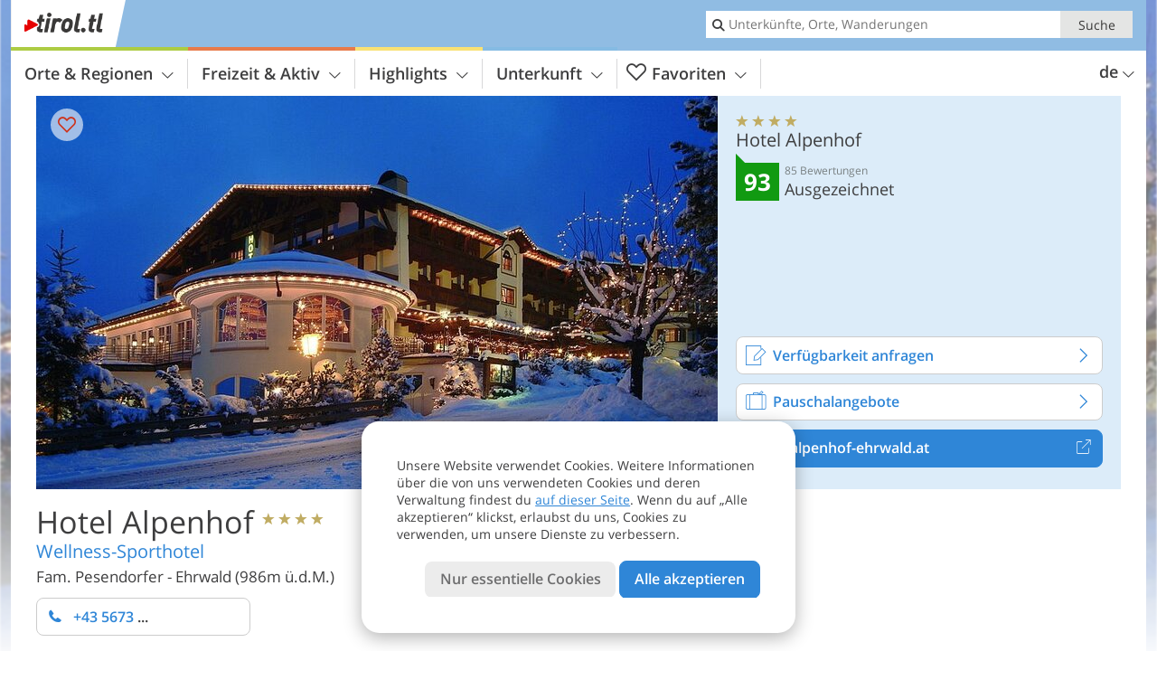

--- FILE ---
content_type: text/html; charset=UTF-8
request_url: https://www.tirol.tl/de/tirol/lechtal-tannheimertal-zugspitz-arena/ehrwald/hotel/hotel-alpenhof/?sid=cGw6MjIwNQ%3D%3D
body_size: 40004
content:
<!DOCTYPE html> <!--[if IE 9]> <html class="no-js lt-ie10 has_side_box is_not_home" lang="de-DE"> <![endif]--> <!--[if gt IE 9]><!--> <html lang="de-DE" class="no-js has_side_box is_not_home"> <!--<![endif]--> <head> <meta http-equiv="Content-Type" content="text/html; charset=utf-8"/> <title>Hotel Alpenhof - Ehrwald - 4 Sterne Hotel - Tirol - Österreich</title> <meta id="Viewport" name="viewport" content="width=device-width, initial-scale=1.0, user-scalable=no" /> <meta name="description" content="Umgeben von malerischer Naturkulisse an der Sonnenseite der Zugspitze, befindet sich das Hotel Alpenhof in Ehrwald. Es erwarten Sie gemütliche und komfortable Zimmer, Appartements und Suiten in echtem Tiroler Landhausstil. Egal ob Sommer- oder Winterurlaub,&#8230;" /> <meta name = "format-detection" content = "telephone=no"> <link rel="alternate" hreflang="de" href="https://www.tirol.tl/de/tirol/lechtal-tannheimertal-zugspitz-arena/ehrwald/hotel/hotel-alpenhof/" /><link rel="alternate" hreflang="it" href="https://www.tirolo.tl/it/tirolo/lechtal-tannheimertal-zugspitz-arena/ehrwald/hotel/hotel-alpenhof/" /><link rel="alternate" hreflang="en" href="https://www.tyrol.tl/en/tyrol/lechtal-tannheimertal-zugspitz-arena/ehrwald/hotel/hotel-alpenhof/" /> <meta property="og:title" content="Hotel Alpenhof - Ehrwald - 4 Sterne Hotel - Tirol - Österreich" /><meta property="og:type" content="article" /><meta property="og:url" content="https://www.tirol.tl/de/tirol/lechtal-tannheimertal-zugspitz-arena/ehrwald/hotel/hotel-alpenhof/" /><meta property="og:image" content="https://images2.tirol.tl/images/hotels/754x435/f0fbc6e5d8c2bc2feec2476c6921c097.jpg" /><meta property="og:site_name" content="tirol.tl" /><meta property="og:locale" content="de_DE" /><meta property="article:section" content="Hotels" /><meta property="article:tag" content="Orte &#038; Regionen" /><meta property="article:tag" content="Lechtal - Tannheimertal - Zugspitz Arena" /><meta property="article:tag" content="Ehrwald" /><meta property="article:tag" content="Hotel Alpenhof" /><meta property="article:publisher" content="https://www.facebook.com/peer.travel" /><meta property="og:image:width" content="754" /><meta property="og:image:height" content="435" /><meta property="og:description" content="Umgeben von malerischer Naturkulisse an der Sonnenseite der Zugspitze, befindet sich das Hotel Alpenhof in Ehrwald. Es erwarten Sie gemütliche und komfortable Zimmer, Appartements und Suiten in echtem Tiroler Landhausstil. Egal ob Sommer- oder Winterurlaub, das Hotel lässt in seiner traumhaften Lage kaum Wünsche offen. Schnee- und Skivergnügen im Winter sowie Wander- und Bergspaß im Sommer machen Ihren Urlaub unvergesslich! Tauchen Sie in eine ganz besondere Wohlfühlatmosphäre im Wellnessbereich. Die Saunalandschaft, wohltuende Behandlungen und Bäder, sowie ein Panoramapool sorgen für Ihr ganzheitliches Wohlbefinden und Erholung. Kulinarisch werden Sie von frischen Produkten der Region verwöhnt, gepaart mit einem guten Tropfen aus dem gut sortierten Weinkeller. Das ideale Hotel für Aktivurlauber und Genießer." /> <link rel="canonical" href="https://www.tirol.tl/de/tirol/lechtal-tannheimertal-zugspitz-arena/ehrwald/hotel/hotel-alpenhof/" /> <meta name="theme-color" content="#90bce3" /> <base href="/" /> <link type="text/css" href="//css.tirol.tl/320_1766479294.css" rel="stylesheet"/> <link type="text/css" href="//css.tirol.tl/768_1766479294.css" rel="stylesheet" media="print, screen and (min-width: 768px)" /> <link type="text/css" href="//css.tirol.tl/1024_1766479294.css" rel="stylesheet" media="screen and (min-width: 995px)" /> <link type="text/css" href="//css.tirol.tl/1200_1766479294.css" rel="stylesheet" media="screen and (min-width: 1220px)" /> <!--[if IE 9]> <link type="text/css" href="//css.tirol.tl/iefix_1766479294.css" rel="stylesheet" media="screen" /> <![endif]--> <script type="text/javascript"> function loadScript(scrpt) { var s = document.createElement('SCRIPT'); s.type = 'text/javascript'; s.src = scrpt; document.getElementsByTagName('head')[0].appendChild(s); } loadScript("//js.tirol.tl/v_1766479294.js"); !function(){function a(a,c){var d=screen.width,e=d;c&&c.matches?e=768:a.matches&&(e=320);var f=Math.floor(d/e*100)/100,g=b.getElementsByTagName("head")[0],h=b.getElementById("Viewport"),i=b.createElement("meta");i.id="Viewport",i.name="viewport",i.content="width="+e+", initial-scale="+f+", minimum-scale="+f+", maximum-scale="+2*f+", user-scalable=yes",g.removeChild(h)&&g.appendChild(i)}var b=document,c=window;if(b.documentElement.className=b.documentElement.className.split("no-js").join("js"),c.getCssSize=function(){if("matchMedia"in c&&c.matchMedia("(orientation: portrait) and (max-width: 1023px) and (min-device-width: 130mm)").matches)return"ipad-portrait";if(navigator.userAgent.match(/Mobile.*Firefox/i)){if(c.outerWidth<768)return"mobile"}else if(navigator.userAgent.match(/Tablet.*Firefox/i))return c.outerWidth<768?"mobile":c.outerWidth<1024?"ipad-portrait":c.outerWidth<1200?"ipad-landscape":"desktop";switch(b.getElementById("available_width").offsetWidth){case 320:return"mobile";case 738:return"ipad-portrait";case 960:return"ipad-landscape";case 1200:return"desktop"}},"matchMedia"in c)var d=c.matchMedia("(orientation: portrait) and (min-width: 320px) and (max-width: 767px)"),e=c.matchMedia("(min-device-width: 130mm)");d&&d.matches&&a(d,e),c.container=function(){if(b.currentScript)var a=b.currentScript.parentNode;else var c=b.getElementsByTagName("script"),a=c[c.length-1].parentNode;return a},function(){var a=[];c.peerTracker={push:function(b){a.push(b)},get:function(){return a}}}()}(); </script> <link rel="shortcut icon" type="image/x-icon" href="https://www.tirol.tl/favicon.ico" /> <link rel="alternate" type="application/rss+xml" title="RSS - Feed" href="/de/feed/" /> <link rel="apple-touch-icon-precomposed" href="https://www.tirol.tl/mobile_logo.png" /> </head> <body> <div id="available_width"></div> <div class="backgroundImage"> <div class="background-image-container"> <picture title="Hotel Alpenhof - Ehrwald - 4 Sterne Hotel - Tirol - Österreich" width="754" height="435"> <source srcset="//images2.tirol.tl/images/hotels/580/f0fbc6e5d8c2bc2feec2476c6921c097.jpg" media="(max-width:1199px)"> <source srcset="//images2.tirol.tl/images/hotels/754x435/f0fbc6e5d8c2bc2feec2476c6921c097.jpg" media="(min-width:1200px)"> <img src="//images2.tirol.tl/images/hotels/754x435/f0fbc6e5d8c2bc2feec2476c6921c097.jpg" alt="ffbcedcbcfeeccc" fetchpriority="high" width="754" height="435"/> </picture> </div> <div class="background-blue"></div> </div> 
<div class="content-wrapper-wide">
	<div class="content-wide">
		<div class="main_picture type_hotel color_3" style="position: relative;" itemprop="image" itemscope itemtype="https://schema.org/ImageObject">
			
<picture title="Hotel Alpenhof"  width="754" height="435">
    	<source srcset="//images2.tirol.tl/images/hotels/580/f0fbc6e5d8c2bc2feec2476c6921c097.jpg" media="(max-width:767px)">

    <source srcset="//images2.tirol.tl/images/hotels/754x435/f0fbc6e5d8c2bc2feec2476c6921c097.jpg" media="(min-width:768px) and (max-width:1199px)">
    <source srcset="//images2.tirol.tl/images/hotels/754x435/f0fbc6e5d8c2bc2feec2476c6921c097.jpg" media="(min-width:1200px)">
    <img src="//images2.tirol.tl/images/hotels/754x435/f0fbc6e5d8c2bc2feec2476c6921c097.jpg"  alt="Hotel Alpenhof" fetchpriority="high" width="754" height="435"/>
</picture>
							<div class="rainbox" data-title="Hotel Alpenhof"><a href="//images2.tirol.tl/images/hotels/org/f0fbc6e5d8c2bc2feec2476c6921c097.jpg" title="Hotel Alpenhof"></a></div>
			                    </div>
	</div>
</div>

<div class="ui-content-wrapper">
	<article class="hotel-info-container" itemscope itemtype="http://schema.org/LodgingBusiness">
		<header>
			<h1>
				<a name="hoteltitle" itemprop="name" content="Hotel Alpenhof">Hotel Alpenhof</a>
				<span class="symbol_box star" title="Hotel 4 Sterne">
					 <span class="icon icon-star"></span>
					 <span class="icon icon-star"></span>
					 <span class="icon icon-star"></span>
					 <span class="icon icon-star"></span>
					 				</span>
				<meta itemprop="image" content="//images2.tirol.tl/images/hotels/org/f0fbc6e5d8c2bc2feec2476c6921c097.jpg"/>
				<div class="ui-hidden" itemprop="address" itemscope itemtype="http://schema.org/PostalAddress">
					<meta itemprop="streetAddress" content="Alpenhofstr. 13" />
					<meta itemprop="postalCode" content="6632" />
					<meta itemprop="addressLocality" content="Ehrwald" />
				</div>
			</h1>
			<div class="hotel-header-btns">
				<div class="ui-grid">
					<div class="ui-cell w-1-2-320 w-1-3-768 w-1-2-1024 w-1-3-1200 phone-button-wrapper">
							<noscript data-url-hits="/de/tirol/lechtal-tannheimertal-zugspitz-arena/ehrwald/hotel/hotel-alpenhof/">
		<a class="ui-btn color_hotel left-icon phone-button" href="tel:+43 5673 2345">
			<span class="icon-phone-2 left-icon"></span>
			+43 5673 2345
			<span class="txt">Vergiss nicht zu sagen, dass du die Telefonnummer auf tirol.tl gefunden hast</span>
		</a>
	</noscript>
	<span class="ui-btn color_hotel left-icon phone-button">
		<span class="icon-phone-2 left-icon"></span>
		<span class="begin">+43 5673 </span>
	</span>

					</div>
                    				</div>
			</div>
							<h3 class="claim" itemprop="description">Wellness-Sporthotel</h3>
						<p>
				Fam. Pesendorfer
									-
								<span>
					Ehrwald
										(986m ü.d.M.)				</span>
			</p>
		</header>
		<div class="gallery ui-content-wrapper" data-title="Hotel Alpenhof">
    <div class="h_list_container">
        <h3 class="hidden">Bildergalerie: <span>Hotel Alpenhof</span></h3>
        <ul class="h_list">
            

                            
                <li class="g_item item-map item-1">
                    <a href="/external/map/?lang_id=1&amp;encoded=bU9iaj1Ib3RlbD4yMTIwfHxvcGVuTWFya2VyPTE%3D" title="Karte: Hotel Alpenhof" data-rainbox-type="map">
                        
<picture title="Karte: Hotel Alpenhof"  width="219" height="169">
    	<source srcset="/external/staticmap/winter/100x100/?encoded=bU9iaj1Ib3RlbD4yMTIwfHxvcGVuTWFya2VyPTE%3D" media="(max-width:767px)">

    <source srcset="/external/staticmap/winter/222x171/?encoded=bU9iaj1Ib3RlbD4yMTIwfHxvcGVuTWFya2VyPTE%3D" media="(min-width:768px) and (max-width:1199px)">
    <source srcset="/external/staticmap/winter/219x169/?encoded=bU9iaj1Ib3RlbD4yMTIwfHxvcGVuTWFya2VyPTE%3D" media="(min-width:1200px)">
    <img src="/external/staticmap/winter/219x169/?encoded=bU9iaj1Ib3RlbD4yMTIwfHxvcGVuTWFya2VyPTE%3D"  alt="Karte: Hotel Alpenhof" loading="lazy" width="219" height="169"/>
</picture>
                        <span class="map-shadow">Karte</span>
                        <span class="shadow-title">Karte öffnen</span>
                    </a>
                </li>
                                                
                                                    
                <li class="g_item item-2">
                    <a href="//images2.tirol.tl/images/hotels/gallery/org/2120_0210202411758309965631059133782.jpg" title="Hotel Alpenhof">
                                                
<picture title="Hotel Alpenhof Ehrwald"  width="171" height="171">
    	<source srcset="//images2.tirol.tl/images/hotels/gallery/100x100/2120_0210202411758309965631059133782.jpg" media="(max-width:767px)">

    <source srcset="//images2.tirol.tl/images/hotels/gallery/171x171/2120_0210202411758309965631059133782.jpg" media="(min-width:768px) and (max-width:1199px)">
    <source srcset="//images2.tirol.tl/images/hotels/gallery/171x171/2120_0210202411758309965631059133782.jpg" media="(min-width:1200px)">
    <img src="//images2.tirol.tl/images/hotels/gallery/171x171/2120_0210202411758309965631059133782.jpg"  alt="" loading="lazy" width="171" height="171"/>
</picture>
                    </a>
                                            <span class="img_desc hidden">
                                <a href="https://www.tirol.tl/redirect/de/clicks/?id=2120&#038;display=gallery&#038;ref=m&#038;sid=cGw6MjIwNQ==" class="homeurl pk_external short" rel="nofollow" target="_blank"><span class="dotted">www.alpenhof-ehrwald.at</span><span class="icon-external"></span></a>
<br />Hotel Alpenhof Ehrwald
                        </span>
                                    </li>
                            
                <li class="g_item item-3">
                    <a href="//images2.tirol.tl/images/hotels/gallery/org/2120_22032023225158627194288932866550.jpg" title="Hotel Alpenhof">
                                                
<picture  width="171" height="171">
    	<source srcset="//images2.tirol.tl/images/hotels/gallery/100x100/2120_22032023225158627194288932866550.jpg" media="(max-width:767px)">

    <source srcset="//images2.tirol.tl/images/hotels/gallery/171x171/2120_22032023225158627194288932866550.jpg" media="(min-width:768px) and (max-width:1199px)">
    <source srcset="//images2.tirol.tl/images/hotels/gallery/171x171/2120_22032023225158627194288932866550.jpg" media="(min-width:1200px)">
    <img src="//images2.tirol.tl/images/hotels/gallery/171x171/2120_22032023225158627194288932866550.jpg"  alt="" loading="lazy" width="171" height="171"/>
</picture>
                    </a>
                                            <span class="img_desc hidden">
                                <a href="https://www.tirol.tl/redirect/de/clicks/?id=2120&#038;display=gallery&#038;ref=m&#038;sid=cGw6MjIwNQ==" class="homeurl pk_external short" rel="nofollow" target="_blank"><span class="dotted">www.alpenhof-ehrwald.at</span><span class="icon-external"></span></a>
<br />
                        </span>
                                    </li>
                            
                <li class="g_item item-4">
                    <a href="//images2.tirol.tl/images/hotels/gallery/org/2120_080520221132043747378665266610161.jpg" title="Hotel Alpenhof">
                                                
<picture  width="171" height="171">
    	<source srcset="//images2.tirol.tl/images/hotels/gallery/100x100/2120_080520221132043747378665266610161.jpg" media="(max-width:767px)">

    <source srcset="//images2.tirol.tl/images/hotels/gallery/171x171/2120_080520221132043747378665266610161.jpg" media="(min-width:768px) and (max-width:1199px)">
    <source srcset="//images2.tirol.tl/images/hotels/gallery/171x171/2120_080520221132043747378665266610161.jpg" media="(min-width:1200px)">
    <img src="//images2.tirol.tl/images/hotels/gallery/171x171/2120_080520221132043747378665266610161.jpg"  alt="" loading="lazy" width="171" height="171"/>
</picture>
                    </a>
                                            <span class="img_desc hidden">
                                <a href="https://www.tirol.tl/redirect/de/clicks/?id=2120&#038;display=gallery&#038;ref=m&#038;sid=cGw6MjIwNQ==" class="homeurl pk_external short" rel="nofollow" target="_blank"><span class="dotted">www.alpenhof-ehrwald.at</span><span class="icon-external"></span></a>
<br />
                        </span>
                                    </li>
                            
                <li class="g_item item-5">
                    <a href="//images2.tirol.tl/images/hotels/gallery/org/2120_28072021833266120036892078766592.jpg" title="Hotel Alpenhof">
                                                
<picture  width="171" height="171">
    	<source srcset="//images2.tirol.tl/images/hotels/gallery/100x100/2120_28072021833266120036892078766592.jpg" media="(max-width:767px)">

    <source srcset="//images2.tirol.tl/images/hotels/gallery/171x171/2120_28072021833266120036892078766592.jpg" media="(min-width:768px) and (max-width:1199px)">
    <source srcset="//images2.tirol.tl/images/hotels/gallery/171x171/2120_28072021833266120036892078766592.jpg" media="(min-width:1200px)">
    <img src="//images2.tirol.tl/images/hotels/gallery/171x171/2120_28072021833266120036892078766592.jpg"  alt="" loading="lazy" width="171" height="171"/>
</picture>
                    </a>
                                            <span class="img_desc hidden">
                                <a href="https://www.tirol.tl/redirect/de/clicks/?id=2120&#038;display=gallery&#038;ref=m&#038;sid=cGw6MjIwNQ==" class="homeurl pk_external short" rel="nofollow" target="_blank"><span class="dotted">www.alpenhof-ehrwald.at</span><span class="icon-external"></span></a>
<br />
                        </span>
                                    </li>
                            
                <li class="g_item item-6">
                    <a href="//images2.tirol.tl/images/hotels/gallery/org/065004600_1547715791.jpg" title="Hotel Alpenhof">
                                                
<picture  width="171" height="171">
    	<source srcset="//images2.tirol.tl/images/hotels/gallery/100x100/065004600_1547715791.jpg" media="(max-width:767px)">

    <source srcset="//images2.tirol.tl/images/hotels/gallery/171x171/065004600_1547715791.jpg" media="(min-width:768px) and (max-width:1199px)">
    <source srcset="//images2.tirol.tl/images/hotels/gallery/171x171/065004600_1547715791.jpg" media="(min-width:1200px)">
    <img src="//images2.tirol.tl/images/hotels/gallery/171x171/065004600_1547715791.jpg"  alt="" loading="lazy" width="171" height="171"/>
</picture>
                    </a>
                                            <span class="img_desc hidden">
                                <a href="https://www.tirol.tl/redirect/de/clicks/?id=2120&#038;display=gallery&#038;ref=m&#038;sid=cGw6MjIwNQ==" class="homeurl pk_external short" rel="nofollow" target="_blank"><span class="dotted">www.alpenhof-ehrwald.at</span><span class="icon-external"></span></a>
<br />
                        </span>
                                    </li>
                            
                <li class="g_item item-7">
                    <a href="//images2.tirol.tl/images/hotels/gallery/org/099562700_1547715895.jpg" title="Hotel Alpenhof">
                                                
<picture  width="171" height="171">
    	<source srcset="//images2.tirol.tl/images/hotels/gallery/100x100/099562700_1547715895.jpg" media="(max-width:767px)">

    <source srcset="//images2.tirol.tl/images/hotels/gallery/171x171/099562700_1547715895.jpg" media="(min-width:768px) and (max-width:1199px)">
    <source srcset="//images2.tirol.tl/images/hotels/gallery/171x171/099562700_1547715895.jpg" media="(min-width:1200px)">
    <img src="//images2.tirol.tl/images/hotels/gallery/171x171/099562700_1547715895.jpg"  alt="" loading="lazy" width="171" height="171"/>
</picture>
                    </a>
                                            <span class="img_desc hidden">
                                <a href="https://www.tirol.tl/redirect/de/clicks/?id=2120&#038;display=gallery&#038;ref=m&#038;sid=cGw6MjIwNQ==" class="homeurl pk_external short" rel="nofollow" target="_blank"><span class="dotted">www.alpenhof-ehrwald.at</span><span class="icon-external"></span></a>
<br />
                        </span>
                                    </li>
                            
                <li class="g_item item-8">
                    <a href="//images2.tirol.tl/images/hotels/gallery/org/088756400_1547715937.jpg" title="Hotel Alpenhof">
                                                
<picture  width="171" height="171">
    	<source srcset="//images2.tirol.tl/images/hotels/gallery/100x100/088756400_1547715937.jpg" media="(max-width:767px)">

    <source srcset="//images2.tirol.tl/images/hotels/gallery/171x171/088756400_1547715937.jpg" media="(min-width:768px) and (max-width:1199px)">
    <source srcset="//images2.tirol.tl/images/hotels/gallery/171x171/088756400_1547715937.jpg" media="(min-width:1200px)">
    <img src="//images2.tirol.tl/images/hotels/gallery/171x171/088756400_1547715937.jpg"  alt="" loading="lazy" width="171" height="171"/>
</picture>
                    </a>
                                            <span class="img_desc hidden">
                                <a href="https://www.tirol.tl/redirect/de/clicks/?id=2120&#038;display=gallery&#038;ref=m&#038;sid=cGw6MjIwNQ==" class="homeurl pk_external short" rel="nofollow" target="_blank"><span class="dotted">www.alpenhof-ehrwald.at</span><span class="icon-external"></span></a>
<br />
                        </span>
                                    </li>
                            
                <li class="g_item item-9">
                    <a href="//images2.tirol.tl/images/hotels/gallery/org/2120_080520221132047359479858160932920.jpg" title="Hotel Alpenhof">
                                                
<picture  width="171" height="171">
    	<source srcset="//images2.tirol.tl/images/hotels/gallery/100x100/2120_080520221132047359479858160932920.jpg" media="(max-width:767px)">

    <source srcset="//images2.tirol.tl/images/hotels/gallery/171x171/2120_080520221132047359479858160932920.jpg" media="(min-width:768px) and (max-width:1199px)">
    <source srcset="//images2.tirol.tl/images/hotels/gallery/171x171/2120_080520221132047359479858160932920.jpg" media="(min-width:1200px)">
    <img src="//images2.tirol.tl/images/hotels/gallery/171x171/2120_080520221132047359479858160932920.jpg"  alt="" loading="lazy" width="171" height="171"/>
</picture>
                    </a>
                                            <span class="img_desc hidden">
                                <a href="https://www.tirol.tl/redirect/de/clicks/?id=2120&#038;display=gallery&#038;ref=m&#038;sid=cGw6MjIwNQ==" class="homeurl pk_external short" rel="nofollow" target="_blank"><span class="dotted">www.alpenhof-ehrwald.at</span><span class="icon-external"></span></a>
<br />
                        </span>
                                    </li>
                            
                <li class="g_item item-10">
                    <a href="//images2.tirol.tl/images/hotels/gallery/org/002235500_1342019770.jpg" title="Hotel Alpenhof">
                                                
<picture  width="171" height="171">
    	<source srcset="//images2.tirol.tl/images/hotels/gallery/100x100/002235500_1342019770.jpg" media="(max-width:767px)">

    <source srcset="//images2.tirol.tl/images/hotels/gallery/171x171/002235500_1342019770.jpg" media="(min-width:768px) and (max-width:1199px)">
    <source srcset="//images2.tirol.tl/images/hotels/gallery/171x171/002235500_1342019770.jpg" media="(min-width:1200px)">
    <img src="//images2.tirol.tl/images/hotels/gallery/171x171/002235500_1342019770.jpg"  alt="" loading="lazy" width="171" height="171"/>
</picture>
                    </a>
                                            <span class="img_desc hidden">
                                <a href="https://www.tirol.tl/redirect/de/clicks/?id=2120&#038;display=gallery&#038;ref=m&#038;sid=cGw6MjIwNQ==" class="homeurl pk_external short" rel="nofollow" target="_blank"><span class="dotted">www.alpenhof-ehrwald.at</span><span class="icon-external"></span></a>
<br />
                        </span>
                                    </li>
                            
                <li class="g_item item-11">
                    <a href="//images2.tirol.tl/images/hotels/gallery/org/011058500_1342019702.jpg" title="Hotel Alpenhof">
                                                
<picture  width="171" height="171">
    	<source srcset="//images2.tirol.tl/images/hotels/gallery/100x100/011058500_1342019702.jpg" media="(max-width:767px)">

    <source srcset="//images2.tirol.tl/images/hotels/gallery/171x171/011058500_1342019702.jpg" media="(min-width:768px) and (max-width:1199px)">
    <source srcset="//images2.tirol.tl/images/hotels/gallery/171x171/011058500_1342019702.jpg" media="(min-width:1200px)">
    <img src="//images2.tirol.tl/images/hotels/gallery/171x171/011058500_1342019702.jpg"  alt="" loading="lazy" width="171" height="171"/>
</picture>
                    </a>
                                            <span class="img_desc hidden">
                                <a href="https://www.tirol.tl/redirect/de/clicks/?id=2120&#038;display=gallery&#038;ref=m&#038;sid=cGw6MjIwNQ==" class="homeurl pk_external short" rel="nofollow" target="_blank"><span class="dotted">www.alpenhof-ehrwald.at</span><span class="icon-external"></span></a>
<br />
                        </span>
                                    </li>
                            
                <li class="g_item item-12">
                    <a href="//images2.tirol.tl/images/hotels/gallery/org/2120_010620191034391115038664695480321.jpg" title="Hotel Alpenhof">
                                                
<picture  width="171" height="171">
    	<source srcset="//images2.tirol.tl/images/hotels/gallery/100x100/2120_010620191034391115038664695480321.jpg" media="(max-width:767px)">

    <source srcset="//images2.tirol.tl/images/hotels/gallery/171x171/2120_010620191034391115038664695480321.jpg" media="(min-width:768px) and (max-width:1199px)">
    <source srcset="//images2.tirol.tl/images/hotels/gallery/171x171/2120_010620191034391115038664695480321.jpg" media="(min-width:1200px)">
    <img src="//images2.tirol.tl/images/hotels/gallery/171x171/2120_010620191034391115038664695480321.jpg"  alt="" loading="lazy" width="171" height="171"/>
</picture>
                    </a>
                                            <span class="img_desc hidden">
                                <a href="https://www.tirol.tl/redirect/de/clicks/?id=2120&#038;display=gallery&#038;ref=m&#038;sid=cGw6MjIwNQ==" class="homeurl pk_external short" rel="nofollow" target="_blank"><span class="dotted">www.alpenhof-ehrwald.at</span><span class="icon-external"></span></a>
<br />
                        </span>
                                    </li>
                            
                <li class="g_item item-13">
                    <a href="//images2.tirol.tl/images/hotels/gallery/org/058981900_1342019640.jpg" title="Hotel Alpenhof">
                                                
<picture  width="171" height="171">
    	<source srcset="//images2.tirol.tl/images/hotels/gallery/100x100/058981900_1342019640.jpg" media="(max-width:767px)">

    <source srcset="//images2.tirol.tl/images/hotels/gallery/171x171/058981900_1342019640.jpg" media="(min-width:768px) and (max-width:1199px)">
    <source srcset="//images2.tirol.tl/images/hotels/gallery/171x171/058981900_1342019640.jpg" media="(min-width:1200px)">
    <img src="//images2.tirol.tl/images/hotels/gallery/171x171/058981900_1342019640.jpg"  alt="" loading="lazy" width="171" height="171"/>
</picture>
                    </a>
                                            <span class="img_desc hidden">
                                <a href="https://www.tirol.tl/redirect/de/clicks/?id=2120&#038;display=gallery&#038;ref=m&#038;sid=cGw6MjIwNQ==" class="homeurl pk_external short" rel="nofollow" target="_blank"><span class="dotted">www.alpenhof-ehrwald.at</span><span class="icon-external"></span></a>
<br />
                        </span>
                                    </li>
                            
                <li class="g_item item-14">
                    <a href="//images2.tirol.tl/images/hotels/gallery/org/2120_02102024110318215760595064713537.jpg" title="Hotel Alpenhof">
                                                
<picture title="Fr&uuml;hst&uuml;ck"  width="171" height="171">
    	<source srcset="//images2.tirol.tl/images/hotels/gallery/100x100/2120_02102024110318215760595064713537.jpg" media="(max-width:767px)">

    <source srcset="//images2.tirol.tl/images/hotels/gallery/171x171/2120_02102024110318215760595064713537.jpg" media="(min-width:768px) and (max-width:1199px)">
    <source srcset="//images2.tirol.tl/images/hotels/gallery/171x171/2120_02102024110318215760595064713537.jpg" media="(min-width:1200px)">
    <img src="//images2.tirol.tl/images/hotels/gallery/171x171/2120_02102024110318215760595064713537.jpg"  alt="" loading="lazy" width="171" height="171"/>
</picture>
                    </a>
                                            <span class="img_desc hidden">
                                <a href="https://www.tirol.tl/redirect/de/clicks/?id=2120&#038;display=gallery&#038;ref=m&#038;sid=cGw6MjIwNQ==" class="homeurl pk_external short" rel="nofollow" target="_blank"><span class="dotted">www.alpenhof-ehrwald.at</span><span class="icon-external"></span></a>
<br />Frühstück
                        </span>
                                    </li>
                            
                <li class="g_item item-15">
                    <a href="//images2.tirol.tl/images/hotels/gallery/org/2120_02102024110316959877806129712715.jpg" title="Hotel Alpenhof">
                                                
<picture title="Rezeption"  width="171" height="171">
    	<source srcset="//images2.tirol.tl/images/hotels/gallery/100x100/2120_02102024110316959877806129712715.jpg" media="(max-width:767px)">

    <source srcset="//images2.tirol.tl/images/hotels/gallery/171x171/2120_02102024110316959877806129712715.jpg" media="(min-width:768px) and (max-width:1199px)">
    <source srcset="//images2.tirol.tl/images/hotels/gallery/171x171/2120_02102024110316959877806129712715.jpg" media="(min-width:1200px)">
    <img src="//images2.tirol.tl/images/hotels/gallery/171x171/2120_02102024110316959877806129712715.jpg"  alt="" loading="lazy" width="171" height="171"/>
</picture>
                    </a>
                                            <span class="img_desc hidden">
                                <a href="https://www.tirol.tl/redirect/de/clicks/?id=2120&#038;display=gallery&#038;ref=m&#038;sid=cGw6MjIwNQ==" class="homeurl pk_external short" rel="nofollow" target="_blank"><span class="dotted">www.alpenhof-ehrwald.at</span><span class="icon-external"></span></a>
<br />Rezeption
                        </span>
                                    </li>
                            
                <li class="g_item item-16">
                    <a href="//images2.tirol.tl/images/hotels/gallery/org/2120_0210202411031765247639942014916.jpg" title="Hotel Alpenhof">
                                                
<picture title="Sauna"  width="171" height="171">
    	<source srcset="//images2.tirol.tl/images/hotels/gallery/100x100/2120_0210202411031765247639942014916.jpg" media="(max-width:767px)">

    <source srcset="//images2.tirol.tl/images/hotels/gallery/171x171/2120_0210202411031765247639942014916.jpg" media="(min-width:768px) and (max-width:1199px)">
    <source srcset="//images2.tirol.tl/images/hotels/gallery/171x171/2120_0210202411031765247639942014916.jpg" media="(min-width:1200px)">
    <img src="//images2.tirol.tl/images/hotels/gallery/171x171/2120_0210202411031765247639942014916.jpg"  alt="" loading="lazy" width="171" height="171"/>
</picture>
                    </a>
                                            <span class="img_desc hidden">
                                <a href="https://www.tirol.tl/redirect/de/clicks/?id=2120&#038;display=gallery&#038;ref=m&#038;sid=cGw6MjIwNQ==" class="homeurl pk_external short" rel="nofollow" target="_blank"><span class="dotted">www.alpenhof-ehrwald.at</span><span class="icon-external"></span></a>
<br />Sauna
                        </span>
                                    </li>
                            
                <li class="g_item item-17">
                    <a href="//images2.tirol.tl/images/hotels/gallery/org/2120_02102024110318644587634412043127.jpg" title="Hotel Alpenhof">
                                                
<picture title="Sauna"  width="171" height="171">
    	<source srcset="//images2.tirol.tl/images/hotels/gallery/100x100/2120_02102024110318644587634412043127.jpg" media="(max-width:767px)">

    <source srcset="//images2.tirol.tl/images/hotels/gallery/171x171/2120_02102024110318644587634412043127.jpg" media="(min-width:768px) and (max-width:1199px)">
    <source srcset="//images2.tirol.tl/images/hotels/gallery/171x171/2120_02102024110318644587634412043127.jpg" media="(min-width:1200px)">
    <img src="//images2.tirol.tl/images/hotels/gallery/171x171/2120_02102024110318644587634412043127.jpg"  alt="" loading="lazy" width="171" height="171"/>
</picture>
                    </a>
                                            <span class="img_desc hidden">
                                <a href="https://www.tirol.tl/redirect/de/clicks/?id=2120&#038;display=gallery&#038;ref=m&#038;sid=cGw6MjIwNQ==" class="homeurl pk_external short" rel="nofollow" target="_blank"><span class="dotted">www.alpenhof-ehrwald.at</span><span class="icon-external"></span></a>
<br />Sauna
                        </span>
                                    </li>
                            
                <li class="g_item item-18">
                    <a href="//images2.tirol.tl/images/hotels/gallery/org/2120_0210202411031953779788440158555.jpg" title="Hotel Alpenhof">
                                                
<picture title="Sauna"  width="171" height="171">
    	<source srcset="//images2.tirol.tl/images/hotels/gallery/100x100/2120_0210202411031953779788440158555.jpg" media="(max-width:767px)">

    <source srcset="//images2.tirol.tl/images/hotels/gallery/171x171/2120_0210202411031953779788440158555.jpg" media="(min-width:768px) and (max-width:1199px)">
    <source srcset="//images2.tirol.tl/images/hotels/gallery/171x171/2120_0210202411031953779788440158555.jpg" media="(min-width:1200px)">
    <img src="//images2.tirol.tl/images/hotels/gallery/171x171/2120_0210202411031953779788440158555.jpg"  alt="" loading="lazy" width="171" height="171"/>
</picture>
                    </a>
                                            <span class="img_desc hidden">
                                <a href="https://www.tirol.tl/redirect/de/clicks/?id=2120&#038;display=gallery&#038;ref=m&#038;sid=cGw6MjIwNQ==" class="homeurl pk_external short" rel="nofollow" target="_blank"><span class="dotted">www.alpenhof-ehrwald.at</span><span class="icon-external"></span></a>
<br />Sauna
                        </span>
                                    </li>
                            
                <li class="g_item item-19">
                    <a href="//images2.tirol.tl/images/hotels/gallery/org/2120_02102024110318920688896275641621.jpg" title="Hotel Alpenhof">
                                                
<picture title="Sauna"  width="171" height="171">
    	<source srcset="//images2.tirol.tl/images/hotels/gallery/100x100/2120_02102024110318920688896275641621.jpg" media="(max-width:767px)">

    <source srcset="//images2.tirol.tl/images/hotels/gallery/171x171/2120_02102024110318920688896275641621.jpg" media="(min-width:768px) and (max-width:1199px)">
    <source srcset="//images2.tirol.tl/images/hotels/gallery/171x171/2120_02102024110318920688896275641621.jpg" media="(min-width:1200px)">
    <img src="//images2.tirol.tl/images/hotels/gallery/171x171/2120_02102024110318920688896275641621.jpg"  alt="" loading="lazy" width="171" height="171"/>
</picture>
                    </a>
                                            <span class="img_desc hidden">
                                <a href="https://www.tirol.tl/redirect/de/clicks/?id=2120&#038;display=gallery&#038;ref=m&#038;sid=cGw6MjIwNQ==" class="homeurl pk_external short" rel="nofollow" target="_blank"><span class="dotted">www.alpenhof-ehrwald.at</span><span class="icon-external"></span></a>
<br />Sauna
                        </span>
                                    </li>
                            
                <li class="g_item item-20">
                    <a href="//images2.tirol.tl/images/hotels/gallery/org/2120_02102024110318723936676414951328.jpg" title="Hotel Alpenhof">
                                                
<picture title="Sauna"  width="171" height="171">
    	<source srcset="//images2.tirol.tl/images/hotels/gallery/100x100/2120_02102024110318723936676414951328.jpg" media="(max-width:767px)">

    <source srcset="//images2.tirol.tl/images/hotels/gallery/171x171/2120_02102024110318723936676414951328.jpg" media="(min-width:768px) and (max-width:1199px)">
    <source srcset="//images2.tirol.tl/images/hotels/gallery/171x171/2120_02102024110318723936676414951328.jpg" media="(min-width:1200px)">
    <img src="//images2.tirol.tl/images/hotels/gallery/171x171/2120_02102024110318723936676414951328.jpg"  alt="" loading="lazy" width="171" height="171"/>
</picture>
                    </a>
                                            <span class="img_desc hidden">
                                <a href="https://www.tirol.tl/redirect/de/clicks/?id=2120&#038;display=gallery&#038;ref=m&#038;sid=cGw6MjIwNQ==" class="homeurl pk_external short" rel="nofollow" target="_blank"><span class="dotted">www.alpenhof-ehrwald.at</span><span class="icon-external"></span></a>
<br />Sauna
                        </span>
                                    </li>
                            
                <li class="g_item item-21">
                    <a href="//images2.tirol.tl/images/hotels/gallery/org/2120_02102024110315838698188782459241.jpg" title="Hotel Alpenhof">
                                                
<picture title="Sauna"  width="171" height="171">
    	<source srcset="//images2.tirol.tl/images/hotels/gallery/100x100/2120_02102024110315838698188782459241.jpg" media="(max-width:767px)">

    <source srcset="//images2.tirol.tl/images/hotels/gallery/171x171/2120_02102024110315838698188782459241.jpg" media="(min-width:768px) and (max-width:1199px)">
    <source srcset="//images2.tirol.tl/images/hotels/gallery/171x171/2120_02102024110315838698188782459241.jpg" media="(min-width:1200px)">
    <img src="//images2.tirol.tl/images/hotels/gallery/171x171/2120_02102024110315838698188782459241.jpg"  alt="" loading="lazy" width="171" height="171"/>
</picture>
                    </a>
                                            <span class="img_desc hidden">
                                <a href="https://www.tirol.tl/redirect/de/clicks/?id=2120&#038;display=gallery&#038;ref=m&#038;sid=cGw6MjIwNQ==" class="homeurl pk_external short" rel="nofollow" target="_blank"><span class="dotted">www.alpenhof-ehrwald.at</span><span class="icon-external"></span></a>
<br />Sauna
                        </span>
                                    </li>
                            
                <li class="g_item item-22">
                    <a href="//images2.tirol.tl/images/hotels/gallery/org/2120_02102024110311261824509340479780.jpg" title="Hotel Alpenhof">
                                                
<picture title="Schwimmbad"  width="171" height="171">
    	<source srcset="//images2.tirol.tl/images/hotels/gallery/100x100/2120_02102024110311261824509340479780.jpg" media="(max-width:767px)">

    <source srcset="//images2.tirol.tl/images/hotels/gallery/171x171/2120_02102024110311261824509340479780.jpg" media="(min-width:768px) and (max-width:1199px)">
    <source srcset="//images2.tirol.tl/images/hotels/gallery/171x171/2120_02102024110311261824509340479780.jpg" media="(min-width:1200px)">
    <img src="//images2.tirol.tl/images/hotels/gallery/171x171/2120_02102024110311261824509340479780.jpg"  alt="" loading="lazy" width="171" height="171"/>
</picture>
                    </a>
                                            <span class="img_desc hidden">
                                <a href="https://www.tirol.tl/redirect/de/clicks/?id=2120&#038;display=gallery&#038;ref=m&#038;sid=cGw6MjIwNQ==" class="homeurl pk_external short" rel="nofollow" target="_blank"><span class="dotted">www.alpenhof-ehrwald.at</span><span class="icon-external"></span></a>
<br />Schwimmbad
                        </span>
                                    </li>
                            
                <li class="g_item item-23">
                    <a href="//images2.tirol.tl/images/hotels/gallery/org/2120_02102024117121247129320589693432.jpg" title="Hotel Alpenhof">
                                                
<picture title="Schwimmbad"  width="171" height="171">
    	<source srcset="//images2.tirol.tl/images/hotels/gallery/100x100/2120_02102024117121247129320589693432.jpg" media="(max-width:767px)">

    <source srcset="//images2.tirol.tl/images/hotels/gallery/171x171/2120_02102024117121247129320589693432.jpg" media="(min-width:768px) and (max-width:1199px)">
    <source srcset="//images2.tirol.tl/images/hotels/gallery/171x171/2120_02102024117121247129320589693432.jpg" media="(min-width:1200px)">
    <img src="//images2.tirol.tl/images/hotels/gallery/171x171/2120_02102024117121247129320589693432.jpg"  alt="" loading="lazy" width="171" height="171"/>
</picture>
                    </a>
                                            <span class="img_desc hidden">
                                <a href="https://www.tirol.tl/redirect/de/clicks/?id=2120&#038;display=gallery&#038;ref=m&#038;sid=cGw6MjIwNQ==" class="homeurl pk_external short" rel="nofollow" target="_blank"><span class="dotted">www.alpenhof-ehrwald.at</span><span class="icon-external"></span></a>
<br />Schwimmbad
                        </span>
                                    </li>
                            
                <li class="g_item item-24">
                    <a href="//images2.tirol.tl/images/hotels/gallery/org/2120_02102024117121220298491914736814.jpg" title="Hotel Alpenhof">
                                                
<picture title="Schwimmbad"  width="171" height="171">
    	<source srcset="//images2.tirol.tl/images/hotels/gallery/100x100/2120_02102024117121220298491914736814.jpg" media="(max-width:767px)">

    <source srcset="//images2.tirol.tl/images/hotels/gallery/171x171/2120_02102024117121220298491914736814.jpg" media="(min-width:768px) and (max-width:1199px)">
    <source srcset="//images2.tirol.tl/images/hotels/gallery/171x171/2120_02102024117121220298491914736814.jpg" media="(min-width:1200px)">
    <img src="//images2.tirol.tl/images/hotels/gallery/171x171/2120_02102024117121220298491914736814.jpg"  alt="" loading="lazy" width="171" height="171"/>
</picture>
                    </a>
                                            <span class="img_desc hidden">
                                <a href="https://www.tirol.tl/redirect/de/clicks/?id=2120&#038;display=gallery&#038;ref=m&#038;sid=cGw6MjIwNQ==" class="homeurl pk_external short" rel="nofollow" target="_blank"><span class="dotted">www.alpenhof-ehrwald.at</span><span class="icon-external"></span></a>
<br />Schwimmbad
                        </span>
                                    </li>
                            
                <li class="g_item item-25">
                    <a href="//images2.tirol.tl/images/hotels/gallery/org/2120_02102024117122286694708850489302.jpg" title="Hotel Alpenhof">
                                                
<picture title="Sauna"  width="171" height="171">
    	<source srcset="//images2.tirol.tl/images/hotels/gallery/100x100/2120_02102024117122286694708850489302.jpg" media="(max-width:767px)">

    <source srcset="//images2.tirol.tl/images/hotels/gallery/171x171/2120_02102024117122286694708850489302.jpg" media="(min-width:768px) and (max-width:1199px)">
    <source srcset="//images2.tirol.tl/images/hotels/gallery/171x171/2120_02102024117122286694708850489302.jpg" media="(min-width:1200px)">
    <img src="//images2.tirol.tl/images/hotels/gallery/171x171/2120_02102024117122286694708850489302.jpg"  alt="" loading="lazy" width="171" height="171"/>
</picture>
                    </a>
                                            <span class="img_desc hidden">
                                <a href="https://www.tirol.tl/redirect/de/clicks/?id=2120&#038;display=gallery&#038;ref=m&#038;sid=cGw6MjIwNQ==" class="homeurl pk_external short" rel="nofollow" target="_blank"><span class="dotted">www.alpenhof-ehrwald.at</span><span class="icon-external"></span></a>
<br />Sauna
                        </span>
                                    </li>
                            
                <li class="g_item item-26">
                    <a href="//images2.tirol.tl/images/hotels/gallery/org/2120_02102024117123895553653460574774.jpg" title="Hotel Alpenhof">
                                                
<picture  width="171" height="171">
    	<source srcset="//images2.tirol.tl/images/hotels/gallery/100x100/2120_02102024117123895553653460574774.jpg" media="(max-width:767px)">

    <source srcset="//images2.tirol.tl/images/hotels/gallery/171x171/2120_02102024117123895553653460574774.jpg" media="(min-width:768px) and (max-width:1199px)">
    <source srcset="//images2.tirol.tl/images/hotels/gallery/171x171/2120_02102024117123895553653460574774.jpg" media="(min-width:1200px)">
    <img src="//images2.tirol.tl/images/hotels/gallery/171x171/2120_02102024117123895553653460574774.jpg"  alt="" loading="lazy" width="171" height="171"/>
</picture>
                    </a>
                                            <span class="img_desc hidden">
                                <a href="https://www.tirol.tl/redirect/de/clicks/?id=2120&#038;display=gallery&#038;ref=m&#038;sid=cGw6MjIwNQ==" class="homeurl pk_external short" rel="nofollow" target="_blank"><span class="dotted">www.alpenhof-ehrwald.at</span><span class="icon-external"></span></a>
<br />
                        </span>
                                    </li>
                            
                <li class="g_item item-27">
                    <a href="//images2.tirol.tl/images/hotels/gallery/org/2120_02102024117127345430898725674979.jpg" title="Hotel Alpenhof">
                                                
<picture  width="171" height="171">
    	<source srcset="//images2.tirol.tl/images/hotels/gallery/100x100/2120_02102024117127345430898725674979.jpg" media="(max-width:767px)">

    <source srcset="//images2.tirol.tl/images/hotels/gallery/171x171/2120_02102024117127345430898725674979.jpg" media="(min-width:768px) and (max-width:1199px)">
    <source srcset="//images2.tirol.tl/images/hotels/gallery/171x171/2120_02102024117127345430898725674979.jpg" media="(min-width:1200px)">
    <img src="//images2.tirol.tl/images/hotels/gallery/171x171/2120_02102024117127345430898725674979.jpg"  alt="" loading="lazy" width="171" height="171"/>
</picture>
                    </a>
                                            <span class="img_desc hidden">
                                <a href="https://www.tirol.tl/redirect/de/clicks/?id=2120&#038;display=gallery&#038;ref=m&#038;sid=cGw6MjIwNQ==" class="homeurl pk_external short" rel="nofollow" target="_blank"><span class="dotted">www.alpenhof-ehrwald.at</span><span class="icon-external"></span></a>
<br />
                        </span>
                                    </li>
                            
                <li class="g_item item-28">
                    <a href="//images2.tirol.tl/images/hotels/gallery/org/2120_02102024117127937109201824067955.jpg" title="Hotel Alpenhof">
                                                
<picture  width="171" height="171">
    	<source srcset="//images2.tirol.tl/images/hotels/gallery/100x100/2120_02102024117127937109201824067955.jpg" media="(max-width:767px)">

    <source srcset="//images2.tirol.tl/images/hotels/gallery/171x171/2120_02102024117127937109201824067955.jpg" media="(min-width:768px) and (max-width:1199px)">
    <source srcset="//images2.tirol.tl/images/hotels/gallery/171x171/2120_02102024117127937109201824067955.jpg" media="(min-width:1200px)">
    <img src="//images2.tirol.tl/images/hotels/gallery/171x171/2120_02102024117127937109201824067955.jpg"  alt="" loading="lazy" width="171" height="171"/>
</picture>
                    </a>
                                            <span class="img_desc hidden">
                                <a href="https://www.tirol.tl/redirect/de/clicks/?id=2120&#038;display=gallery&#038;ref=m&#038;sid=cGw6MjIwNQ==" class="homeurl pk_external short" rel="nofollow" target="_blank"><span class="dotted">www.alpenhof-ehrwald.at</span><span class="icon-external"></span></a>
<br />
                        </span>
                                    </li>
                            
                <li class="g_item item-29">
                    <a href="//images2.tirol.tl/images/hotels/gallery/org/2120_02102024117121227721495707667461.jpg" title="Hotel Alpenhof">
                                                
<picture  width="171" height="171">
    	<source srcset="//images2.tirol.tl/images/hotels/gallery/100x100/2120_02102024117121227721495707667461.jpg" media="(max-width:767px)">

    <source srcset="//images2.tirol.tl/images/hotels/gallery/171x171/2120_02102024117121227721495707667461.jpg" media="(min-width:768px) and (max-width:1199px)">
    <source srcset="//images2.tirol.tl/images/hotels/gallery/171x171/2120_02102024117121227721495707667461.jpg" media="(min-width:1200px)">
    <img src="//images2.tirol.tl/images/hotels/gallery/171x171/2120_02102024117121227721495707667461.jpg"  alt="" loading="lazy" width="171" height="171"/>
</picture>
                    </a>
                                            <span class="img_desc hidden">
                                <a href="https://www.tirol.tl/redirect/de/clicks/?id=2120&#038;display=gallery&#038;ref=m&#038;sid=cGw6MjIwNQ==" class="homeurl pk_external short" rel="nofollow" target="_blank"><span class="dotted">www.alpenhof-ehrwald.at</span><span class="icon-external"></span></a>
<br />
                        </span>
                                    </li>
                            
                <li class="g_item item-30">
                    <a href="//images2.tirol.tl/images/hotels/gallery/org/2120_02102024117126506267671622970899.jpg" title="Hotel Alpenhof">
                                                
<picture  width="171" height="171">
    	<source srcset="//images2.tirol.tl/images/hotels/gallery/100x100/2120_02102024117126506267671622970899.jpg" media="(max-width:767px)">

    <source srcset="//images2.tirol.tl/images/hotels/gallery/171x171/2120_02102024117126506267671622970899.jpg" media="(min-width:768px) and (max-width:1199px)">
    <source srcset="//images2.tirol.tl/images/hotels/gallery/171x171/2120_02102024117126506267671622970899.jpg" media="(min-width:1200px)">
    <img src="//images2.tirol.tl/images/hotels/gallery/171x171/2120_02102024117126506267671622970899.jpg"  alt="" loading="lazy" width="171" height="171"/>
</picture>
                    </a>
                                            <span class="img_desc hidden">
                                <a href="https://www.tirol.tl/redirect/de/clicks/?id=2120&#038;display=gallery&#038;ref=m&#038;sid=cGw6MjIwNQ==" class="homeurl pk_external short" rel="nofollow" target="_blank"><span class="dotted">www.alpenhof-ehrwald.at</span><span class="icon-external"></span></a>
<br />
                        </span>
                                    </li>
                            
                <li class="g_item item-31">
                    <a href="//images2.tirol.tl/images/hotels/gallery/org/2120_02102024117126568945737673019378.jpg" title="Hotel Alpenhof">
                                                
<picture  width="171" height="171">
    	<source srcset="//images2.tirol.tl/images/hotels/gallery/100x100/2120_02102024117126568945737673019378.jpg" media="(max-width:767px)">

    <source srcset="//images2.tirol.tl/images/hotels/gallery/171x171/2120_02102024117126568945737673019378.jpg" media="(min-width:768px) and (max-width:1199px)">
    <source srcset="//images2.tirol.tl/images/hotels/gallery/171x171/2120_02102024117126568945737673019378.jpg" media="(min-width:1200px)">
    <img src="//images2.tirol.tl/images/hotels/gallery/171x171/2120_02102024117126568945737673019378.jpg"  alt="" loading="lazy" width="171" height="171"/>
</picture>
                    </a>
                                            <span class="img_desc hidden">
                                <a href="https://www.tirol.tl/redirect/de/clicks/?id=2120&#038;display=gallery&#038;ref=m&#038;sid=cGw6MjIwNQ==" class="homeurl pk_external short" rel="nofollow" target="_blank"><span class="dotted">www.alpenhof-ehrwald.at</span><span class="icon-external"></span></a>
<br />
                        </span>
                                    </li>
                                            </ul>
            </div>
    <script type="text/javascript">
        		(function () {
			var cInt = -1;
			if (document.getElementsByClassName) {
				var gs = document.getElementsByClassName("gallery");
			} else {
				var gs = document.querySelectorAll(".gallery");
			}
			var g = gs[gs.length - 1];

			var isRainboxAvailable = function () {
				return (typeof jQuery !== "undefined" && g.className == 'gallery rainbox-ready');
			};
			var _f                 = function (e) {
				e.preventDefault? e.preventDefault() : e.returnValue = false;
				if (e.stopPropagation) {
					e.stopPropagation();
				}
				if (cInt != -1) {
					return false;
				}

				if (!isRainboxAvailable()) {

					var el = e.target;

					cInt = setInterval(function () {
						if (isRainboxAvailable()) {
							clearInterval(cInt);
							cInt = -1;
							if (g.removeEventListener) {
								g.removeEventListener('click', _f);
							} else {
								g.detachEvent('onclick', _f);
							}
							$(el).click();
						}
					}, 100);
					return false;
				}
			};
			if (g.addEventListener) {
				g.addEventListener('click', _f);
			} else {
				g.attachEvent('onclick', _f);
			}
		})();
    </script>
</div>


		<section class="hotel-page">
			<h2>Beschreibung</h2>
			<div>
				<div class="show-all" data-all-text="weiterlesen"><p>Umgeben von malerischer Naturkulisse an der Sonnenseite der Zugspitze, befindet sich das Hotel Alpenhof in Ehrwald.  </p>
<p>Es erwarten Sie gem&uuml;tliche und komfortable Zimmer, Appartements und Suiten in echtem Tiroler Landhausstil. </p>
<p>Egal ob Sommer- oder Winterurlaub, das Hotel l&auml;sst in seiner traumhaften Lage kaum W&uuml;nsche offen. Schnee- und Skivergn&uuml;gen im Winter sowie Wander- und Bergspa&szlig; im Sommer machen Ihren Urlaub unvergesslich! </p>
<p>Tauchen Sie in eine ganz besondere Wohlf&uuml;hlatmosph&auml;re im Wellnessbereich. Die Saunalandschaft, wohltuende Behandlungen und B&auml;der, sowie ein Panoramapool sorgen f&uuml;r Ihr ganzheitliches Wohlbefinden und Erholung.</p>
<p>Kulinarisch werden Sie von frischen Produkten der Region verw&ouml;hnt, gepaart mit einem guten Tropfen aus dem gut sortierten Weinkeller. </p>
<p>Das ideale Hotel f&uuml;r Aktivurlauber und Genie&szlig;er.</p>
</div>
                			</div>
		</section>

					<section>
				<h2>Erfüllte Qualitätskriterien</h2>
				<div>
																<ul class="feature-list">
															<li>
									<a href="/de/hotel/theme-hotels/skihotels/" title="Skihotels"><span class="icon theme-icon icon-theme-14-fill"></span><span class="theme-name">Skihotels<span class="icon icon-arrow-down"></span></span></a>
									<div class="details"></div>
								</li>
															<li>
									<a href="/de/hotel/theme-hotels/wellnesshotels/" title="Wellnesshotels"><span class="icon theme-icon icon-theme-5-fill"></span><span class="theme-name">Wellnesshotels<span class="icon icon-arrow-down"></span></span></a>
									<div class="details"></div>
								</li>
													</ul>
									</div>
			</section>
		
		<section id="hotel-extra">
			<h2>Ausstattung und Dienste</h2>
			<div class="show-all" data-all-text="weiterlesen">
									<h4>Allgemeine Ausstattung</h4>
					<ul class="facilities-list">
													<li>Online buchbar</li>
													<li>Sommer und Winter geöffnet</li>
													<li>Einbettzimmer</li>
													<li>Familienzimmer</li>
													<li>Balkon / Terrasse</li>
													<li>Suite</li>
													<li>Safe</li>
													<li>TV-Gerät</li>
													<li>Frigobar</li>
													<li>Allergikerfreundliche Zimmer</li>
													<li>TV-Sender mit Infos aus der Urlaubsregion</li>
													<li>TV-Gerät im Zimmer</li>
											</ul>
														<h4>Verpflegung</h4>
					<ul class="facilities-list">
													<li>Nachmittagssnack</li>
													<li>Glutenfreie Küche  (auf Anfrage)</li>
													<li>Diätküche / Vollwertkost (auf Anfrage)</li>
													<li>Vegetarische Küche</li>
													<li>Bar / Café</li>
													<li>Restaurant</li>
											</ul>
														<h4>Wellnessangebot</h4>
					<ul class="facilities-list">
													<li>Außenpool</li>
													<li>Hallenbad</li>
													<li>Sauna</li>
													<li>Dampfbad/Türkisches  Bad</li>
													<li>Whirlpool</li>
													<li>Massagen (zusätzliche Gebühr)</li>
													<li>Spa-Bereich</li>
													<li>Eisgrotte</li>
											</ul>
														<h4>Garten und Hausbereich</h4>
					<ul class="facilities-list">
													<li>Kinderspielplatz</li>
													<li>Kinderspielzimmer</li>
													<li>Terrasse</li>
													<li>Liegewiese/Garten</li>
													<li>Sonnenliegen/-stühle vorhanden</li>
													<li>Parkplatz</li>
											</ul>
														<h4>Sportangebot</h4>
					<ul class="facilities-list">
													<li>Tennisplatz</li>
													<li>Tischtennis</li>
											</ul>
														<h4>Service</h4>
					<ul class="facilities-list">
													<li>Aufzug</li>
													<li>Haustiere erlaubt (auf Anfrage)</li>
													<li>WLAN Internet (WiFi)</li>
													<li>Kreditkarten akzeptiert</li>
													<li>Bus- und Reisegruppen willkommen</li>
											</ul>
														<h4>Lage</h4>
					<ul class="facilities-list">
													<li>Ruhig gelegen</li>
											</ul>
														<h4>Gesprochene Sprachen</h4>
					<ul class="facilities-list">
													<li>Deutsch</li>
													<li>Englisch</li>
											</ul>
												</div>
		</section>

			<section class="ui-hidden">
		<h2>Zimmer</h2>
		<div>
			<ul class="stucture-units" data-title="Hotel Alpenhof" data-default-thumb="//images2.tirol.tl/images/hotels/171x171/f0fbc6e5d8c2bc2feec2476c6921c097.jpg">
									<li  data-unit-id="12159">
                        <div class="gallery-category-images-container">
                                                    <div class="gallery-category-image">
                            <a href="//images2.tirol.tl/images/hotels/inventory/754x435/2120_12052020825277832656824636538881.jpg" data-thumb="//images2.tirol.tl/images/hotels/inventory/171x171/2120_12052020825277832656824636538881.jpg" class="stucture-unit " title="Einzelzimmer">
                                <h3>Einzelzimmer</h3>
                                <p>
                                    Einzelzimmer<br />
<br />
ca. 20m², mit Bad oder DU/WC, Radio, Kabel-Farb-TV, Telefon mit Weckrufanlage, Haarföhn, Zimmersafe, Balkon
                                                                    </p>
                            </a>
                            </div>
                                                </div>
																															</li>
									<li  data-unit-id="12153">
                        <div class="gallery-category-images-container">
                                                    <div class="gallery-category-image">
                            <a href="//images2.tirol.tl/images/hotels/inventory/754x435/2120_12052020824431598268995696328705.jpg" data-thumb="//images2.tirol.tl/images/hotels/inventory/171x171/2120_12052020824431598268995696328705.jpg" class="stucture-unit " title="Doppelzimmer Daniel">
                                <h3>Doppelzimmer Daniel</h3>
                                <p>
                                    ca. 25 – 30m² für 2 Personen, mit Bad oder DU/WC<br />
Radio, Kabel-Farb-TV, Telefon mit Weckrufanlage, Haarföhn, Zimmersafe
                                                                    </p>
                            </a>
                            </div>
                                                    <div class="gallery-category-image">
                            <a href="//images2.tirol.tl/images/hotels/inventory/754x435/2120_12052020824437473338447608938497.jpg" data-thumb="//images2.tirol.tl/images/hotels/inventory/171x171/2120_12052020824437473338447608938497.jpg" class="stucture-unit " title="Doppelzimmer Daniel">
                                <h3>Doppelzimmer Daniel</h3>
                                <p>
                                    ca. 25 – 30m² für 2 Personen, mit Bad oder DU/WC<br />
Radio, Kabel-Farb-TV, Telefon mit Weckrufanlage, Haarföhn, Zimmersafe
                                                                    </p>
                            </a>
                            </div>
                                                </div>
																															</li>
									<li  data-unit-id="12155">
                        <div class="gallery-category-images-container">
                                                    <div class="gallery-category-image">
                            <a href="//images2.tirol.tl/images/hotels/inventory/754x435/2120_12052020826263164664029771726849.jpg" data-thumb="//images2.tirol.tl/images/hotels/inventory/171x171/2120_12052020826263164664029771726849.jpg" class="stucture-unit " title="Doppelzimmer Wetterstein">
                                <h3>Doppelzimmer Wetterstein</h3>
                                <p>
                                    Doppelzimmer "Wetterstein"<br />
<br />
ca. 28 – 33m² für 2 Personen, mit Bad oder DU/WC, Radio, Kabel-Farb-TV, Telefon mit Weckrufanlage, Haarföhn, Zimmersafe, Balkon
                                                                    </p>
                            </a>
                            </div>
                                                    <div class="gallery-category-image">
                            <a href="//images2.tirol.tl/images/hotels/inventory/754x435/2120_12052020826263209820920784879617.jpg" data-thumb="//images2.tirol.tl/images/hotels/inventory/171x171/2120_12052020826263209820920784879617.jpg" class="stucture-unit " title="Doppelzimmer Wetterstein">
                                <h3>Doppelzimmer Wetterstein</h3>
                                <p>
                                    Doppelzimmer "Wetterstein"<br />
<br />
ca. 28 – 33m² für 2 Personen, mit Bad oder DU/WC, Radio, Kabel-Farb-TV, Telefon mit Weckrufanlage, Haarföhn, Zimmersafe, Balkon
                                                                    </p>
                            </a>
                            </div>
                                                </div>
																															</li>
									<li  data-unit-id="12156">
                        <div class="gallery-category-images-container">
                                                    <div class="gallery-category-image">
                            <a href="//images2.tirol.tl/images/hotels/inventory/754x435/2120_12052020827143533203259202207745.jpg" data-thumb="//images2.tirol.tl/images/hotels/inventory/171x171/2120_12052020827143533203259202207745.jpg" class="stucture-unit " title="Doppelzimmer Sonnenspitze">
                                <h3>Doppelzimmer Sonnenspitze</h3>
                                <p>
                                    Doppelzimmer "Sonnenspitze"<br />
<br />
ca. 42m² für 2 – 4 Personen, Wohnteil mit Kachelofen, Badezimmer mit WC und Bidet, Radio, Kabel-Farb-TV, Telefon mit Weckrufanlage, Zimmersafe, Südbalkon
                                                                    </p>
                            </a>
                            </div>
                                                    <div class="gallery-category-image">
                            <a href="//images2.tirol.tl/images/hotels/inventory/754x435/2120_12052020827148194994752651788289.jpg" data-thumb="//images2.tirol.tl/images/hotels/inventory/171x171/2120_12052020827148194994752651788289.jpg" class="stucture-unit " title="Doppelzimmer Sonnenspitze">
                                <h3>Doppelzimmer Sonnenspitze</h3>
                                <p>
                                    Doppelzimmer "Sonnenspitze"<br />
<br />
ca. 42m² für 2 – 4 Personen, Wohnteil mit Kachelofen, Badezimmer mit WC und Bidet, Radio, Kabel-Farb-TV, Telefon mit Weckrufanlage, Zimmersafe, Südbalkon
                                                                    </p>
                            </a>
                            </div>
                                                </div>
																															</li>
									<li  data-unit-id="12157">
                        <div class="gallery-category-images-container">
                                                    <div class="gallery-category-image">
                            <a href="//images2.tirol.tl/images/hotels/inventory/754x435/2120_12052020828121039336288395722753.jpg" data-thumb="//images2.tirol.tl/images/hotels/inventory/171x171/2120_12052020828121039336288395722753.jpg" class="stucture-unit " title="Doppelzimmer Tyrol">
                                <h3>Doppelzimmer Tyrol</h3>
                                <p>
                                    Doppelzimmer "Tyrol"<br />
<br />
ca. 42m² für 2 –3 Personen, Wohnteil mit Kachelofen, Badezimmer mit Whirlbadewanne, WC und Bidet, eigener Garderobenraum, Radio, Kabel-Farb-TV, Telefon, Zimmersafe, Südbalkon
                                                                    </p>
                            </a>
                            </div>
                                                    <div class="gallery-category-image">
                            <a href="//images2.tirol.tl/images/hotels/inventory/754x435/2120_12052020828128399613875170836481.jpg" data-thumb="//images2.tirol.tl/images/hotels/inventory/171x171/2120_12052020828128399613875170836481.jpg" class="stucture-unit " title="Doppelzimmer Tyrol">
                                <h3>Doppelzimmer Tyrol</h3>
                                <p>
                                    Doppelzimmer "Tyrol"<br />
<br />
ca. 42m² für 2 –3 Personen, Wohnteil mit Kachelofen, Badezimmer mit Whirlbadewanne, WC und Bidet, eigener Garderobenraum, Radio, Kabel-Farb-TV, Telefon, Zimmersafe, Südbalkon
                                                                    </p>
                            </a>
                            </div>
                                                    <div class="gallery-category-image">
                            <a href="//images2.tirol.tl/images/hotels/inventory/754x435/2120_1205202082921736655670870278145.jpg" data-thumb="//images2.tirol.tl/images/hotels/inventory/171x171/2120_1205202082921736655670870278145.jpg" class="stucture-unit " title="Doppelzimmer Tyrol">
                                <h3>Doppelzimmer Tyrol</h3>
                                <p>
                                    Doppelzimmer "Tyrol"<br />
<br />
ca. 42m² für 2 –3 Personen, Wohnteil mit Kachelofen, Badezimmer mit Whirlbadewanne, WC und Bidet, eigener Garderobenraum, Radio, Kabel-Farb-TV, Telefon, Zimmersafe, Südbalkon
                                                                    </p>
                            </a>
                            </div>
                                                </div>
																															</li>
									<li  data-unit-id="16180">
                        <div class="gallery-category-images-container">
                                                    <div class="gallery-category-image">
                            <a href="//images2.tirol.tl/images/hotels/inventory/754x435/2120_27052019508178079451916116951041.jpg" data-thumb="//images2.tirol.tl/images/hotels/inventory/171x171/2120_27052019508178079451916116951041.jpg" class="stucture-unit " title="Doppelzimmer Thaya">
                                <h3>Doppelzimmer Thaya</h3>
                                <p>
                                    Doppelzimmer "Thaya"<br />
<br />
ca. 30m², für 2-3 Personen, Dusche, Holzboden,<br />
<br />
Radio, TV, Telefon mit Weckrufanlage, Haarföhn, Zimmersafe, Balkon
                                                                    </p>
                            </a>
                            </div>
                                                    <div class="gallery-category-image">
                            <a href="//images2.tirol.tl/images/hotels/inventory/754x435/2120_27052019508171796922954102079489.jpg" data-thumb="//images2.tirol.tl/images/hotels/inventory/171x171/2120_27052019508171796922954102079489.jpg" class="stucture-unit " title="Doppelzimmer Thaya">
                                <h3>Doppelzimmer Thaya</h3>
                                <p>
                                    Doppelzimmer "Thaya"<br />
<br />
ca. 30m², für 2-3 Personen, Dusche, Holzboden,<br />
<br />
Radio, TV, Telefon mit Weckrufanlage, Haarföhn, Zimmersafe, Balkon
                                                                    </p>
                            </a>
                            </div>
                                                </div>
																															</li>
									<li  data-unit-id="12158">
                        <div class="gallery-category-images-container">
                                                    <div class="gallery-category-image">
                            <a href="//images2.tirol.tl/images/hotels/inventory/754x435/2120_12052020832014205446738598690817.jpg" data-thumb="//images2.tirol.tl/images/hotels/inventory/171x171/2120_12052020832014205446738598690817.jpg" class="stucture-unit " title="Familienappartement "Daniel"">
                                <h3>Familienappartement "Daniel"</h3>
                                <p>
                                    Familienappartement "Daniel"<br />
<br />
ca. 60m² für 2 – 5 Personen, 2 Doppelzimmer und 1 Einzelzimmer getrennt, 2 Badezimmer und 2 WC, Radio, 2 Kabel-Farb-TV, Telefon mit Weckrufanlage, Haarföhn, Zimmersafe
                                                                    </p>
                            </a>
                            </div>
                                                    <div class="gallery-category-image">
                            <a href="//images2.tirol.tl/images/hotels/inventory/754x435/2120_12052020832018597042101449916417.jpg" data-thumb="//images2.tirol.tl/images/hotels/inventory/171x171/2120_12052020832018597042101449916417.jpg" class="stucture-unit " title="Familienappartement "Daniel"">
                                <h3>Familienappartement "Daniel"</h3>
                                <p>
                                    Familienappartement "Daniel"<br />
<br />
ca. 60m² für 2 – 5 Personen, 2 Doppelzimmer und 1 Einzelzimmer getrennt, 2 Badezimmer und 2 WC, Radio, 2 Kabel-Farb-TV, Telefon mit Weckrufanlage, Haarföhn, Zimmersafe
                                                                    </p>
                            </a>
                            </div>
                                                    <div class="gallery-category-image">
                            <a href="//images2.tirol.tl/images/hotels/inventory/754x435/2120_12052020832016333374408362557441.jpg" data-thumb="//images2.tirol.tl/images/hotels/inventory/171x171/2120_12052020832016333374408362557441.jpg" class="stucture-unit " title="Familienappartement "Daniel"">
                                <h3>Familienappartement "Daniel"</h3>
                                <p>
                                    Familienappartement "Daniel"<br />
<br />
ca. 60m² für 2 – 5 Personen, 2 Doppelzimmer und 1 Einzelzimmer getrennt, 2 Badezimmer und 2 WC, Radio, 2 Kabel-Farb-TV, Telefon mit Weckrufanlage, Haarföhn, Zimmersafe
                                                                    </p>
                            </a>
                            </div>
                                                    <div class="gallery-category-image">
                            <a href="//images2.tirol.tl/images/hotels/inventory/754x435/2120_12052020832011571028363189944321.jpg" data-thumb="//images2.tirol.tl/images/hotels/inventory/171x171/2120_12052020832011571028363189944321.jpg" class="stucture-unit " title="Familienappartement "Daniel"">
                                <h3>Familienappartement "Daniel"</h3>
                                <p>
                                    Familienappartement "Daniel"<br />
<br />
ca. 60m² für 2 – 5 Personen, 2 Doppelzimmer und 1 Einzelzimmer getrennt, 2 Badezimmer und 2 WC, Radio, 2 Kabel-Farb-TV, Telefon mit Weckrufanlage, Haarföhn, Zimmersafe
                                                                    </p>
                            </a>
                            </div>
                                                </div>
																															</li>
									<li  data-unit-id="12160">
                        <div class="gallery-category-images-container">
                                                    <div class="gallery-category-image">
                            <a href="//images2.tirol.tl/images/hotels/inventory/754x435/2120_12052020832485098683997819502593.jpg" data-thumb="//images2.tirol.tl/images/hotels/inventory/171x171/2120_12052020832485098683997819502593.jpg" class="stucture-unit " title="Familienzimmer "Wetterstein"">
                                <h3>Familienzimmer "Wetterstein"</h3>
                                <p>
                                    Familienzimmer "Wetterstein"<br />
<br />
ca. 40m² für 2 – 4 Personen, 1 großes Doppelzimmer mit Kinderzimmer, durch Schiebetür getrennt, Badezimmer mit WC und Bidet, Radio, Kabel-Farb-TV, Telefon mit Weckrufanlage, Haarföhn, Zimmersafe, großer Einbaubalkon
                                                                    </p>
                            </a>
                            </div>
                                                </div>
																															</li>
									<li  data-unit-id="12161">
                        <div class="gallery-category-images-container">
                                                    <div class="gallery-category-image">
                            <a href="//images2.tirol.tl/images/hotels/inventory/754x435/2120_12052020834155916331138300772353.jpg" data-thumb="//images2.tirol.tl/images/hotels/inventory/171x171/2120_12052020834155916331138300772353.jpg" class="stucture-unit " title="Familienappartement "Sonnenspitze"">
                                <h3>Familienappartement "Sonnenspitze"</h3>
                                <p>
                                    Familienappartement "Sonnenspitze"<br />
<br />
ca. 58m² für 3 –5 Personen, 1 großes Doppelzimmer und 1 Kinderzimmer mit Verbindungstür, 1 Badezimmer mit WC und Bidet, 1 Dusche/WC, 2 Radios, 2 Kabel-Farb-TV-Geräte, 2 Telefone mit Weckrufanlage, 2 Haarföhne, 2 Zimmersafes, 1 Südbalkon, 1 Balkon
                                                                    </p>
                            </a>
                            </div>
                                                    <div class="gallery-category-image">
                            <a href="//images2.tirol.tl/images/hotels/inventory/754x435/2120_12052020834155327097780324270081.jpg" data-thumb="//images2.tirol.tl/images/hotels/inventory/171x171/2120_12052020834155327097780324270081.jpg" class="stucture-unit " title="Familienappartement "Sonnenspitze"">
                                <h3>Familienappartement "Sonnenspitze"</h3>
                                <p>
                                    Familienappartement "Sonnenspitze"<br />
<br />
ca. 58m² für 3 –5 Personen, 1 großes Doppelzimmer und 1 Kinderzimmer mit Verbindungstür, 1 Badezimmer mit WC und Bidet, 1 Dusche/WC, 2 Radios, 2 Kabel-Farb-TV-Geräte, 2 Telefone mit Weckrufanlage, 2 Haarföhne, 2 Zimmersafes, 1 Südbalkon, 1 Balkon
                                                                    </p>
                            </a>
                            </div>
                                                    <div class="gallery-category-image">
                            <a href="//images2.tirol.tl/images/hotels/inventory/754x435/2120_12052020834155816891207900463105.jpg" data-thumb="//images2.tirol.tl/images/hotels/inventory/171x171/2120_12052020834155816891207900463105.jpg" class="stucture-unit " title="Familienappartement "Sonnenspitze"">
                                <h3>Familienappartement "Sonnenspitze"</h3>
                                <p>
                                    Familienappartement "Sonnenspitze"<br />
<br />
ca. 58m² für 3 –5 Personen, 1 großes Doppelzimmer und 1 Kinderzimmer mit Verbindungstür, 1 Badezimmer mit WC und Bidet, 1 Dusche/WC, 2 Radios, 2 Kabel-Farb-TV-Geräte, 2 Telefone mit Weckrufanlage, 2 Haarföhne, 2 Zimmersafes, 1 Südbalkon, 1 Balkon
                                                                    </p>
                            </a>
                            </div>
                                                </div>
																															</li>
									<li  data-unit-id="16181">
                        <div class="gallery-category-images-container">
                                                    <div class="gallery-category-image">
                            <a href="//images2.tirol.tl/images/hotels/inventory/754x435/2120_12052020836522183064522879664129.jpg" data-thumb="//images2.tirol.tl/images/hotels/inventory/171x171/2120_12052020836522183064522879664129.jpg" class="stucture-unit " title="Familienappartement "Zugspitze"">
                                <h3>Familienappartement "Zugspitze"</h3>
                                <p>
                                    Familienappartement "Zugspitze"<br />
<br />
ca. 80m² für 3 – 6 Personen, großes Wohnzimmer mit Kachelofen, 2 Schlafzimmer, 1 Badezimmer mit Badewanne und Dusche, separatem WC, 1 Badezimmer mit Dusche/WC,<br />
<br />
Radio, TV, Telefon mit Weckrufanlage, Haarföhn, Zimmersafe, Balkon
                                                                    </p>
                            </a>
                            </div>
                                                    <div class="gallery-category-image">
                            <a href="//images2.tirol.tl/images/hotels/inventory/754x435/2120_12052020836526176956896352665601.jpg" data-thumb="//images2.tirol.tl/images/hotels/inventory/171x171/2120_12052020836526176956896352665601.jpg" class="stucture-unit " title="Familienappartement "Zugspitze"">
                                <h3>Familienappartement "Zugspitze"</h3>
                                <p>
                                    Familienappartement "Zugspitze"<br />
<br />
ca. 80m² für 3 – 6 Personen, großes Wohnzimmer mit Kachelofen, 2 Schlafzimmer, 1 Badezimmer mit Badewanne und Dusche, separatem WC, 1 Badezimmer mit Dusche/WC,<br />
<br />
Radio, TV, Telefon mit Weckrufanlage, Haarföhn, Zimmersafe, Balkon
                                                                    </p>
                            </a>
                            </div>
                                                    <div class="gallery-category-image">
                            <a href="//images2.tirol.tl/images/hotels/inventory/754x435/2120_12052020836523352725409119600641.jpg" data-thumb="//images2.tirol.tl/images/hotels/inventory/171x171/2120_12052020836523352725409119600641.jpg" class="stucture-unit " title="Familienappartement "Zugspitze"">
                                <h3>Familienappartement "Zugspitze"</h3>
                                <p>
                                    Familienappartement "Zugspitze"<br />
<br />
ca. 80m² für 3 – 6 Personen, großes Wohnzimmer mit Kachelofen, 2 Schlafzimmer, 1 Badezimmer mit Badewanne und Dusche, separatem WC, 1 Badezimmer mit Dusche/WC,<br />
<br />
Radio, TV, Telefon mit Weckrufanlage, Haarföhn, Zimmersafe, Balkon
                                                                    </p>
                            </a>
                            </div>
                                                    <div class="gallery-category-image">
                            <a href="//images2.tirol.tl/images/hotels/inventory/754x435/2120_12052020836525052050179222405121.jpg" data-thumb="//images2.tirol.tl/images/hotels/inventory/171x171/2120_12052020836525052050179222405121.jpg" class="stucture-unit " title="Familienappartement "Zugspitze"">
                                <h3>Familienappartement "Zugspitze"</h3>
                                <p>
                                    Familienappartement "Zugspitze"<br />
<br />
ca. 80m² für 3 – 6 Personen, großes Wohnzimmer mit Kachelofen, 2 Schlafzimmer, 1 Badezimmer mit Badewanne und Dusche, separatem WC, 1 Badezimmer mit Dusche/WC,<br />
<br />
Radio, TV, Telefon mit Weckrufanlage, Haarföhn, Zimmersafe, Balkon
                                                                    </p>
                            </a>
                            </div>
                                                    <div class="gallery-category-image">
                            <a href="//images2.tirol.tl/images/hotels/inventory/754x435/2120_12052020836521819541518898167809.jpg" data-thumb="//images2.tirol.tl/images/hotels/inventory/171x171/2120_12052020836521819541518898167809.jpg" class="stucture-unit " title="Familienappartement "Zugspitze"">
                                <h3>Familienappartement "Zugspitze"</h3>
                                <p>
                                    Familienappartement "Zugspitze"<br />
<br />
ca. 80m² für 3 – 6 Personen, großes Wohnzimmer mit Kachelofen, 2 Schlafzimmer, 1 Badezimmer mit Badewanne und Dusche, separatem WC, 1 Badezimmer mit Dusche/WC,<br />
<br />
Radio, TV, Telefon mit Weckrufanlage, Haarföhn, Zimmersafe, Balkon
                                                                    </p>
                            </a>
                            </div>
                                                </div>
																															</li>
									<li  data-unit-id="16182">
                        <div class="gallery-category-images-container">
                                                    <div class="gallery-category-image">
                            <a href="//images2.tirol.tl/images/hotels/inventory/754x435/2120_12052020838255437703633556733953.jpg" data-thumb="//images2.tirol.tl/images/hotels/inventory/171x171/2120_12052020838255437703633556733953.jpg" class="stucture-unit " title="Familienappartement "Marienberg"">
                                <h3>Familienappartement "Marienberg"</h3>
                                <p>
                                    Familienappartement "Marienberg"<br />
<br />
ca. 42m² für 2 – 4 Personen, Wohn- und Schlafzimmer getrennt (teilweise Kachelofen), Badezimmer mit WC,<br />
<br />
Radio, TV, Telefon mit Weckrufanlage, Haarföhn, Zimmersafe, Balkon
                                                                    </p>
                            </a>
                            </div>
                                                    <div class="gallery-category-image">
                            <a href="//images2.tirol.tl/images/hotels/inventory/754x435/2120_12052020838256542832558864859137.jpg" data-thumb="//images2.tirol.tl/images/hotels/inventory/171x171/2120_12052020838256542832558864859137.jpg" class="stucture-unit " title="Familienappartement "Marienberg"">
                                <h3>Familienappartement "Marienberg"</h3>
                                <p>
                                    Familienappartement "Marienberg"<br />
<br />
ca. 42m² für 2 – 4 Personen, Wohn- und Schlafzimmer getrennt (teilweise Kachelofen), Badezimmer mit WC,<br />
<br />
Radio, TV, Telefon mit Weckrufanlage, Haarföhn, Zimmersafe, Balkon
                                                                    </p>
                            </a>
                            </div>
                                                    <div class="gallery-category-image">
                            <a href="//images2.tirol.tl/images/hotels/inventory/754x435/2120_12052020838254436293757515595777.jpg" data-thumb="//images2.tirol.tl/images/hotels/inventory/171x171/2120_12052020838254436293757515595777.jpg" class="stucture-unit " title="Familienappartement "Marienberg"">
                                <h3>Familienappartement "Marienberg"</h3>
                                <p>
                                    Familienappartement "Marienberg"<br />
<br />
ca. 42m² für 2 – 4 Personen, Wohn- und Schlafzimmer getrennt (teilweise Kachelofen), Badezimmer mit WC,<br />
<br />
Radio, TV, Telefon mit Weckrufanlage, Haarföhn, Zimmersafe, Balkon
                                                                    </p>
                            </a>
                            </div>
                                                </div>
																															</li>
									<li  data-unit-id="16183">
                        <div class="gallery-category-images-container">
                                                    <div class="gallery-category-image">
                            <a href="//images2.tirol.tl/images/hotels/inventory/754x435/2120_12052020840186001149866154131457.jpg" data-thumb="//images2.tirol.tl/images/hotels/inventory/171x171/2120_12052020840186001149866154131457.jpg" class="stucture-unit " title="Suite "Thaya"">
                                <h3>Suite "Thaya"</h3>
                                <p>
                                    Suite "Thaya"<br />
<br />
ca. 43m² für 2-3 Personen, Wohn- und Schlafzimmer getrennt, Dusche/WC, Holzboden <br />
<br />
Radio, TV, Telefon mit Weckrufanlage, Haarföhn, Zimmersafe, Balkon
                                                                    </p>
                            </a>
                            </div>
                                                    <div class="gallery-category-image">
                            <a href="//images2.tirol.tl/images/hotels/inventory/754x435/2120_12052020840183521764902299500545.jpg" data-thumb="//images2.tirol.tl/images/hotels/inventory/171x171/2120_12052020840183521764902299500545.jpg" class="stucture-unit " title="Suite "Thaya"">
                                <h3>Suite "Thaya"</h3>
                                <p>
                                    Suite "Thaya"<br />
<br />
ca. 43m² für 2-3 Personen, Wohn- und Schlafzimmer getrennt, Dusche/WC, Holzboden <br />
<br />
Radio, TV, Telefon mit Weckrufanlage, Haarföhn, Zimmersafe, Balkon
                                                                    </p>
                            </a>
                            </div>
                                                    <div class="gallery-category-image">
                            <a href="//images2.tirol.tl/images/hotels/inventory/754x435/2120_12052020840185678858118717505537.jpg" data-thumb="//images2.tirol.tl/images/hotels/inventory/171x171/2120_12052020840185678858118717505537.jpg" class="stucture-unit " title="Suite "Thaya"">
                                <h3>Suite "Thaya"</h3>
                                <p>
                                    Suite "Thaya"<br />
<br />
ca. 43m² für 2-3 Personen, Wohn- und Schlafzimmer getrennt, Dusche/WC, Holzboden <br />
<br />
Radio, TV, Telefon mit Weckrufanlage, Haarföhn, Zimmersafe, Balkon
                                                                    </p>
                            </a>
                            </div>
                                                    <div class="gallery-category-image">
                            <a href="//images2.tirol.tl/images/hotels/inventory/754x435/2120_12052020840183612191126569615361.jpg" data-thumb="//images2.tirol.tl/images/hotels/inventory/171x171/2120_12052020840183612191126569615361.jpg" class="stucture-unit " title="Suite "Thaya"">
                                <h3>Suite "Thaya"</h3>
                                <p>
                                    Suite "Thaya"<br />
<br />
ca. 43m² für 2-3 Personen, Wohn- und Schlafzimmer getrennt, Dusche/WC, Holzboden <br />
<br />
Radio, TV, Telefon mit Weckrufanlage, Haarföhn, Zimmersafe, Balkon
                                                                    </p>
                            </a>
                            </div>
                                                </div>
																															</li>
									<li  data-unit-id="16184">
                        <div class="gallery-category-images-container">
                                                    <div class="gallery-category-image">
                            <a href="//images2.tirol.tl/images/hotels/inventory/754x435/2120_120520201005328602019560524087297.jpg" data-thumb="//images2.tirol.tl/images/hotels/inventory/171x171/2120_120520201005328602019560524087297.jpg" class="stucture-unit " title="Suite "Grubig"">
                                <h3>Suite "Grubig"</h3>
                                <p>
                                    Suite "Grubig"<br />
<br />
ca. 76m² für 4 – 6 Personen, 2 Schlafzimmer getrennt, Wohnecke und Vorraum, Duschen/WCs, Holzboden <br />
<br />
Radio, TV, Telefon mit Weckrufanlage, Haarföhn, Zimmersafe, Balkon
                                                                    </p>
                            </a>
                            </div>
                                                    <div class="gallery-category-image">
                            <a href="//images2.tirol.tl/images/hotels/inventory/754x435/2120_120520201005321663280201963929601.jpg" data-thumb="//images2.tirol.tl/images/hotels/inventory/171x171/2120_120520201005321663280201963929601.jpg" class="stucture-unit " title="Suite "Grubig"">
                                <h3>Suite "Grubig"</h3>
                                <p>
                                    Suite "Grubig"<br />
<br />
ca. 76m² für 4 – 6 Personen, 2 Schlafzimmer getrennt, Wohnecke und Vorraum, Duschen/WCs, Holzboden <br />
<br />
Radio, TV, Telefon mit Weckrufanlage, Haarföhn, Zimmersafe, Balkon
                                                                    </p>
                            </a>
                            </div>
                                                    <div class="gallery-category-image">
                            <a href="//images2.tirol.tl/images/hotels/inventory/754x435/2120_120520201005321356276987617869825.jpg" data-thumb="//images2.tirol.tl/images/hotels/inventory/171x171/2120_120520201005321356276987617869825.jpg" class="stucture-unit " title="Suite "Grubig"">
                                <h3>Suite "Grubig"</h3>
                                <p>
                                    Suite "Grubig"<br />
<br />
ca. 76m² für 4 – 6 Personen, 2 Schlafzimmer getrennt, Wohnecke und Vorraum, Duschen/WCs, Holzboden <br />
<br />
Radio, TV, Telefon mit Weckrufanlage, Haarföhn, Zimmersafe, Balkon
                                                                    </p>
                            </a>
                            </div>
                                                    <div class="gallery-category-image">
                            <a href="//images2.tirol.tl/images/hotels/inventory/754x435/2120_120520201005326279103343344222209.jpg" data-thumb="//images2.tirol.tl/images/hotels/inventory/171x171/2120_120520201005326279103343344222209.jpg" class="stucture-unit " title="Suite "Grubig"">
                                <h3>Suite "Grubig"</h3>
                                <p>
                                    Suite "Grubig"<br />
<br />
ca. 76m² für 4 – 6 Personen, 2 Schlafzimmer getrennt, Wohnecke und Vorraum, Duschen/WCs, Holzboden <br />
<br />
Radio, TV, Telefon mit Weckrufanlage, Haarföhn, Zimmersafe, Balkon
                                                                    </p>
                            </a>
                            </div>
                                                </div>
																															</li>
									<li  data-unit-id="16185">
                        <div class="gallery-category-images-container">
                                                    <div class="gallery-category-image">
                            <a href="//images2.tirol.tl/images/hotels/inventory/754x435/2120_120520201008169093715293540188161.jpg" data-thumb="//images2.tirol.tl/images/hotels/inventory/171x171/2120_120520201008169093715293540188161.jpg" class="stucture-unit " title="Doppelzimmer "Tyrol mit Erker"">
                                <h3>Doppelzimmer "Tyrol mit Erker"</h3>
                                <p>
                                    Doppelzimmer "Tyrol mit Erker"<br />
<br />
ca. 42m² für 2 Personen, Kachelofen, Badezimmer mit Dusche, WC,<br />
<br />
Radio, TV, Telefon mit Weckrufanlage, Haarföhn, Zimmersafe, 2 Süd-Balkone
                                                                    </p>
                            </a>
                            </div>
                                                    <div class="gallery-category-image">
                            <a href="//images2.tirol.tl/images/hotels/inventory/754x435/2120_120520201008166421914141262348289.jpg" data-thumb="//images2.tirol.tl/images/hotels/inventory/171x171/2120_120520201008166421914141262348289.jpg" class="stucture-unit " title="Doppelzimmer "Tyrol mit Erker"">
                                <h3>Doppelzimmer "Tyrol mit Erker"</h3>
                                <p>
                                    Doppelzimmer "Tyrol mit Erker"<br />
<br />
ca. 42m² für 2 Personen, Kachelofen, Badezimmer mit Dusche, WC,<br />
<br />
Radio, TV, Telefon mit Weckrufanlage, Haarföhn, Zimmersafe, 2 Süd-Balkone
                                                                    </p>
                            </a>
                            </div>
                                                    <div class="gallery-category-image">
                            <a href="//images2.tirol.tl/images/hotels/inventory/754x435/2120_120520201008161378580555217502209.jpg" data-thumb="//images2.tirol.tl/images/hotels/inventory/171x171/2120_120520201008161378580555217502209.jpg" class="stucture-unit " title="Doppelzimmer "Tyrol mit Erker"">
                                <h3>Doppelzimmer "Tyrol mit Erker"</h3>
                                <p>
                                    Doppelzimmer "Tyrol mit Erker"<br />
<br />
ca. 42m² für 2 Personen, Kachelofen, Badezimmer mit Dusche, WC,<br />
<br />
Radio, TV, Telefon mit Weckrufanlage, Haarföhn, Zimmersafe, 2 Süd-Balkone
                                                                    </p>
                            </a>
                            </div>
                                                </div>
																															</li>
							</ul>
		</div>
	</section>


		<section class="price-section">
	<h2>Preise</h2>
    <div class="show-all" data-all-text="weiterlesen">
                    <dl class="closed-period">
                <dt>geschlossen</dt>
                <dd>
                                            <span data-begin="2026-04-13" data-end="2026-05-14">vom 13. April 2026 bis zum 14. Mai 2026</span>
                                            <span data-begin="2026-10-18" data-end="2026-12-17">vom 18. Oktober 2026 bis zum 17. Dezember 2026</span>
                                    </dd>
            </dl>
                                                                                    <p>
                        <em itemprop="priceRange">
                            <strong>Übernachtung mit Frühstück</strong>
                                                              ab <strong class="price">100 &euro;</strong>
                                                     </em>
                        pro Person und Tag
                    </p>
                                                                            <p>
                        <em itemprop="priceRange">
                            <strong>Zimmer mit Halbpension</strong>
                                                              ab <strong class="price">125 &euro;</strong>
                                                     </em>
                        pro Person und Tag
                    </p>
                                                                            <p>
                        <em itemprop="priceRange">
                            <strong>Zimmer mit Vollpension</strong>
                                                              ab <strong class="price">125 &euro;</strong>
                                                     </em>
                        pro Person und Tag
                    </p>
                                                                            <p><span class="icon icon-info-active">&nbsp;</span>Details zu den Preisen unter <a href="https://www.tirol.tl/redirect/de/clicks/?id=2120&display=pricebox&ref=m&sid=cGw6MjIwNQ==" class="homeurl pk_external short" rel="nofollow" target="_blank"><span class="dotted">www.alpenhof-ehrwald.at </span><span class="icon-external"></span></a>
</p>
                            <div class="prices"> <p>Wir bieten unseren Gästen eine vielfältige Auswahl an Inklusiv-Leistungen:<br />
&#8211; Köstliches und Gesundes zum Start in den Urlaubstag: vitales Frühstücksbuffet, frische Früchte, Milch- und Joghurtprodukte aus der Region, frisch zubereitete Eierspeisen, Porridge, Müslis, Tiroler Bioecke, reichhaltige Auswahl an kalten und warmen Speisen<br />
&#8211; Tägliches Nachmittags-Verwöhnbuffet: Tiroler Jause mit Speck, Käse, Tiroler Brot, hausgemachte Kuchen, Strudel, herzhafte Suppen<br />
&#8211; NEU all inclusive: Täglich alkoholfreie Erfrischungen und Säfte, Kaffee und Tee vom Buffet bis 17.00 Uhr gratis<br />
&#8211; Vorspeisen-, Salat- oder Dessertbuffets zum Abendessen<br />
&#8211; Täglich: Exzellentes 5 gängiges Abendmenü mit Wahlmöglichkeiten, Vollwert- &#038; Vitalküche, Diätküche auf Absprache und nach Möglichkeit</p>
</div>
            </div>
</section>

        
					<section id="rating">
				<h2>Bewertung</h2>
				<div>
					<span class="rating">
						<div class="general pos">
							<span class="point">93</span>
							<span class="grade">
																<span class="reviews-count">85 Bewertungen</span>
								Ausgezeichnet
							</span>
						</div>
						<div class="comments">
							Hervorragendes Wellnesshotel. Fantastischer Service. Tolle Stimmung. Tolle Lage.
						</div>
					</span>
				</div>
				<dl class="rating-detail">
											<dt>Lage</dt>
						<dd>
							<span class="rating-chart pos"><span style="width: 100%;">&nbsp;</span></span>
							<span class="result">
								Tolle Lage
																	&laquo;Gut erreichbarer Parkplatz&raquo;
															</span>
						</dd>
											<dt>Stimmung</dt>
						<dd>
							<span class="rating-chart pos"><span style="width: 93%;">&nbsp;</span></span>
							<span class="result">
								Tolle Stimmung
																	&laquo;Freundliche Atmosphäre&raquo;
															</span>
						</dd>
											<dt>Service</dt>
						<dd>
							<span class="rating-chart pos"><span style="width: 91%;">&nbsp;</span></span>
							<span class="result">
								Fantastischer Service
																	&laquo;Freundlicher Service&raquo;
															</span>
						</dd>
											<dt>Wellnessbereich</dt>
						<dd>
							<span class="rating-chart pos"><span style="width: 88%;">&nbsp;</span></span>
							<span class="result">
								Tolle Wellness- und Sportmöglichkeiten
															</span>
						</dd>
											<dt>Frühstück</dt>
						<dd>
							<span class="rating-chart pos"><span style="width: 86%;">&nbsp;</span></span>
							<span class="result">
								Leckeres Frühstück
															</span>
						</dd>
											<dt>Essen</dt>
						<dd>
							<span class="rating-chart pos"><span style="width: 84%;">&nbsp;</span></span>
							<span class="result">
								Köstliches Essen
																	&laquo;Tolle Menüauswahl&raquo;
															</span>
						</dd>
											<dt>Zimmer</dt>
						<dd>
							<span class="rating-chart pos"><span style="width: 83%;">&nbsp;</span></span>
							<span class="result">
								Tolles Zimmer
																	&laquo;Badezimmer ist ok&raquo;
																	&laquo;Schöne Aussicht&raquo;
																	&laquo;Relativ gepflegte Räume&raquo;
																	&laquo;Zimmer sind einigermaßen sauber&raquo;
																	&laquo;Geräumige Zimmer&raquo;
															</span>
						</dd>
											<dt>Preis-Leistungs-Verhältnis</dt>
						<dd>
							<span class="rating-chart pos"><span style="width: 83%;">&nbsp;</span></span>
							<span class="result">
								Gutes Preis-Leistungs-Verhältnis
															</span>
						</dd>
											<dt>Sauberkeit</dt>
						<dd>
							<span class="rating-chart neu"><span style="width: 67%;">&nbsp;</span></span>
							<span class="result">
								Recht sauber
																	&laquo;Zimmer sind einigermaßen sauber&raquo;
															</span>
						</dd>
											<dt>Pool</dt>
						<dd>
							<span class="rating-chart neu"><span style="width: 52%;">&nbsp;</span></span>
							<span class="result">
								Zweckmäßiger Pool
															</span>
						</dd>
									</dl>
				<img class="trustyou" src="//api.trustyou.com/static/img/verified-reviews.png" alt="TrustYou verified reviews" loading="lazy"/>
			</section>
		
	</article>
	</div><div id="request">
	<div class="request-wrapper ui-content-wrapper">
		<div class="request-heading">
			<div class="info">
				<div class="hgroup">
																		<h5>Verfügbarkeit anfragen</h5>
																<h4>Hotel Alpenhof</h4>
				</div>
			</div>
		</div>
					<form class="request-body" id="acbf_RequestForm" method="post" action="/de/tirol/lechtal-tannheimertal-zugspitz-arena/ehrwald/hotel/hotel-alpenhof/#request" data-label-transmission-failed="Deine Anfrage wurde noch nicht versendet" data-sending-label="Anfrage wird gesendet ...">
				
				<section data-section="dates" data-name="holiday_preferences" class="holiday-preferences _select_period">
    <div class="section-header">
        <i class="icon icon-calendar"><i class="icon-tick"></i></i>
        <div class="content">
            <h4>
                Ankunfts- und Abreisedatum:<br>
                <span data-string="vom [from] bis zum [to]" data-format="%d.%m.%Y" data-empty="nicht gesetzt" data-not-valid="Der gewählte Zeitraum ist nicht verfügbar">----</span>
            </h4>
            <a class="edit">bearbeiten</a>
        </div>
    </div>
    <div class="section-body">
        <div class="date-box-container-inline color-hotel" data-past-error="Datum in der Vergangenheit">
            <div class="ui-grid">
                <div class="ui-cell w-1-2 w-1-1-320">
                    <label>Anreisedatum (yyyy-mm-dd)</label>
                    <input class="ui-btn btn-block" type="date" name="holiday_preferences[from]" value="" autocomplete="off" />
                </div>
                <div class="ui-cell w-1-2 w-1-1-320">
                    <label>Abreisedatum (yyyy-mm-dd)</label>
                    <input class="ui-btn btn-block" type="date" name="holiday_preferences[to]" value="" autocomplete="off" />
                </div>
            </div>
        </div>
    </div>
    <a class="ui-btn right-icon color_hotel color_strong next-step disabled">bestätigen<span class="icon-arrow-right right-icon"></span></a>
</section>
				<section data-section="guests" class="holiday-preferences _select_guests default" data-namespace="requestRooms">
    <div class="section-header">
        <i class="icon icon-bed"><i class="icon-tick"></i></i>
        <div class="content">
            <h4>
                Gäste:<br>
                <strong class="guests-summary"
						data-units-label-s="Zimmer"
						data-units-label-p="Zimmer"
						data-adults-label-s="Erwachsene/r"
						data-adults-label-p="Erwachsene"
						data-children-label-s="Kind"
						data-children-label-p="Kinder">&nbsp;</strong>
            </h4>
            <a class="edit">bearbeiten</a>
        </div>
    </div>
    <div class="section-body">
        <div class="guest-selector">
            <a data-guests="single" class="single ">
                <p>Ein<br/>Erwachsener</p>
            </a>
            <a data-guests="couple" class="couple  selected">
                <p>Zwei<br/>Erwachsene</p>
            </a>

            <a data-guests="family-group" class="family-group ">
                <p class="ui-hidden ui-visible-320">Familie&nbsp;/<br />Gruppen</p>
				<p class="ui-hidden-320-only">Familien&shy;zimmer&nbsp;/<br />Mehrere Zimmer</p>
            </a>
        </div>
        <div class="family-group-selector ">
                            <div class="unit unit-active">
                    <h4><span>Zimmer</span> 1:</h4>
                    <div class="ui-grid">
                        <div class="ui-cell w-1-2">
                            <label id="adults-string-0"
									data-pluralize-s="Erwachsene/r"
									data-pluralize-p="Erwachsene">
								Erwachsene
							</label>
                            <span class="ui-btn btn-block right-icon ui-select">
												<select class="adults-select" name="requestRooms[units][0][adults]" data-pluralize="adults-string-0"  autocomplete="off">
													                                                                                                            <option value="1" >1</option>
                                                                                                            <option value="2" selected>2</option>
                                                                                                            <option value="3" >3</option>
                                                                                                            <option value="4" >4</option>
                                                                                                            <option value="5" >5</option>
                                                                                                            <option value="6" >6</option>
                                                                                                            <option value="7" >7</option>
                                                                                                            <option value="8" >8</option>
                                                                                                            <option value="9" >9</option>
                                                                                                            <option value="10" >10</option>
                                                                                                            <option value="11" >11</option>
                                                                                                            <option value="12" >12</option>
                                                    												</select>
												<i class="icon-arrow-down right-icon"></i>
											</span>
                        </div>
                        <div class="ui-cell w-1-2">
                            <label id="children-string-0"
									data-pluralize-s="Kind"
									data-pluralize-p="Kinder">
								Kinder
							</label>
                            <span class="ui-btn btn-block right-icon ui-select">
												<select class="children-select" name="requestRooms[units][0][c_children]" data-pluralize="children-string-0 children-string-0-2"  autocomplete="off">
													                                                        <option value="0" >0</option>
                                                                                                            <option value="1" >1</option>
                                                                                                            <option value="2" >2</option>
                                                                                                            <option value="3" >3</option>
                                                                                                            <option value="4" >4</option>
                                                                                                            <option value="5" >5</option>
                                                                                                            <option value="6" >6</option>
                                                                                                            <option value="7" >7</option>
                                                                                                            <option value="8" >8</option>
                                                    												</select>
												<i class="icon-arrow-down right-icon"></i>
											</span>
                        </div>
                    </div>
                    <div class="cage-container">
                        <label class="children-span" id="children-string-0-2"
								data-pluralize-s="Alter des Kindes in Jahren"
								data-pluralize-p="Alter der Kinder in Jahren">
							Alter der Kinder in Jahren
						</label>
                        <div class="ui-grid">
                                                            <div class="ui-cell w-1-3 w-1-6-768 cage">
													<span class="ui-btn btn-block right-icon ui-select">
														<select  name="requestRooms[units][0][children][0]"  autocomplete="off">
															<option value=""></option>
															<option value="0" >&lt; 1</option>
                                                                                                                            <option value="1" >1</option>
                                                                                                                            <option value="2" >2</option>
                                                                                                                            <option value="3" >3</option>
                                                                                                                            <option value="4" >4</option>
                                                                                                                            <option value="5" >5</option>
                                                                                                                            <option value="6" >6</option>
                                                                                                                            <option value="7" >7</option>
                                                                                                                            <option value="8" >8</option>
                                                                                                                            <option value="9" >9</option>
                                                                                                                            <option value="10" >10</option>
                                                                                                                            <option value="11" >11</option>
                                                                                                                            <option value="12" >12</option>
                                                                                                                            <option value="13" >13</option>
                                                                                                                            <option value="14" >14</option>
                                                                                                                            <option value="15" >15</option>
                                                                                                                            <option value="16" >16</option>
                                                                                                                            <option value="17" >17</option>
                                                            														</select>
														<i class="icon-arrow-down right-icon"></i>
													</span>
                                </div>
                                                            <div class="ui-cell w-1-3 w-1-6-768 cage">
													<span class="ui-btn btn-block right-icon ui-select">
														<select  name="requestRooms[units][0][children][1]"  autocomplete="off">
															<option value=""></option>
															<option value="0" >&lt; 1</option>
                                                                                                                            <option value="1" >1</option>
                                                                                                                            <option value="2" >2</option>
                                                                                                                            <option value="3" >3</option>
                                                                                                                            <option value="4" >4</option>
                                                                                                                            <option value="5" >5</option>
                                                                                                                            <option value="6" >6</option>
                                                                                                                            <option value="7" >7</option>
                                                                                                                            <option value="8" >8</option>
                                                                                                                            <option value="9" >9</option>
                                                                                                                            <option value="10" >10</option>
                                                                                                                            <option value="11" >11</option>
                                                                                                                            <option value="12" >12</option>
                                                                                                                            <option value="13" >13</option>
                                                                                                                            <option value="14" >14</option>
                                                                                                                            <option value="15" >15</option>
                                                                                                                            <option value="16" >16</option>
                                                                                                                            <option value="17" >17</option>
                                                            														</select>
														<i class="icon-arrow-down right-icon"></i>
													</span>
                                </div>
                                                            <div class="ui-cell w-1-3 w-1-6-768 cage">
													<span class="ui-btn btn-block right-icon ui-select">
														<select  name="requestRooms[units][0][children][2]"  autocomplete="off">
															<option value=""></option>
															<option value="0" >&lt; 1</option>
                                                                                                                            <option value="1" >1</option>
                                                                                                                            <option value="2" >2</option>
                                                                                                                            <option value="3" >3</option>
                                                                                                                            <option value="4" >4</option>
                                                                                                                            <option value="5" >5</option>
                                                                                                                            <option value="6" >6</option>
                                                                                                                            <option value="7" >7</option>
                                                                                                                            <option value="8" >8</option>
                                                                                                                            <option value="9" >9</option>
                                                                                                                            <option value="10" >10</option>
                                                                                                                            <option value="11" >11</option>
                                                                                                                            <option value="12" >12</option>
                                                                                                                            <option value="13" >13</option>
                                                                                                                            <option value="14" >14</option>
                                                                                                                            <option value="15" >15</option>
                                                                                                                            <option value="16" >16</option>
                                                                                                                            <option value="17" >17</option>
                                                            														</select>
														<i class="icon-arrow-down right-icon"></i>
													</span>
                                </div>
                                                            <div class="ui-cell w-1-3 w-1-6-768 cage">
													<span class="ui-btn btn-block right-icon ui-select">
														<select  name="requestRooms[units][0][children][3]"  autocomplete="off">
															<option value=""></option>
															<option value="0" >&lt; 1</option>
                                                                                                                            <option value="1" >1</option>
                                                                                                                            <option value="2" >2</option>
                                                                                                                            <option value="3" >3</option>
                                                                                                                            <option value="4" >4</option>
                                                                                                                            <option value="5" >5</option>
                                                                                                                            <option value="6" >6</option>
                                                                                                                            <option value="7" >7</option>
                                                                                                                            <option value="8" >8</option>
                                                                                                                            <option value="9" >9</option>
                                                                                                                            <option value="10" >10</option>
                                                                                                                            <option value="11" >11</option>
                                                                                                                            <option value="12" >12</option>
                                                                                                                            <option value="13" >13</option>
                                                                                                                            <option value="14" >14</option>
                                                                                                                            <option value="15" >15</option>
                                                                                                                            <option value="16" >16</option>
                                                                                                                            <option value="17" >17</option>
                                                            														</select>
														<i class="icon-arrow-down right-icon"></i>
													</span>
                                </div>
                                                            <div class="ui-cell w-1-3 w-1-6-768 cage">
													<span class="ui-btn btn-block right-icon ui-select">
														<select  name="requestRooms[units][0][children][4]"  autocomplete="off">
															<option value=""></option>
															<option value="0" >&lt; 1</option>
                                                                                                                            <option value="1" >1</option>
                                                                                                                            <option value="2" >2</option>
                                                                                                                            <option value="3" >3</option>
                                                                                                                            <option value="4" >4</option>
                                                                                                                            <option value="5" >5</option>
                                                                                                                            <option value="6" >6</option>
                                                                                                                            <option value="7" >7</option>
                                                                                                                            <option value="8" >8</option>
                                                                                                                            <option value="9" >9</option>
                                                                                                                            <option value="10" >10</option>
                                                                                                                            <option value="11" >11</option>
                                                                                                                            <option value="12" >12</option>
                                                                                                                            <option value="13" >13</option>
                                                                                                                            <option value="14" >14</option>
                                                                                                                            <option value="15" >15</option>
                                                                                                                            <option value="16" >16</option>
                                                                                                                            <option value="17" >17</option>
                                                            														</select>
														<i class="icon-arrow-down right-icon"></i>
													</span>
                                </div>
                                                            <div class="ui-cell w-1-3 w-1-6-768 cage">
													<span class="ui-btn btn-block right-icon ui-select">
														<select  name="requestRooms[units][0][children][5]"  autocomplete="off">
															<option value=""></option>
															<option value="0" >&lt; 1</option>
                                                                                                                            <option value="1" >1</option>
                                                                                                                            <option value="2" >2</option>
                                                                                                                            <option value="3" >3</option>
                                                                                                                            <option value="4" >4</option>
                                                                                                                            <option value="5" >5</option>
                                                                                                                            <option value="6" >6</option>
                                                                                                                            <option value="7" >7</option>
                                                                                                                            <option value="8" >8</option>
                                                                                                                            <option value="9" >9</option>
                                                                                                                            <option value="10" >10</option>
                                                                                                                            <option value="11" >11</option>
                                                                                                                            <option value="12" >12</option>
                                                                                                                            <option value="13" >13</option>
                                                                                                                            <option value="14" >14</option>
                                                                                                                            <option value="15" >15</option>
                                                                                                                            <option value="16" >16</option>
                                                                                                                            <option value="17" >17</option>
                                                            														</select>
														<i class="icon-arrow-down right-icon"></i>
													</span>
                                </div>
                                                            <div class="ui-cell w-1-3 w-1-6-768 cage">
													<span class="ui-btn btn-block right-icon ui-select">
														<select  name="requestRooms[units][0][children][6]"  autocomplete="off">
															<option value=""></option>
															<option value="0" >&lt; 1</option>
                                                                                                                            <option value="1" >1</option>
                                                                                                                            <option value="2" >2</option>
                                                                                                                            <option value="3" >3</option>
                                                                                                                            <option value="4" >4</option>
                                                                                                                            <option value="5" >5</option>
                                                                                                                            <option value="6" >6</option>
                                                                                                                            <option value="7" >7</option>
                                                                                                                            <option value="8" >8</option>
                                                                                                                            <option value="9" >9</option>
                                                                                                                            <option value="10" >10</option>
                                                                                                                            <option value="11" >11</option>
                                                                                                                            <option value="12" >12</option>
                                                                                                                            <option value="13" >13</option>
                                                                                                                            <option value="14" >14</option>
                                                                                                                            <option value="15" >15</option>
                                                                                                                            <option value="16" >16</option>
                                                                                                                            <option value="17" >17</option>
                                                            														</select>
														<i class="icon-arrow-down right-icon"></i>
													</span>
                                </div>
                                                            <div class="ui-cell w-1-3 w-1-6-768 cage">
													<span class="ui-btn btn-block right-icon ui-select">
														<select  name="requestRooms[units][0][children][7]"  autocomplete="off">
															<option value=""></option>
															<option value="0" >&lt; 1</option>
                                                                                                                            <option value="1" >1</option>
                                                                                                                            <option value="2" >2</option>
                                                                                                                            <option value="3" >3</option>
                                                                                                                            <option value="4" >4</option>
                                                                                                                            <option value="5" >5</option>
                                                                                                                            <option value="6" >6</option>
                                                                                                                            <option value="7" >7</option>
                                                                                                                            <option value="8" >8</option>
                                                                                                                            <option value="9" >9</option>
                                                                                                                            <option value="10" >10</option>
                                                                                                                            <option value="11" >11</option>
                                                                                                                            <option value="12" >12</option>
                                                                                                                            <option value="13" >13</option>
                                                                                                                            <option value="14" >14</option>
                                                                                                                            <option value="15" >15</option>
                                                                                                                            <option value="16" >16</option>
                                                                                                                            <option value="17" >17</option>
                                                            														</select>
														<i class="icon-arrow-down right-icon"></i>
													</span>
                                </div>
                                                    </div>
						                    </div>
                </div>
                            <div class="unit ">
                    <h4><span>Zimmer</span> 2:</h4>
                    <div class="ui-grid">
                        <div class="ui-cell w-1-2">
                            <label id="adults-string-1"
									data-pluralize-s="Erwachsene/r"
									data-pluralize-p="Erwachsene">
								Erwachsene
							</label>
                            <span class="ui-btn btn-block right-icon ui-select">
												<select class="adults-select" name="requestRooms[units][1][adults]" data-pluralize="adults-string-1"  autocomplete="off">
													                                                        <option value="0">0</option>
                                                                                                                                                                <option value="1" >1</option>
                                                                                                            <option value="2" >2</option>
                                                                                                            <option value="3" >3</option>
                                                                                                            <option value="4" >4</option>
                                                                                                            <option value="5" >5</option>
                                                                                                            <option value="6" >6</option>
                                                                                                            <option value="7" >7</option>
                                                                                                            <option value="8" >8</option>
                                                                                                            <option value="9" >9</option>
                                                                                                            <option value="10" >10</option>
                                                                                                            <option value="11" >11</option>
                                                                                                            <option value="12" >12</option>
                                                    												</select>
												<i class="icon-arrow-down right-icon"></i>
											</span>
                        </div>
                        <div class="ui-cell w-1-2">
                            <label id="children-string-1"
									data-pluralize-s="Kind"
									data-pluralize-p="Kinder">
								Kinder
							</label>
                            <span class="ui-btn btn-block right-icon ui-select">
												<select class="children-select" name="requestRooms[units][1][c_children]" data-pluralize="children-string-1 children-string-1-2"  autocomplete="off">
													                                                        <option value="0" >0</option>
                                                                                                            <option value="1" >1</option>
                                                                                                            <option value="2" >2</option>
                                                                                                            <option value="3" >3</option>
                                                                                                            <option value="4" >4</option>
                                                                                                            <option value="5" >5</option>
                                                                                                            <option value="6" >6</option>
                                                                                                            <option value="7" >7</option>
                                                                                                            <option value="8" >8</option>
                                                    												</select>
												<i class="icon-arrow-down right-icon"></i>
											</span>
                        </div>
                    </div>
                    <div class="cage-container">
                        <label class="children-span" id="children-string-1-2"
								data-pluralize-s="Alter des Kindes in Jahren"
								data-pluralize-p="Alter der Kinder in Jahren">
							Alter der Kinder in Jahren
						</label>
                        <div class="ui-grid">
                                                            <div class="ui-cell w-1-3 w-1-6-768 cage">
													<span class="ui-btn btn-block right-icon ui-select">
														<select disabled name="requestRooms[units][1][children][0]"  autocomplete="off">
															<option value=""></option>
															<option value="0" >&lt; 1</option>
                                                                                                                            <option value="1" >1</option>
                                                                                                                            <option value="2" >2</option>
                                                                                                                            <option value="3" >3</option>
                                                                                                                            <option value="4" >4</option>
                                                                                                                            <option value="5" >5</option>
                                                                                                                            <option value="6" >6</option>
                                                                                                                            <option value="7" >7</option>
                                                                                                                            <option value="8" >8</option>
                                                                                                                            <option value="9" >9</option>
                                                                                                                            <option value="10" >10</option>
                                                                                                                            <option value="11" >11</option>
                                                                                                                            <option value="12" >12</option>
                                                                                                                            <option value="13" >13</option>
                                                                                                                            <option value="14" >14</option>
                                                                                                                            <option value="15" >15</option>
                                                                                                                            <option value="16" >16</option>
                                                                                                                            <option value="17" >17</option>
                                                            														</select>
														<i class="icon-arrow-down right-icon"></i>
													</span>
                                </div>
                                                            <div class="ui-cell w-1-3 w-1-6-768 cage">
													<span class="ui-btn btn-block right-icon ui-select">
														<select disabled name="requestRooms[units][1][children][1]"  autocomplete="off">
															<option value=""></option>
															<option value="0" >&lt; 1</option>
                                                                                                                            <option value="1" >1</option>
                                                                                                                            <option value="2" >2</option>
                                                                                                                            <option value="3" >3</option>
                                                                                                                            <option value="4" >4</option>
                                                                                                                            <option value="5" >5</option>
                                                                                                                            <option value="6" >6</option>
                                                                                                                            <option value="7" >7</option>
                                                                                                                            <option value="8" >8</option>
                                                                                                                            <option value="9" >9</option>
                                                                                                                            <option value="10" >10</option>
                                                                                                                            <option value="11" >11</option>
                                                                                                                            <option value="12" >12</option>
                                                                                                                            <option value="13" >13</option>
                                                                                                                            <option value="14" >14</option>
                                                                                                                            <option value="15" >15</option>
                                                                                                                            <option value="16" >16</option>
                                                                                                                            <option value="17" >17</option>
                                                            														</select>
														<i class="icon-arrow-down right-icon"></i>
													</span>
                                </div>
                                                            <div class="ui-cell w-1-3 w-1-6-768 cage">
													<span class="ui-btn btn-block right-icon ui-select">
														<select disabled name="requestRooms[units][1][children][2]"  autocomplete="off">
															<option value=""></option>
															<option value="0" >&lt; 1</option>
                                                                                                                            <option value="1" >1</option>
                                                                                                                            <option value="2" >2</option>
                                                                                                                            <option value="3" >3</option>
                                                                                                                            <option value="4" >4</option>
                                                                                                                            <option value="5" >5</option>
                                                                                                                            <option value="6" >6</option>
                                                                                                                            <option value="7" >7</option>
                                                                                                                            <option value="8" >8</option>
                                                                                                                            <option value="9" >9</option>
                                                                                                                            <option value="10" >10</option>
                                                                                                                            <option value="11" >11</option>
                                                                                                                            <option value="12" >12</option>
                                                                                                                            <option value="13" >13</option>
                                                                                                                            <option value="14" >14</option>
                                                                                                                            <option value="15" >15</option>
                                                                                                                            <option value="16" >16</option>
                                                                                                                            <option value="17" >17</option>
                                                            														</select>
														<i class="icon-arrow-down right-icon"></i>
													</span>
                                </div>
                                                            <div class="ui-cell w-1-3 w-1-6-768 cage">
													<span class="ui-btn btn-block right-icon ui-select">
														<select disabled name="requestRooms[units][1][children][3]"  autocomplete="off">
															<option value=""></option>
															<option value="0" >&lt; 1</option>
                                                                                                                            <option value="1" >1</option>
                                                                                                                            <option value="2" >2</option>
                                                                                                                            <option value="3" >3</option>
                                                                                                                            <option value="4" >4</option>
                                                                                                                            <option value="5" >5</option>
                                                                                                                            <option value="6" >6</option>
                                                                                                                            <option value="7" >7</option>
                                                                                                                            <option value="8" >8</option>
                                                                                                                            <option value="9" >9</option>
                                                                                                                            <option value="10" >10</option>
                                                                                                                            <option value="11" >11</option>
                                                                                                                            <option value="12" >12</option>
                                                                                                                            <option value="13" >13</option>
                                                                                                                            <option value="14" >14</option>
                                                                                                                            <option value="15" >15</option>
                                                                                                                            <option value="16" >16</option>
                                                                                                                            <option value="17" >17</option>
                                                            														</select>
														<i class="icon-arrow-down right-icon"></i>
													</span>
                                </div>
                                                            <div class="ui-cell w-1-3 w-1-6-768 cage">
													<span class="ui-btn btn-block right-icon ui-select">
														<select disabled name="requestRooms[units][1][children][4]"  autocomplete="off">
															<option value=""></option>
															<option value="0" >&lt; 1</option>
                                                                                                                            <option value="1" >1</option>
                                                                                                                            <option value="2" >2</option>
                                                                                                                            <option value="3" >3</option>
                                                                                                                            <option value="4" >4</option>
                                                                                                                            <option value="5" >5</option>
                                                                                                                            <option value="6" >6</option>
                                                                                                                            <option value="7" >7</option>
                                                                                                                            <option value="8" >8</option>
                                                                                                                            <option value="9" >9</option>
                                                                                                                            <option value="10" >10</option>
                                                                                                                            <option value="11" >11</option>
                                                                                                                            <option value="12" >12</option>
                                                                                                                            <option value="13" >13</option>
                                                                                                                            <option value="14" >14</option>
                                                                                                                            <option value="15" >15</option>
                                                                                                                            <option value="16" >16</option>
                                                                                                                            <option value="17" >17</option>
                                                            														</select>
														<i class="icon-arrow-down right-icon"></i>
													</span>
                                </div>
                                                            <div class="ui-cell w-1-3 w-1-6-768 cage">
													<span class="ui-btn btn-block right-icon ui-select">
														<select disabled name="requestRooms[units][1][children][5]"  autocomplete="off">
															<option value=""></option>
															<option value="0" >&lt; 1</option>
                                                                                                                            <option value="1" >1</option>
                                                                                                                            <option value="2" >2</option>
                                                                                                                            <option value="3" >3</option>
                                                                                                                            <option value="4" >4</option>
                                                                                                                            <option value="5" >5</option>
                                                                                                                            <option value="6" >6</option>
                                                                                                                            <option value="7" >7</option>
                                                                                                                            <option value="8" >8</option>
                                                                                                                            <option value="9" >9</option>
                                                                                                                            <option value="10" >10</option>
                                                                                                                            <option value="11" >11</option>
                                                                                                                            <option value="12" >12</option>
                                                                                                                            <option value="13" >13</option>
                                                                                                                            <option value="14" >14</option>
                                                                                                                            <option value="15" >15</option>
                                                                                                                            <option value="16" >16</option>
                                                                                                                            <option value="17" >17</option>
                                                            														</select>
														<i class="icon-arrow-down right-icon"></i>
													</span>
                                </div>
                                                            <div class="ui-cell w-1-3 w-1-6-768 cage">
													<span class="ui-btn btn-block right-icon ui-select">
														<select disabled name="requestRooms[units][1][children][6]"  autocomplete="off">
															<option value=""></option>
															<option value="0" >&lt; 1</option>
                                                                                                                            <option value="1" >1</option>
                                                                                                                            <option value="2" >2</option>
                                                                                                                            <option value="3" >3</option>
                                                                                                                            <option value="4" >4</option>
                                                                                                                            <option value="5" >5</option>
                                                                                                                            <option value="6" >6</option>
                                                                                                                            <option value="7" >7</option>
                                                                                                                            <option value="8" >8</option>
                                                                                                                            <option value="9" >9</option>
                                                                                                                            <option value="10" >10</option>
                                                                                                                            <option value="11" >11</option>
                                                                                                                            <option value="12" >12</option>
                                                                                                                            <option value="13" >13</option>
                                                                                                                            <option value="14" >14</option>
                                                                                                                            <option value="15" >15</option>
                                                                                                                            <option value="16" >16</option>
                                                                                                                            <option value="17" >17</option>
                                                            														</select>
														<i class="icon-arrow-down right-icon"></i>
													</span>
                                </div>
                                                            <div class="ui-cell w-1-3 w-1-6-768 cage">
													<span class="ui-btn btn-block right-icon ui-select">
														<select disabled name="requestRooms[units][1][children][7]"  autocomplete="off">
															<option value=""></option>
															<option value="0" >&lt; 1</option>
                                                                                                                            <option value="1" >1</option>
                                                                                                                            <option value="2" >2</option>
                                                                                                                            <option value="3" >3</option>
                                                                                                                            <option value="4" >4</option>
                                                                                                                            <option value="5" >5</option>
                                                                                                                            <option value="6" >6</option>
                                                                                                                            <option value="7" >7</option>
                                                                                                                            <option value="8" >8</option>
                                                                                                                            <option value="9" >9</option>
                                                                                                                            <option value="10" >10</option>
                                                                                                                            <option value="11" >11</option>
                                                                                                                            <option value="12" >12</option>
                                                                                                                            <option value="13" >13</option>
                                                                                                                            <option value="14" >14</option>
                                                                                                                            <option value="15" >15</option>
                                                                                                                            <option value="16" >16</option>
                                                                                                                            <option value="17" >17</option>
                                                            														</select>
														<i class="icon-arrow-down right-icon"></i>
													</span>
                                </div>
                                                    </div>
						                    </div>
                </div>
                            <div class="unit ">
                    <h4><span>Zimmer</span> 3:</h4>
                    <div class="ui-grid">
                        <div class="ui-cell w-1-2">
                            <label id="adults-string-2"
									data-pluralize-s="Erwachsene/r"
									data-pluralize-p="Erwachsene">
								Erwachsene
							</label>
                            <span class="ui-btn btn-block right-icon ui-select">
												<select class="adults-select" name="requestRooms[units][2][adults]" data-pluralize="adults-string-2"  autocomplete="off">
													                                                        <option value="0">0</option>
                                                                                                                                                                <option value="1" >1</option>
                                                                                                            <option value="2" >2</option>
                                                                                                            <option value="3" >3</option>
                                                                                                            <option value="4" >4</option>
                                                                                                            <option value="5" >5</option>
                                                                                                            <option value="6" >6</option>
                                                                                                            <option value="7" >7</option>
                                                                                                            <option value="8" >8</option>
                                                                                                            <option value="9" >9</option>
                                                                                                            <option value="10" >10</option>
                                                                                                            <option value="11" >11</option>
                                                                                                            <option value="12" >12</option>
                                                    												</select>
												<i class="icon-arrow-down right-icon"></i>
											</span>
                        </div>
                        <div class="ui-cell w-1-2">
                            <label id="children-string-2"
									data-pluralize-s="Kind"
									data-pluralize-p="Kinder">
								Kinder
							</label>
                            <span class="ui-btn btn-block right-icon ui-select">
												<select class="children-select" name="requestRooms[units][2][c_children]" data-pluralize="children-string-2 children-string-2-2"  autocomplete="off">
													                                                        <option value="0" >0</option>
                                                                                                            <option value="1" >1</option>
                                                                                                            <option value="2" >2</option>
                                                                                                            <option value="3" >3</option>
                                                                                                            <option value="4" >4</option>
                                                                                                            <option value="5" >5</option>
                                                                                                            <option value="6" >6</option>
                                                                                                            <option value="7" >7</option>
                                                                                                            <option value="8" >8</option>
                                                    												</select>
												<i class="icon-arrow-down right-icon"></i>
											</span>
                        </div>
                    </div>
                    <div class="cage-container">
                        <label class="children-span" id="children-string-2-2"
								data-pluralize-s="Alter des Kindes in Jahren"
								data-pluralize-p="Alter der Kinder in Jahren">
							Alter der Kinder in Jahren
						</label>
                        <div class="ui-grid">
                                                            <div class="ui-cell w-1-3 w-1-6-768 cage">
													<span class="ui-btn btn-block right-icon ui-select">
														<select disabled name="requestRooms[units][2][children][0]"  autocomplete="off">
															<option value=""></option>
															<option value="0" >&lt; 1</option>
                                                                                                                            <option value="1" >1</option>
                                                                                                                            <option value="2" >2</option>
                                                                                                                            <option value="3" >3</option>
                                                                                                                            <option value="4" >4</option>
                                                                                                                            <option value="5" >5</option>
                                                                                                                            <option value="6" >6</option>
                                                                                                                            <option value="7" >7</option>
                                                                                                                            <option value="8" >8</option>
                                                                                                                            <option value="9" >9</option>
                                                                                                                            <option value="10" >10</option>
                                                                                                                            <option value="11" >11</option>
                                                                                                                            <option value="12" >12</option>
                                                                                                                            <option value="13" >13</option>
                                                                                                                            <option value="14" >14</option>
                                                                                                                            <option value="15" >15</option>
                                                                                                                            <option value="16" >16</option>
                                                                                                                            <option value="17" >17</option>
                                                            														</select>
														<i class="icon-arrow-down right-icon"></i>
													</span>
                                </div>
                                                            <div class="ui-cell w-1-3 w-1-6-768 cage">
													<span class="ui-btn btn-block right-icon ui-select">
														<select disabled name="requestRooms[units][2][children][1]"  autocomplete="off">
															<option value=""></option>
															<option value="0" >&lt; 1</option>
                                                                                                                            <option value="1" >1</option>
                                                                                                                            <option value="2" >2</option>
                                                                                                                            <option value="3" >3</option>
                                                                                                                            <option value="4" >4</option>
                                                                                                                            <option value="5" >5</option>
                                                                                                                            <option value="6" >6</option>
                                                                                                                            <option value="7" >7</option>
                                                                                                                            <option value="8" >8</option>
                                                                                                                            <option value="9" >9</option>
                                                                                                                            <option value="10" >10</option>
                                                                                                                            <option value="11" >11</option>
                                                                                                                            <option value="12" >12</option>
                                                                                                                            <option value="13" >13</option>
                                                                                                                            <option value="14" >14</option>
                                                                                                                            <option value="15" >15</option>
                                                                                                                            <option value="16" >16</option>
                                                                                                                            <option value="17" >17</option>
                                                            														</select>
														<i class="icon-arrow-down right-icon"></i>
													</span>
                                </div>
                                                            <div class="ui-cell w-1-3 w-1-6-768 cage">
													<span class="ui-btn btn-block right-icon ui-select">
														<select disabled name="requestRooms[units][2][children][2]"  autocomplete="off">
															<option value=""></option>
															<option value="0" >&lt; 1</option>
                                                                                                                            <option value="1" >1</option>
                                                                                                                            <option value="2" >2</option>
                                                                                                                            <option value="3" >3</option>
                                                                                                                            <option value="4" >4</option>
                                                                                                                            <option value="5" >5</option>
                                                                                                                            <option value="6" >6</option>
                                                                                                                            <option value="7" >7</option>
                                                                                                                            <option value="8" >8</option>
                                                                                                                            <option value="9" >9</option>
                                                                                                                            <option value="10" >10</option>
                                                                                                                            <option value="11" >11</option>
                                                                                                                            <option value="12" >12</option>
                                                                                                                            <option value="13" >13</option>
                                                                                                                            <option value="14" >14</option>
                                                                                                                            <option value="15" >15</option>
                                                                                                                            <option value="16" >16</option>
                                                                                                                            <option value="17" >17</option>
                                                            														</select>
														<i class="icon-arrow-down right-icon"></i>
													</span>
                                </div>
                                                            <div class="ui-cell w-1-3 w-1-6-768 cage">
													<span class="ui-btn btn-block right-icon ui-select">
														<select disabled name="requestRooms[units][2][children][3]"  autocomplete="off">
															<option value=""></option>
															<option value="0" >&lt; 1</option>
                                                                                                                            <option value="1" >1</option>
                                                                                                                            <option value="2" >2</option>
                                                                                                                            <option value="3" >3</option>
                                                                                                                            <option value="4" >4</option>
                                                                                                                            <option value="5" >5</option>
                                                                                                                            <option value="6" >6</option>
                                                                                                                            <option value="7" >7</option>
                                                                                                                            <option value="8" >8</option>
                                                                                                                            <option value="9" >9</option>
                                                                                                                            <option value="10" >10</option>
                                                                                                                            <option value="11" >11</option>
                                                                                                                            <option value="12" >12</option>
                                                                                                                            <option value="13" >13</option>
                                                                                                                            <option value="14" >14</option>
                                                                                                                            <option value="15" >15</option>
                                                                                                                            <option value="16" >16</option>
                                                                                                                            <option value="17" >17</option>
                                                            														</select>
														<i class="icon-arrow-down right-icon"></i>
													</span>
                                </div>
                                                            <div class="ui-cell w-1-3 w-1-6-768 cage">
													<span class="ui-btn btn-block right-icon ui-select">
														<select disabled name="requestRooms[units][2][children][4]"  autocomplete="off">
															<option value=""></option>
															<option value="0" >&lt; 1</option>
                                                                                                                            <option value="1" >1</option>
                                                                                                                            <option value="2" >2</option>
                                                                                                                            <option value="3" >3</option>
                                                                                                                            <option value="4" >4</option>
                                                                                                                            <option value="5" >5</option>
                                                                                                                            <option value="6" >6</option>
                                                                                                                            <option value="7" >7</option>
                                                                                                                            <option value="8" >8</option>
                                                                                                                            <option value="9" >9</option>
                                                                                                                            <option value="10" >10</option>
                                                                                                                            <option value="11" >11</option>
                                                                                                                            <option value="12" >12</option>
                                                                                                                            <option value="13" >13</option>
                                                                                                                            <option value="14" >14</option>
                                                                                                                            <option value="15" >15</option>
                                                                                                                            <option value="16" >16</option>
                                                                                                                            <option value="17" >17</option>
                                                            														</select>
														<i class="icon-arrow-down right-icon"></i>
													</span>
                                </div>
                                                            <div class="ui-cell w-1-3 w-1-6-768 cage">
													<span class="ui-btn btn-block right-icon ui-select">
														<select disabled name="requestRooms[units][2][children][5]"  autocomplete="off">
															<option value=""></option>
															<option value="0" >&lt; 1</option>
                                                                                                                            <option value="1" >1</option>
                                                                                                                            <option value="2" >2</option>
                                                                                                                            <option value="3" >3</option>
                                                                                                                            <option value="4" >4</option>
                                                                                                                            <option value="5" >5</option>
                                                                                                                            <option value="6" >6</option>
                                                                                                                            <option value="7" >7</option>
                                                                                                                            <option value="8" >8</option>
                                                                                                                            <option value="9" >9</option>
                                                                                                                            <option value="10" >10</option>
                                                                                                                            <option value="11" >11</option>
                                                                                                                            <option value="12" >12</option>
                                                                                                                            <option value="13" >13</option>
                                                                                                                            <option value="14" >14</option>
                                                                                                                            <option value="15" >15</option>
                                                                                                                            <option value="16" >16</option>
                                                                                                                            <option value="17" >17</option>
                                                            														</select>
														<i class="icon-arrow-down right-icon"></i>
													</span>
                                </div>
                                                            <div class="ui-cell w-1-3 w-1-6-768 cage">
													<span class="ui-btn btn-block right-icon ui-select">
														<select disabled name="requestRooms[units][2][children][6]"  autocomplete="off">
															<option value=""></option>
															<option value="0" >&lt; 1</option>
                                                                                                                            <option value="1" >1</option>
                                                                                                                            <option value="2" >2</option>
                                                                                                                            <option value="3" >3</option>
                                                                                                                            <option value="4" >4</option>
                                                                                                                            <option value="5" >5</option>
                                                                                                                            <option value="6" >6</option>
                                                                                                                            <option value="7" >7</option>
                                                                                                                            <option value="8" >8</option>
                                                                                                                            <option value="9" >9</option>
                                                                                                                            <option value="10" >10</option>
                                                                                                                            <option value="11" >11</option>
                                                                                                                            <option value="12" >12</option>
                                                                                                                            <option value="13" >13</option>
                                                                                                                            <option value="14" >14</option>
                                                                                                                            <option value="15" >15</option>
                                                                                                                            <option value="16" >16</option>
                                                                                                                            <option value="17" >17</option>
                                                            														</select>
														<i class="icon-arrow-down right-icon"></i>
													</span>
                                </div>
                                                            <div class="ui-cell w-1-3 w-1-6-768 cage">
													<span class="ui-btn btn-block right-icon ui-select">
														<select disabled name="requestRooms[units][2][children][7]"  autocomplete="off">
															<option value=""></option>
															<option value="0" >&lt; 1</option>
                                                                                                                            <option value="1" >1</option>
                                                                                                                            <option value="2" >2</option>
                                                                                                                            <option value="3" >3</option>
                                                                                                                            <option value="4" >4</option>
                                                                                                                            <option value="5" >5</option>
                                                                                                                            <option value="6" >6</option>
                                                                                                                            <option value="7" >7</option>
                                                                                                                            <option value="8" >8</option>
                                                                                                                            <option value="9" >9</option>
                                                                                                                            <option value="10" >10</option>
                                                                                                                            <option value="11" >11</option>
                                                                                                                            <option value="12" >12</option>
                                                                                                                            <option value="13" >13</option>
                                                                                                                            <option value="14" >14</option>
                                                                                                                            <option value="15" >15</option>
                                                                                                                            <option value="16" >16</option>
                                                                                                                            <option value="17" >17</option>
                                                            														</select>
														<i class="icon-arrow-down right-icon"></i>
													</span>
                                </div>
                                                    </div>
						                    </div>
                </div>
                        <a class="add" title="Einheit hinzufügen"><i class="icon-add"></i> Einheit hinzufügen</a>
            <a class="trash" title="Einheit entfernen"><i class="icon-trash"></i> Einheit entfernen</a>
        </div>
        			<div class="ui-grid preferences">
				<div class="ui-cell w-1-2 w-1-1-320">
					<label>Gewünschte Unterkunftsart</label>
					<span class="ui-btn btn-block right-icon ui-select">
													<select name="requestRooms[type]" class="type-select" disabled autocomplete="off">
								<option value="" data-label="Zimmer" data-label-p="Zimmer">nur "Zimmer" verfügbar</option>
															</select>
							<i class="icon-arrow-down right-icon"></i>
											</span>
				</div>
				<div class="ui-cell w-1-2 w-1-1-320">
					<label>Gewünschte Verpflegung</label>
					<span class="ui-btn btn-block right-icon ui-select">
													<input name="requestRooms[user_meals]" placeholder="Deine Auswahl">
											</span>
				</div>
			</div>
            </div>
	<a class="ui-btn right-icon color_hotel color_strong next-step disabled">bestätigen<span class="icon-arrow-right right-icon"></span></a>
</section>
				<div id="prices-wrapper" class="prices-wrapper"></div>
				<section data-section="contact" data-namespace="h_contact" class="holiday-preferences _select_contact default">
    <div class="section-header">
        <i class="icon icon-pencil"><i class="icon-tick"></i></i>
        <div class="content">
            <h4>Unverbindliche Anfrage:<br>
                <strong>----</strong></h4>
            <a class="edit">bearbeiten</a>
        </div>
    </div>
    <div class="section-body">
        <div class="ui-grid">
            <div class="ui-cell w-1-2 w-1-1-320">
                <label for="a104_firstname">Vorname *</label>
                <input class="ui-btn btn-block" type="text" name="h_contact[firstname]" id="a104_firstname" value="" data-pattern=".{2,}" />
            </div>
            <div class="ui-cell w-1-2 w-1-1-320">
                <label for="a104_lastname">Nachname *</label>
                <input class="ui-btn btn-block" type="text" name="h_contact[lastname]" id="a104_lastname" value="" data-pattern=".{2,}" />
            </div>
            <div class="ui-cell w-1-2 w-1-1-320">
                <label for="a104_email">E-Mail *</label>
                <input class="ui-btn btn-block is-email" type="email" name="h_contact[email]" id="a104_email" value="" data-pattern="[a-z0-9._%+-]+@[a-z0-9.-]+\.[a-z]{2,4}$" />
            </div>
            <div class="ui-cell w-1-2 w-1-1-320">
                <label for="a104_phone">Telefon</label>
                <input class="ui-btn btn-block" type="text" name="h_contact[phone]" id="a104_phone" value="" />
            </div>
            <div class="ui-cell w-1-3 w-1-1-320">
                <label for="a104_address">Adresse</label>
                <input class="ui-btn btn-block" type="text" name="h_contact[address]" id="a104_address" value="" />
            </div>
            <div class="ui-cell w-1-3 w-1-1-320">
                <label for="a104_city">Stadt</label>
                <input class="ui-btn btn-block" type="text" name="h_contact[city]" id="a104_city" value="" />
            </div>
            <div class="ui-cell w-1-6 w-1-2-320">
                <label for="a104_zip_code">PLZ</label>
                <input class="ui-btn btn-block" type="text" name="h_contact[zip_code]" id="a104_zip_code" value="" />
            </div>
            <div class="ui-cell w-1-6 w-1-2-320 clear-left">
                <div class="form-element" id="a104_country_select_container">
                    <div class="select-country">
                        <label for="a104_country">Land</label>
                        <span class="ui-btn btn-block right-icon">
                            &nbsp;
                            <select name="h_contact[country]" id="a104_country" data-element="country">
                                <option value="">&nbsp;</option>
                                <optgroup label="Europa">
                                                                            <option value="be" >Belgien</option>
                                                                            <option value="bg" >Bulgarien</option>
                                                                            <option value="dk" >Dänemark</option>
                                                                            <option value="de" >Deutschland</option>
                                                                            <option value="ee" >Estland</option>
                                                                            <option value="fi" >Finnland</option>
                                                                            <option value="fr" >Frankreich</option>
                                                                            <option value="gr" >Griechenland</option>
                                                                            <option value="ie" >Irland</option>
                                                                            <option value="is" >Island</option>
                                                                            <option value="it" >Italien</option>
                                                                            <option value="hr" >Kroatien</option>
                                                                            <option value="lv" >Lettland</option>
                                                                            <option value="li" >Liechtenstein</option>
                                                                            <option value="lt" >Litauen</option>
                                                                            <option value="lu" >Luxemburg</option>
                                                                            <option value="mt" >Malta</option>
                                                                            <option value="nl" >Niederlande</option>
                                                                            <option value="no" >Norwegen</option>
                                                                            <option value="at" >Österreich</option>
                                                                            <option value="pl" >Polen</option>
                                                                            <option value="pt" >Portugal</option>
                                                                            <option value="ro" >Rumänien</option>
                                                                            <option value="se" >Schweden</option>
                                                                            <option value="ch" >Schweiz</option>
                                                                            <option value="sk" >Slowakei</option>
                                                                            <option value="si" >Slowenien</option>
                                                                            <option value="es" >Spanien</option>
                                                                            <option value="cz" >Tschechische Republik</option>
                                                                            <option value="tr" >Türkei</option>
                                                                            <option value="hu" >Ungarn</option>
                                                                            <option value="uk" >Vereinigtes Königreich</option>
                                                                            <option value="cy" >Zypern</option>
                                                                    </optgroup>
                                <option value="_spec_" >Weitere:</option>
                            </select>
                            <i class="icon-arrow-down right-icon"></i>
                        </span>
                    </div>
                    <div class="specify-country">
                        <label for="a104_country_specify">Land</label>
                        <input class="ui-btn btn-block" type="text" name="h_contact[country_specify]" id="a104_country_specify" value="" />
                    </div>
                </div>
            </div>
            <div class="ui-cell w-1-1">
                <label for="a104_notes">Anmerkung</label>
                <textarea class="ui-btn btn-block" name="h_contact[notes]" id="a104_notes"></textarea>
            </div>
            <div class="ui-cell w-1-1">
                <label class="checkbox">
                    <input type="checkbox" name="h_contact[remember]" value="1" id="a104_remember" checked="checked"/>
                    <span>Formulardaten merken</span>
                </label>
            </div>
            <div class="ui-cell w-1-1">
                Pflichtfeld *
            </div>
        </div>
    </div>
    <div class="privacy-policy">
                    <h5>Datenschutz-Hinweis</h5>
            <p>Mit dem Absenden des ausgefüllten Anfrage-Formulars beantragst du beim gewählten Betrieb eine Antwort auf deine Anfrage. Gemäß Art. 6, Absatz 1 Buchstabe b) der Verordnung (EU) 2016/679 dürfen deine Kontaktdaten und die weiteren Informationen zur Beantwortung dieser Anfrage verwendet werden. Zur rechtskonformen Nutzung deiner Daten für weitergehende Zwecke benötigt der Unterkunftsbetrieb eine zusätzliche Rechtsbasis.</p>
            </div>
</section>
				

				<input type="hidden" name="action" value="hotel_request" />
				<input type="hidden" name="hotel_id" value="2120" />
				<button type="submit" class="ui-btn right-icon color_hotel color_strong submit-btn">Anfrage senden<span class="icon-arrow-right right-icon"></span></button>
			</form>
			</div>
</div>

<script type="text/javascript">

/*<![CDATA[*/

	if(typeof $ !== "undefined" && typeof initForm !== "undefined") {
		initForm("acbf");
	}else {
		window.requestFormIdPrefix = "acbf";
	}
/*]]>*/

</script>





<div class="content-wrapper-wide">
    <div class="content-wide">
        <div id="packages" class="hotel-packages-container">
            <h2>
                Hotel Alpenhof - Angebotspakete
            </h2>
            <div class="ui-alert-box error-color ui-no-js">
                <i class="icon icon-alert"></i>
                <div class="ui-body">
                    Bitte aktiviere Javascript, um diesen Bereich zu sehen
                </div>
            </div>
            <div class="packages-result-list">
                <div class="list-container list-container-package ui-content-wrapper">
                <ol class="ui-list ui-list-mobile-card ui-list-package ui-list-wide ui-grid color_hotel paging_list_container c-1-2-768 c-1-3-1200">
                                    <li class="ui-cell " data-view-rate-id="145748" data-hotel-name="Hotel Alpenhof" data-theme-id="5" data-image="2120_17641631468376_0.jpg" data-image-text="" data-image-type="packages" data-package-id="21689" data-rate-id="any" data-nights="3" data-nights-from="" data-rate-price="465" data-rate-date-from="06.01.26" data-rate-date-to="07.02.26">
                        <div class="wrapper">
                            <a href="/de/tirol/lechtal-tannheimertal-zugspitz-arena/ehrwald/hotel/hotel-alpenhof/#packages/21689" title="Hotel Alpenhof: &#xa;Tiroler Bergwellness 3 N&auml;chte" class="general-link" data-type="url">Hotel Alpenhof: Tiroler Bergwellness 3 N&auml;chte</a>


                                                        <div class="image-container">
                                
<picture title="Hotel Alpenhof"  width="387" height="223">
    	<source srcset="//images2.tirol.tl/images/packages/387x223/2120_17641631468376_0.jpg" media="(max-width:767px)">

    <source srcset="//images2.tirol.tl/images/packages/470x271/2120_17641631468376_0.jpg" media="(min-width:768px) and (max-width:1199px)">
    <source srcset="//images2.tirol.tl/images/packages/387x223/2120_17641631468376_0.jpg" media="(min-width:1200px)">
    <img src="//images2.tirol.tl/images/packages/387x223/2120_17641631468376_0.jpg"  alt="" loading="lazy" width="387" height="223"/>
</picture>
                                <span class="image-title has-theme">
                                    <div class="category star" title="Hotel 4 Sterne">
										Hotel
										<span class="symbols">
																							<span class="icon-star"></span>
																							<span class="icon-star"></span>
																							<span class="icon-star"></span>
																							<span class="icon-star"></span>
																																</span>
                                    </div>
                                    <h4 class="title">Tiroler Bergwellness 3 N&auml;chte</h4>
                                </span>


                                                                                                    <div class="themes">
                                        <span title="Erfüllte Qualitätskriterien: Wellnesshotels" class="icon icon-theme-5-fill"></span>
                                    </div>
                                

                                                                

                            </div>
                            <div class="details-container">


                                                                

                                                                

                                                                <div class="description">
                                    <p>Alpenhof Tiroler Bergwellness 3 Tage inklusive 3/4 Pension</p>
                                </div>


                            </div>


                                                        <div class="price-container" title="vom 06.01.26 bis 07.02.26 &#xa;3 Nächte ab 465 &euro; pro Person">
                                <p class="period-box">
                                    vom&nbsp;
                                    <span class="period">06.01.26</span>
                                    &nbsp;bis&nbsp;
                                    <span class="period">07.02.26</span>
                                </p>
                                <p class="price-box">
                                    3 Nächte
                                    ab
                                    <span class="price">465</span> &euro;&nbsp;pro Person
                                </p>
                            </div>


                                                        <div class="link-container">
                                <a href="/de/tirol/lechtal-tannheimertal-zugspitz-arena/ehrwald/hotel/hotel-alpenhof/#packages/21689">
                                    <span class="link-text">Details</span>
                                    <span class="icon icon-arrow-right"></span>
                                </a>
                            </div>


                        </div>
                    </li>
                                    <li class="ui-cell " data-view-rate-id="167465" data-hotel-name="Hotel Alpenhof" data-theme-id="5" data-image="2120_17641631468376_0.jpg" data-image-text="" data-image-type="packages" data-package-id="21689" data-rate-id="any" data-nights="3" data-nights-from="" data-rate-price="465" data-rate-date-from="28.02.26" data-rate-date-to="12.04.26">
                        <div class="wrapper">
                            <a href="/de/tirol/lechtal-tannheimertal-zugspitz-arena/ehrwald/hotel/hotel-alpenhof/#packages/21689" title="Hotel Alpenhof: &#xa;Tiroler Bergwellness 3 N&auml;chte" class="general-link" data-type="url">Hotel Alpenhof: Tiroler Bergwellness 3 N&auml;chte</a>


                                                        <div class="image-container">
                                
<picture title="Hotel Alpenhof"  width="387" height="223">
    	<source srcset="//images2.tirol.tl/images/packages/387x223/2120_17641631468376_0.jpg" media="(max-width:767px)">

    <source srcset="//images2.tirol.tl/images/packages/470x271/2120_17641631468376_0.jpg" media="(min-width:768px) and (max-width:1199px)">
    <source srcset="//images2.tirol.tl/images/packages/387x223/2120_17641631468376_0.jpg" media="(min-width:1200px)">
    <img src="//images2.tirol.tl/images/packages/387x223/2120_17641631468376_0.jpg"  alt="" loading="lazy" width="387" height="223"/>
</picture>
                                <span class="image-title has-theme">
                                    <div class="category star" title="Hotel 4 Sterne">
										Hotel
										<span class="symbols">
																							<span class="icon-star"></span>
																							<span class="icon-star"></span>
																							<span class="icon-star"></span>
																							<span class="icon-star"></span>
																																</span>
                                    </div>
                                    <h4 class="title">Tiroler Bergwellness 3 N&auml;chte</h4>
                                </span>


                                                                                                    <div class="themes">
                                        <span title="Erfüllte Qualitätskriterien: Wellnesshotels" class="icon icon-theme-5-fill"></span>
                                    </div>
                                

                                                                

                            </div>
                            <div class="details-container">


                                                                

                                                                

                                                                <div class="description">
                                    <p>Alpenhof Tiroler Bergwellness 3 Tage inklusive 3/4 Pension</p>
                                </div>


                            </div>


                                                        <div class="price-container" title="vom 28.02.26 bis 12.04.26 &#xa;3 Nächte ab 465 &euro; pro Person">
                                <p class="period-box">
                                    vom&nbsp;
                                    <span class="period">28.02.26</span>
                                    &nbsp;bis&nbsp;
                                    <span class="period">12.04.26</span>
                                </p>
                                <p class="price-box">
                                    3 Nächte
                                    ab
                                    <span class="price">465</span> &euro;&nbsp;pro Person
                                </p>
                            </div>


                                                        <div class="link-container">
                                <a href="/de/tirol/lechtal-tannheimertal-zugspitz-arena/ehrwald/hotel/hotel-alpenhof/#packages/21689">
                                    <span class="link-text">Details</span>
                                    <span class="icon icon-arrow-right"></span>
                                </a>
                            </div>


                        </div>
                    </li>
                                    <li class="ui-cell " data-view-rate-id="167467" data-hotel-name="Hotel Alpenhof" data-theme-id="5" data-image="2120_17641634345106_0.jpg" data-image-text="" data-image-type="packages" data-package-id="21691" data-rate-id="any" data-nights="7" data-nights-from="" data-rate-price="1025" data-rate-date-from="06.01.26" data-rate-date-to="07.02.26">
                        <div class="wrapper">
                            <a href="/de/tirol/lechtal-tannheimertal-zugspitz-arena/ehrwald/hotel/hotel-alpenhof/#packages/21691" title="Hotel Alpenhof: &#xa;Tiroler Bergwellness 7 N&auml;chte" class="general-link" data-type="url">Hotel Alpenhof: Tiroler Bergwellness 7 N&auml;chte</a>


                                                        <div class="image-container">
                                
<picture title="Hotel Alpenhof"  width="387" height="223">
    	<source srcset="//images2.tirol.tl/images/packages/387x223/2120_17641634345106_0.jpg" media="(max-width:767px)">

    <source srcset="//images2.tirol.tl/images/packages/470x271/2120_17641634345106_0.jpg" media="(min-width:768px) and (max-width:1199px)">
    <source srcset="//images2.tirol.tl/images/packages/387x223/2120_17641634345106_0.jpg" media="(min-width:1200px)">
    <img src="//images2.tirol.tl/images/packages/387x223/2120_17641634345106_0.jpg"  alt="" loading="lazy" width="387" height="223"/>
</picture>
                                <span class="image-title has-theme">
                                    <div class="category star" title="Hotel 4 Sterne">
										Hotel
										<span class="symbols">
																							<span class="icon-star"></span>
																							<span class="icon-star"></span>
																							<span class="icon-star"></span>
																							<span class="icon-star"></span>
																																</span>
                                    </div>
                                    <h4 class="title">Tiroler Bergwellness 7 N&auml;chte</h4>
                                </span>


                                                                                                    <div class="themes">
                                        <span title="Erfüllte Qualitätskriterien: Wellnesshotels" class="icon icon-theme-5-fill"></span>
                                    </div>
                                

                                                                

                            </div>
                            <div class="details-container">


                                                                

                                                                

                                                                <div class="description">
                                    <p>Alpenhof Tiroler Bergwellness 7 Tage</p>
                                </div>


                            </div>


                                                        <div class="price-container" title="vom 06.01.26 bis 07.02.26 &#xa;7 Nächte ab 1.025 &euro; pro Person">
                                <p class="period-box">
                                    vom&nbsp;
                                    <span class="period">06.01.26</span>
                                    &nbsp;bis&nbsp;
                                    <span class="period">07.02.26</span>
                                </p>
                                <p class="price-box">
                                    7 Nächte
                                    ab
                                    <span class="price">1.025</span> &euro;&nbsp;pro Person
                                </p>
                            </div>


                                                        <div class="link-container">
                                <a href="/de/tirol/lechtal-tannheimertal-zugspitz-arena/ehrwald/hotel/hotel-alpenhof/#packages/21691">
                                    <span class="link-text">Details</span>
                                    <span class="icon icon-arrow-right"></span>
                                </a>
                            </div>


                        </div>
                    </li>
                                    <li class="ui-cell " data-view-rate-id="4045574" data-hotel-name="Hotel Alpenhof" data-theme-id="14" data-image="2120_17641641331329_0.jpg" data-image-text="" data-image-type="packages" data-package-id="42524" data-rate-id="any" data-nights="7" data-nights-from="" data-rate-price="1237" data-rate-date-from="10.01.26" data-rate-date-to="12.04.26">
                        <div class="wrapper">
                            <a href="/de/tirol/lechtal-tannheimertal-zugspitz-arena/ehrwald/hotel/hotel-alpenhof/#packages/42524" title="Hotel Alpenhof: &#xa;Zugspitze Ski-Urlaub inklusive Skipass - 7 N&auml;chte" class="general-link" data-type="url">Hotel Alpenhof: Zugspitze Ski-Urlaub inklusive Skipass - 7 N&auml;chte</a>


                                                        <div class="image-container">
                                
<picture title="Hotel Alpenhof"  width="387" height="223">
    	<source srcset="//images2.tirol.tl/images/packages/387x223/2120_17641641331329_0.jpg" media="(max-width:767px)">

    <source srcset="//images2.tirol.tl/images/packages/470x271/2120_17641641331329_0.jpg" media="(min-width:768px) and (max-width:1199px)">
    <source srcset="//images2.tirol.tl/images/packages/387x223/2120_17641641331329_0.jpg" media="(min-width:1200px)">
    <img src="//images2.tirol.tl/images/packages/387x223/2120_17641641331329_0.jpg"  alt="" loading="lazy" width="387" height="223"/>
</picture>
                                <span class="image-title has-theme">
                                    <div class="category star" title="Hotel 4 Sterne">
										Hotel
										<span class="symbols">
																							<span class="icon-star"></span>
																							<span class="icon-star"></span>
																							<span class="icon-star"></span>
																							<span class="icon-star"></span>
																																</span>
                                    </div>
                                    <h4 class="title">Zugspitze Ski-Urlaub inklusive Skipass - 7 N&auml;chte</h4>
                                </span>


                                                                                                    <div class="themes">
                                        <span title="Erfüllte Qualitätskriterien: Skihotels" class="icon icon-theme-14-fill"></span>
                                    </div>
                                

                                                                

                            </div>
                            <div class="details-container">


                                                                

                                                                

                                                                <div class="description">
                                    <p>7 &Uuml;bernachtungen mit &frac34; Pension inklusive 6-Tages Skipass &bdquo;TOP SNOW CARD&ldquo; f&uuml;r 89 Lifte</p>
                                </div>


                            </div>


                                                        <div class="price-container" title="vom 10.01.26 bis 12.04.26 &#xa;7 Nächte ab 1.237 &euro; pro Person">
                                <p class="period-box">
                                    vom&nbsp;
                                    <span class="period">10.01.26</span>
                                    &nbsp;bis&nbsp;
                                    <span class="period">12.04.26</span>
                                </p>
                                <p class="price-box">
                                    7 Nächte
                                    ab
                                    <span class="price">1.237</span> &euro;&nbsp;pro Person
                                </p>
                            </div>


                                                        <div class="link-container">
                                <a href="/de/tirol/lechtal-tannheimertal-zugspitz-arena/ehrwald/hotel/hotel-alpenhof/#packages/42524">
                                    <span class="link-text">Details</span>
                                    <span class="icon icon-arrow-right"></span>
                                </a>
                            </div>


                        </div>
                    </li>
                                    <li class="ui-cell " data-view-rate-id="4045389" data-hotel-name="Hotel Alpenhof" data-theme-id="14" data-image="2120_17641636404060_0.jpg" data-image-text="" data-image-type="packages" data-package-id="42523" data-rate-id="any" data-nights="3" data-nights-from="" data-rate-price="523" data-rate-date-from="10.01.26" data-rate-date-to="12.04.26">
                        <div class="wrapper">
                            <a href="/de/tirol/lechtal-tannheimertal-zugspitz-arena/ehrwald/hotel/hotel-alpenhof/#packages/42523" title="Hotel Alpenhof: &#xa;Zugspitze Ski-Urlaub inkl. Skipass - 3 N&auml;chte" class="general-link" data-type="url">Hotel Alpenhof: Zugspitze Ski-Urlaub inkl. Skipass - 3 N&auml;chte</a>


                                                        <div class="image-container">
                                
<picture title="Hotel Alpenhof"  width="387" height="223">
    	<source srcset="//images2.tirol.tl/images/packages/387x223/2120_17641636404060_0.jpg" media="(max-width:767px)">

    <source srcset="//images2.tirol.tl/images/packages/470x271/2120_17641636404060_0.jpg" media="(min-width:768px) and (max-width:1199px)">
    <source srcset="//images2.tirol.tl/images/packages/387x223/2120_17641636404060_0.jpg" media="(min-width:1200px)">
    <img src="//images2.tirol.tl/images/packages/387x223/2120_17641636404060_0.jpg"  alt="" loading="lazy" width="387" height="223"/>
</picture>
                                <span class="image-title has-theme">
                                    <div class="category star" title="Hotel 4 Sterne">
										Hotel
										<span class="symbols">
																							<span class="icon-star"></span>
																							<span class="icon-star"></span>
																							<span class="icon-star"></span>
																							<span class="icon-star"></span>
																																</span>
                                    </div>
                                    <h4 class="title">Zugspitze Ski-Urlaub inkl. Skipass - 3 N&auml;chte</h4>
                                </span>


                                                                                                    <div class="themes">
                                        <span title="Erfüllte Qualitätskriterien: Skihotels" class="icon icon-theme-14-fill"></span>
                                    </div>
                                

                                                                

                            </div>
                            <div class="details-container">


                                                                

                                                                

                                                                <div class="description">
                                    <p>3 &Uuml;bernachtungen mit &frac34; Pension inklusive 2-Tages Skipass &bdquo;TOP SNOW CARD&ldquo; f&uuml;r 89 Lifte</p>
                                </div>


                            </div>


                                                        <div class="price-container" title="vom 10.01.26 bis 12.04.26 &#xa;3 Nächte ab 523 &euro; pro Person">
                                <p class="period-box">
                                    vom&nbsp;
                                    <span class="period">10.01.26</span>
                                    &nbsp;bis&nbsp;
                                    <span class="period">12.04.26</span>
                                </p>
                                <p class="price-box">
                                    3 Nächte
                                    ab
                                    <span class="price">523</span> &euro;&nbsp;pro Person
                                </p>
                            </div>


                                                        <div class="link-container">
                                <a href="/de/tirol/lechtal-tannheimertal-zugspitz-arena/ehrwald/hotel/hotel-alpenhof/#packages/42523">
                                    <span class="link-text">Details</span>
                                    <span class="icon icon-arrow-right"></span>
                                </a>
                            </div>


                        </div>
                    </li>
                                    <li class="ui-cell " data-view-rate-id="4045575" data-hotel-name="Hotel Alpenhof" data-theme-id="5" data-image="2120_17641643672159_0.jpg" data-image-text="" data-image-type="packages" data-package-id="42525" data-rate-id="any" data-nights="4" data-nights-from="" data-rate-price="520" data-rate-date-from="11.01.26" data-rate-date-to="03.04.26">
                        <div class="wrapper">
                            <a href="/de/tirol/lechtal-tannheimertal-zugspitz-arena/ehrwald/hotel/hotel-alpenhof/#packages/42525" title="Hotel Alpenhof: &#xa;Stressless" class="general-link" data-type="url">Hotel Alpenhof: Stressless</a>


                                                        <div class="image-container">
                                
<picture title="Hotel Alpenhof"  width="387" height="223">
    	<source srcset="//images2.tirol.tl/images/packages/387x223/2120_17641643672159_0.jpg" media="(max-width:767px)">

    <source srcset="//images2.tirol.tl/images/packages/470x271/2120_17641643672159_0.jpg" media="(min-width:768px) and (max-width:1199px)">
    <source srcset="//images2.tirol.tl/images/packages/387x223/2120_17641643672159_0.jpg" media="(min-width:1200px)">
    <img src="//images2.tirol.tl/images/packages/387x223/2120_17641643672159_0.jpg"  alt="" loading="lazy" width="387" height="223"/>
</picture>
                                <span class="image-title has-theme">
                                    <div class="category star" title="Hotel 4 Sterne">
										Hotel
										<span class="symbols">
																							<span class="icon-star"></span>
																							<span class="icon-star"></span>
																							<span class="icon-star"></span>
																							<span class="icon-star"></span>
																																</span>
                                    </div>
                                    <h4 class="title">Stressless</h4>
                                </span>


                                                                                                    <div class="themes">
                                        <span title="Erfüllte Qualitätskriterien: Wellnesshotels" class="icon icon-theme-5-fill"></span>
                                    </div>
                                

                                                                

                            </div>
                            <div class="details-container">


                                                                

                                                                

                                                                <div class="description">
                                    <p>Sie haben Lust darauf, dem Hamsterrad des Alltags zu entfliehen? Kurz mal weg und wieder Kraft tanken? Herzliche Gastfreundschaft, feinste Kulinarik, Wellness und die gesunde Natur der Zugspitz Arena!</p>
                                </div>


                            </div>


                                                        <div class="price-container" title="vom 11.01.26 bis 03.04.26 &#xa;4 Nächte ab 520 &euro; pro Person">
                                <p class="period-box">
                                    vom&nbsp;
                                    <span class="period">11.01.26</span>
                                    &nbsp;bis&nbsp;
                                    <span class="period">03.04.26</span>
                                </p>
                                <p class="price-box">
                                    4 Nächte
                                    ab
                                    <span class="price">520</span> &euro;&nbsp;pro Person
                                </p>
                            </div>


                                                        <div class="link-container">
                                <a href="/de/tirol/lechtal-tannheimertal-zugspitz-arena/ehrwald/hotel/hotel-alpenhof/#packages/42525">
                                    <span class="link-text">Details</span>
                                    <span class="icon icon-arrow-right"></span>
                                </a>
                            </div>


                        </div>
                    </li>
                                    <li class="ui-cell " data-view-rate-id="4045388" data-hotel-name="Hotel Alpenhof" data-theme-id="5" data-image="2120_17641634345106_0.jpg" data-image-text="" data-image-type="packages" data-package-id="21691" data-rate-id="any" data-nights="7" data-nights-from="" data-rate-price="1025" data-rate-date-from="28.02.26" data-rate-date-to="12.04.26">
                        <div class="wrapper">
                            <a href="/de/tirol/lechtal-tannheimertal-zugspitz-arena/ehrwald/hotel/hotel-alpenhof/#packages/21691" title="Hotel Alpenhof: &#xa;Tiroler Bergwellness 7 N&auml;chte" class="general-link" data-type="url">Hotel Alpenhof: Tiroler Bergwellness 7 N&auml;chte</a>


                                                        <div class="image-container">
                                
<picture title="Hotel Alpenhof"  width="387" height="223">
    	<source srcset="//images2.tirol.tl/images/packages/387x223/2120_17641634345106_0.jpg" media="(max-width:767px)">

    <source srcset="//images2.tirol.tl/images/packages/470x271/2120_17641634345106_0.jpg" media="(min-width:768px) and (max-width:1199px)">
    <source srcset="//images2.tirol.tl/images/packages/387x223/2120_17641634345106_0.jpg" media="(min-width:1200px)">
    <img src="//images2.tirol.tl/images/packages/387x223/2120_17641634345106_0.jpg"  alt="" loading="lazy" width="387" height="223"/>
</picture>
                                <span class="image-title has-theme">
                                    <div class="category star" title="Hotel 4 Sterne">
										Hotel
										<span class="symbols">
																							<span class="icon-star"></span>
																							<span class="icon-star"></span>
																							<span class="icon-star"></span>
																							<span class="icon-star"></span>
																																</span>
                                    </div>
                                    <h4 class="title">Tiroler Bergwellness 7 N&auml;chte</h4>
                                </span>


                                                                                                    <div class="themes">
                                        <span title="Erfüllte Qualitätskriterien: Wellnesshotels" class="icon icon-theme-5-fill"></span>
                                    </div>
                                

                                                                

                            </div>
                            <div class="details-container">


                                                                

                                                                

                                                                <div class="description">
                                    <p>Alpenhof Tiroler Bergwellness 7 Tage</p>
                                </div>


                            </div>


                                                        <div class="price-container" title="vom 28.02.26 bis 12.04.26 &#xa;7 Nächte ab 1.025 &euro; pro Person">
                                <p class="period-box">
                                    vom&nbsp;
                                    <span class="period">28.02.26</span>
                                    &nbsp;bis&nbsp;
                                    <span class="period">12.04.26</span>
                                </p>
                                <p class="price-box">
                                    7 Nächte
                                    ab
                                    <span class="price">1.025</span> &euro;&nbsp;pro Person
                                </p>
                            </div>


                                                        <div class="link-container">
                                <a href="/de/tirol/lechtal-tannheimertal-zugspitz-arena/ehrwald/hotel/hotel-alpenhof/#packages/21691">
                                    <span class="link-text">Details</span>
                                    <span class="icon icon-arrow-right"></span>
                                </a>
                            </div>


                        </div>
                    </li>
                                </ol>
</div>
<script type="text/javascript">
    window.packageTpl = "<form method=\"post\" action=\"\" data-image-skeleton=\"\/\/images2.tirol.tl\/images\/[[imageType]]\/[[imageSize]]\/[[filename]]\" id=\"package_form_request\" class=\"package-detail\" data-tpl-type=\"package-skeleton\" title=\"Angebotspaket\" data-sending-label=\"Anfrage wird gesendet ...\" data-date-disabled-label=\"Das Paket ist in diesem Zeitraum nicht verf\u00fcgbar\">\n        <input type=\"hidden\" name=\"action\" value=\"package_request\"\/>\n        <input type=\"hidden\" name=\"rate_id\" value=\"\"\/>\n        <input type=\"hidden\" name=\"package_id\" value=\"\"\/>\n    <header class=\"package-carousel\">\n        <ul data-tpl-type=\"image-list\">\n            <li><div data-tpl-type=\"image-item\"><\/div><\/li>\n        <\/ul>\n        <i class=\"arrow icon-arrow-left\"><\/i>\n        <i class=\"arrow icon-arrow-right\"><\/i>\n        <span class=\"theme\" data-tpl-type=\"icon-theme\"><\/span>\n        <h1>\n            <small>\n                [[hotelType]]\n                <span class=\"symbols\" data-tpl-type=\"icon-symbols\">\n\t\t\t\t\t\t<span class=\"icon-[[hotelSymbol]]\"><\/span>\t\t\t\t\t<\/span>\n            <\/small>\n            [[packageName]]\n        <\/h1>\n    <\/header>\n    <main class=\"main\">\n        <div class=\"ui-lead3\">[[packageDescription]]<\/div>\n        <section class=\"recap\">\n            <div class=\"hotel\">\n                <h2>[[hotelName]]<\/h2>\n                [[hotelLocation]]\n            <\/div>\n            <p>\n                [[mainRateNightsFrom]]<strong data-label-night=\"Nacht\"  data-label-nights=\"N\u00e4chte\">[[mainRateNights]] <span data-tpl-type=\"main-rate-label-night\">N\u00e4chte<\/span><\/strong>\n                ab <strong>[[formattedPrice]] &euro;<\/strong> pro Person<br>\n                g\u00fcltig: <strong>[[validFrom]]<\/strong> - <strong>[[validTo]]<\/strong><br>\n                <a href=\"#package-detail-packages\" class=\"ui-hidden btn-options\"><span data-tpl-type=\"label-options-available\">Siehe alle M\u00f6glichkeiten<\/span> <i class=\"icon-arrow-right\"><\/i><\/a>             <\/p>\n\t\t\t<a target=\"_blank\" class=\"ui-btn btn-block right-icon color_hotel color_strong ui-small ui-hidden btn-external\" rel=\"nofollow\">Mehr Infos<span class=\"icon-external right-icon\"><\/span><\/a>\n\t\t\t<a class=\"ui-btn btn-block right-icon color_hotel color_strong ui-small ui-hidden btn-request\" data-options-label=\"Siehe alle M\u00f6glichkeiten\"><span class=\"label\">Verf\u00fcgbarkeit anfragen<\/span><span class=\"icon-arrow-right right-icon\"><\/span><\/a>\n        <\/section>\n        <ul class=\"ui-ul\" data-tpl-type=\"main-service-list\">\n            <li data-tpl-type=\"main-service-item\"><\/li>\n        <\/ul>\n        <div data-tpl-type=\"package-description\"><\/div>\n    <\/main>\n    <div id=\"package-detail-packages\" class=\"packages\">\n        <div class=\"body\" data-tpl-type=\"packages-container\">\n            <section class=\"holiday-preferences rate\" data-tpl-type=\"rate\" data-label-night=\"Nacht\"  data-label-nights=\"N\u00e4chte\" data-label-min-person=\"Min. [n] Person\" data-label-min-persons=\"Min. [n] Personen\">\n                <div class=\"section-header\">\n                    <i class=\"icon icon-suitcase\"><\/i>\n                    <div class=\"content\">\n                        <div class=\"content-left\">\n                            <h4>\n                                <strong data-tpl-type=\"rate-nights\"><\/strong> vom <strong data-tpl-type=\"rate-validity-from\"><\/strong> bis\n                                <strong data-tpl-type=\"rate-validity-to\"><\/strong><br>\n                                <strong data-tpl-type=\"rate-persons-min\"><\/strong>\n                            <\/h4>\n                            <ul class=\"mismatch-list\" data-tpl-type=\"mismatch-list\">\n                                <li data-tpl-type=\"mismatch-item\"><\/li>\n                            <\/ul>\n                            <ul class=\"ui-ul\" data-tpl-type=\"rate-service-list\">\n                                <li data-tpl-type=\"rate-service-item\"><\/li>\n                            <\/ul>\n                            <div class=\"price\">\n                                ab <strong><span data-tpl-type=\"rate-price-from\"><\/span><\/strong> pro Person\n                            <\/div>\n                        <\/div>\n                        <div class=\"content-right\">\n                            <a target=\"_blank\" class=\"ui-btn btn-block right-icon color_hotel color_strong ui-small ui-hidden btn-external\">Mehr Infos<span class=\"icon-external right-icon\"><\/span><\/a>\n                            <a class=\"ui-btn btn-block right-icon color_hotel color_strong ui-small ui-hidden btn-request\">Verf\u00fcgbarkeit anfragen<span class=\"icon-arrow-right right-icon\"><\/span><\/a>\n                            \t<noscript data-url-hits=\"[[urlPhoneHits]]\">\n\t\t<a class=\"ui-btn color_hotel left-icon phone-button\" href=\"tel:[[phone]]\">\n\t\t\t<span class=\"icon-phone-2 left-icon\"><\/span>\n\t\t\t[[phone]]\n\t\t\t<span class=\"txt\">Vergiss nicht zu sagen, dass du die Telefonnummer auf [[portalName]] gefunden hast<\/span>\n\t\t<\/a>\n\t<\/noscript>\n\t<span class=\"ui-btn color_hotel left-icon phone-button\">\n\t\t<span class=\"icon-phone-2 left-icon\"><\/span>\n\t\t<span class=\"begin\">[[phonePreview]]<\/span>\n\t<\/span>\n\n                            <a class=\"edit\">weitere M\u00f6glichkeiten<\/a>\n                        <\/div>\n                    <\/div>\n                <\/div>\n            <\/section>\n        <\/div>\n        <button class=\"ui-btn right-icon color_hotel color_strong submit-btn ui-hidden\" id=\"package_send_request\">Anfrage senden<span class=\"icon-arrow-right right-icon\"><\/span><\/button>\n\n    <\/div>\n    <footer class=\"ui-small\" data-tpl-type=\"footer\"><\/footer>\n<\/form>\n";
    window.packagePeriod = "<section data-section=\"dates\" data-name=\"package_period\" class=\"holiday-preferences _select_period\">\n    <div class=\"section-header\">\n        <i class=\"icon icon-calendar\"><i class=\"icon-tick\"><\/i><\/i>\n        <div class=\"content\">\n            <h4>\n                Ankunfts- und Abreisedatum:<br>\n                <span data-string=\"vom [from] bis zum [to]\" data-format=\"%d.%m.%Y\" data-empty=\"nicht gesetzt\" data-not-valid=\"Der gew\u00e4hlte Zeitraum ist nicht verf\u00fcgbar\">----<\/span>\n            <\/h4>\n            <a class=\"edit\">bearbeiten<\/a>\n        <\/div>\n    <\/div>\n    <div class=\"section-body\">\n        <div class=\"date-box-container-inline color-hotel\" data-past-error=\"Datum in der Vergangenheit\">\n            <div class=\"ui-grid\">\n                <div class=\"ui-cell w-1-2 w-1-1-320\">\n                    <label>Anreisedatum (yyyy-mm-dd)<\/label>\n                    <input class=\"ui-btn btn-block\" type=\"date\" name=\"package_period[from]\" value=\"\" autocomplete=\"off\" \/>\n                <\/div>\n                <div class=\"ui-cell w-1-2 w-1-1-320\">\n                    <label>Abreisedatum (yyyy-mm-dd)<\/label>\n                    <input class=\"ui-btn btn-block\" type=\"date\" name=\"package_period[to]\" value=\"\" autocomplete=\"off\" \/>\n                <\/div>\n            <\/div>\n        <\/div>\n    <\/div>\n    <a class=\"ui-btn right-icon color_hotel color_strong next-step disabled\">best\u00e4tigen<span class=\"icon-arrow-right right-icon\"><\/span><\/a>\n<\/section>";
    window.packageGuests = "<section data-section=\"guests\" class=\"holiday-preferences _select_guests default\" data-namespace=\"package_guests\">\n    <div class=\"section-header\">\n        <i class=\"icon icon-bed\"><i class=\"icon-tick\"><\/i><\/i>\n        <div class=\"content\">\n            <h4>\n                G\u00e4ste:<br>\n                <strong class=\"guests-summary\"\n\t\t\t\t\t\tdata-units-label-s=\"Einheit\"\n\t\t\t\t\t\tdata-units-label-p=\"Einheiten\"\n\t\t\t\t\t\tdata-adults-label-s=\"Erwachsene\/r\"\n\t\t\t\t\t\tdata-adults-label-p=\"Erwachsene\"\n\t\t\t\t\t\tdata-children-label-s=\"Kind\"\n\t\t\t\t\t\tdata-children-label-p=\"Kinder\">&nbsp;<\/strong>\n            <\/h4>\n            <a class=\"edit\">bearbeiten<\/a>\n        <\/div>\n    <\/div>\n    <div class=\"section-body\">\n        <div class=\"guest-selector\">\n            <a data-guests=\"single\" class=\"single \">\n                <p>Ein<br\/>Erwachsener<\/p>\n            <\/a>\n            <a data-guests=\"couple\" class=\"couple  selected\">\n                <p>Zwei<br\/>Erwachsene<\/p>\n            <\/a>\n\n            <a data-guests=\"family-group\" class=\"family-group \">\n                <p class=\"ui-hidden ui-visible-320\">Familie&nbsp;\/<br \/>Gruppen<\/p>\n\t\t\t\t<p class=\"ui-hidden-320-only\">Familien&shy;zimmer&nbsp;\/<br \/>Mehrere Zimmer<\/p>\n            <\/a>\n        <\/div>\n        <div class=\"family-group-selector \">\n                            <div class=\"unit unit-active\">\n                    <h4><span>Einheit<\/span> 1:<\/h4>\n                    <div class=\"ui-grid\">\n                        <div class=\"ui-cell w-1-2\">\n                            <label id=\"adults-string-0\"\n\t\t\t\t\t\t\t\t\tdata-pluralize-s=\"Erwachsene\/r\"\n\t\t\t\t\t\t\t\t\tdata-pluralize-p=\"Erwachsene\">\n\t\t\t\t\t\t\t\tErwachsene\n\t\t\t\t\t\t\t<\/label>\n                            <span class=\"ui-btn btn-block right-icon ui-select\">\n\t\t\t\t\t\t\t\t\t\t\t\t<select class=\"adults-select\" name=\"package_guests[units][0][adults]\" data-pluralize=\"adults-string-0\"  autocomplete=\"off\">\n\t\t\t\t\t\t\t\t\t\t\t\t\t                                                                                                            <option value=\"1\" >1<\/option>\n                                                                                                            <option value=\"2\" selected>2<\/option>\n                                                                                                            <option value=\"3\" >3<\/option>\n                                                                                                            <option value=\"4\" >4<\/option>\n                                                                                                            <option value=\"5\" >5<\/option>\n                                                                                                            <option value=\"6\" >6<\/option>\n                                                                                                            <option value=\"7\" >7<\/option>\n                                                                                                            <option value=\"8\" >8<\/option>\n                                                                                                            <option value=\"9\" >9<\/option>\n                                                                                                            <option value=\"10\" >10<\/option>\n                                                                                                            <option value=\"11\" >11<\/option>\n                                                                                                            <option value=\"12\" >12<\/option>\n                                                    \t\t\t\t\t\t\t\t\t\t\t\t<\/select>\n\t\t\t\t\t\t\t\t\t\t\t\t<i class=\"icon-arrow-down right-icon\"><\/i>\n\t\t\t\t\t\t\t\t\t\t\t<\/span>\n                        <\/div>\n                        <div class=\"ui-cell w-1-2\">\n                            <label id=\"children-string-0\"\n\t\t\t\t\t\t\t\t\tdata-pluralize-s=\"Kind\"\n\t\t\t\t\t\t\t\t\tdata-pluralize-p=\"Kinder\">\n\t\t\t\t\t\t\t\tKinder\n\t\t\t\t\t\t\t<\/label>\n                            <span class=\"ui-btn btn-block right-icon ui-select\">\n\t\t\t\t\t\t\t\t\t\t\t\t<select class=\"children-select\" name=\"package_guests[units][0][c_children]\" data-pluralize=\"children-string-0 children-string-0-2\"  autocomplete=\"off\">\n\t\t\t\t\t\t\t\t\t\t\t\t\t                                                        <option value=\"0\" >0<\/option>\n                                                                                                            <option value=\"1\" >1<\/option>\n                                                                                                            <option value=\"2\" >2<\/option>\n                                                                                                            <option value=\"3\" >3<\/option>\n                                                                                                            <option value=\"4\" >4<\/option>\n                                                                                                            <option value=\"5\" >5<\/option>\n                                                                                                            <option value=\"6\" >6<\/option>\n                                                                                                            <option value=\"7\" >7<\/option>\n                                                                                                            <option value=\"8\" >8<\/option>\n                                                    \t\t\t\t\t\t\t\t\t\t\t\t<\/select>\n\t\t\t\t\t\t\t\t\t\t\t\t<i class=\"icon-arrow-down right-icon\"><\/i>\n\t\t\t\t\t\t\t\t\t\t\t<\/span>\n                        <\/div>\n                    <\/div>\n                    <div class=\"cage-container\">\n                        <label class=\"children-span\" id=\"children-string-0-2\"\n\t\t\t\t\t\t\t\tdata-pluralize-s=\"Alter des Kindes in Jahren\"\n\t\t\t\t\t\t\t\tdata-pluralize-p=\"Alter der Kinder in Jahren\">\n\t\t\t\t\t\t\tAlter der Kinder in Jahren\n\t\t\t\t\t\t<\/label>\n                        <div class=\"ui-grid\">\n                                                            <div class=\"ui-cell w-1-3 w-1-6-768 cage\">\n\t\t\t\t\t\t\t\t\t\t\t\t\t<span class=\"ui-btn btn-block right-icon ui-select\">\n\t\t\t\t\t\t\t\t\t\t\t\t\t\t<select  name=\"package_guests[units][0][children][0]\"  autocomplete=\"off\">\n\t\t\t\t\t\t\t\t\t\t\t\t\t\t\t<option value=\"\"><\/option>\n\t\t\t\t\t\t\t\t\t\t\t\t\t\t\t<option value=\"0\" >&lt; 1<\/option>\n                                                                                                                            <option value=\"1\" >1<\/option>\n                                                                                                                            <option value=\"2\" >2<\/option>\n                                                                                                                            <option value=\"3\" >3<\/option>\n                                                                                                                            <option value=\"4\" >4<\/option>\n                                                                                                                            <option value=\"5\" >5<\/option>\n                                                                                                                            <option value=\"6\" >6<\/option>\n                                                                                                                            <option value=\"7\" >7<\/option>\n                                                                                                                            <option value=\"8\" >8<\/option>\n                                                                                                                            <option value=\"9\" >9<\/option>\n                                                                                                                            <option value=\"10\" >10<\/option>\n                                                                                                                            <option value=\"11\" >11<\/option>\n                                                                                                                            <option value=\"12\" >12<\/option>\n                                                                                                                            <option value=\"13\" >13<\/option>\n                                                                                                                            <option value=\"14\" >14<\/option>\n                                                                                                                            <option value=\"15\" >15<\/option>\n                                                                                                                            <option value=\"16\" >16<\/option>\n                                                                                                                            <option value=\"17\" >17<\/option>\n                                                            \t\t\t\t\t\t\t\t\t\t\t\t\t\t<\/select>\n\t\t\t\t\t\t\t\t\t\t\t\t\t\t<i class=\"icon-arrow-down right-icon\"><\/i>\n\t\t\t\t\t\t\t\t\t\t\t\t\t<\/span>\n                                <\/div>\n                                                            <div class=\"ui-cell w-1-3 w-1-6-768 cage\">\n\t\t\t\t\t\t\t\t\t\t\t\t\t<span class=\"ui-btn btn-block right-icon ui-select\">\n\t\t\t\t\t\t\t\t\t\t\t\t\t\t<select  name=\"package_guests[units][0][children][1]\"  autocomplete=\"off\">\n\t\t\t\t\t\t\t\t\t\t\t\t\t\t\t<option value=\"\"><\/option>\n\t\t\t\t\t\t\t\t\t\t\t\t\t\t\t<option value=\"0\" >&lt; 1<\/option>\n                                                                                                                            <option value=\"1\" >1<\/option>\n                                                                                                                            <option value=\"2\" >2<\/option>\n                                                                                                                            <option value=\"3\" >3<\/option>\n                                                                                                                            <option value=\"4\" >4<\/option>\n                                                                                                                            <option value=\"5\" >5<\/option>\n                                                                                                                            <option value=\"6\" >6<\/option>\n                                                                                                                            <option value=\"7\" >7<\/option>\n                                                                                                                            <option value=\"8\" >8<\/option>\n                                                                                                                            <option value=\"9\" >9<\/option>\n                                                                                                                            <option value=\"10\" >10<\/option>\n                                                                                                                            <option value=\"11\" >11<\/option>\n                                                                                                                            <option value=\"12\" >12<\/option>\n                                                                                                                            <option value=\"13\" >13<\/option>\n                                                                                                                            <option value=\"14\" >14<\/option>\n                                                                                                                            <option value=\"15\" >15<\/option>\n                                                                                                                            <option value=\"16\" >16<\/option>\n                                                                                                                            <option value=\"17\" >17<\/option>\n                                                            \t\t\t\t\t\t\t\t\t\t\t\t\t\t<\/select>\n\t\t\t\t\t\t\t\t\t\t\t\t\t\t<i class=\"icon-arrow-down right-icon\"><\/i>\n\t\t\t\t\t\t\t\t\t\t\t\t\t<\/span>\n                                <\/div>\n                                                            <div class=\"ui-cell w-1-3 w-1-6-768 cage\">\n\t\t\t\t\t\t\t\t\t\t\t\t\t<span class=\"ui-btn btn-block right-icon ui-select\">\n\t\t\t\t\t\t\t\t\t\t\t\t\t\t<select  name=\"package_guests[units][0][children][2]\"  autocomplete=\"off\">\n\t\t\t\t\t\t\t\t\t\t\t\t\t\t\t<option value=\"\"><\/option>\n\t\t\t\t\t\t\t\t\t\t\t\t\t\t\t<option value=\"0\" >&lt; 1<\/option>\n                                                                                                                            <option value=\"1\" >1<\/option>\n                                                                                                                            <option value=\"2\" >2<\/option>\n                                                                                                                            <option value=\"3\" >3<\/option>\n                                                                                                                            <option value=\"4\" >4<\/option>\n                                                                                                                            <option value=\"5\" >5<\/option>\n                                                                                                                            <option value=\"6\" >6<\/option>\n                                                                                                                            <option value=\"7\" >7<\/option>\n                                                                                                                            <option value=\"8\" >8<\/option>\n                                                                                                                            <option value=\"9\" >9<\/option>\n                                                                                                                            <option value=\"10\" >10<\/option>\n                                                                                                                            <option value=\"11\" >11<\/option>\n                                                                                                                            <option value=\"12\" >12<\/option>\n                                                                                                                            <option value=\"13\" >13<\/option>\n                                                                                                                            <option value=\"14\" >14<\/option>\n                                                                                                                            <option value=\"15\" >15<\/option>\n                                                                                                                            <option value=\"16\" >16<\/option>\n                                                                                                                            <option value=\"17\" >17<\/option>\n                                                            \t\t\t\t\t\t\t\t\t\t\t\t\t\t<\/select>\n\t\t\t\t\t\t\t\t\t\t\t\t\t\t<i class=\"icon-arrow-down right-icon\"><\/i>\n\t\t\t\t\t\t\t\t\t\t\t\t\t<\/span>\n                                <\/div>\n                                                            <div class=\"ui-cell w-1-3 w-1-6-768 cage\">\n\t\t\t\t\t\t\t\t\t\t\t\t\t<span class=\"ui-btn btn-block right-icon ui-select\">\n\t\t\t\t\t\t\t\t\t\t\t\t\t\t<select  name=\"package_guests[units][0][children][3]\"  autocomplete=\"off\">\n\t\t\t\t\t\t\t\t\t\t\t\t\t\t\t<option value=\"\"><\/option>\n\t\t\t\t\t\t\t\t\t\t\t\t\t\t\t<option value=\"0\" >&lt; 1<\/option>\n                                                                                                                            <option value=\"1\" >1<\/option>\n                                                                                                                            <option value=\"2\" >2<\/option>\n                                                                                                                            <option value=\"3\" >3<\/option>\n                                                                                                                            <option value=\"4\" >4<\/option>\n                                                                                                                            <option value=\"5\" >5<\/option>\n                                                                                                                            <option value=\"6\" >6<\/option>\n                                                                                                                            <option value=\"7\" >7<\/option>\n                                                                                                                            <option value=\"8\" >8<\/option>\n                                                                                                                            <option value=\"9\" >9<\/option>\n                                                                                                                            <option value=\"10\" >10<\/option>\n                                                                                                                            <option value=\"11\" >11<\/option>\n                                                                                                                            <option value=\"12\" >12<\/option>\n                                                                                                                            <option value=\"13\" >13<\/option>\n                                                                                                                            <option value=\"14\" >14<\/option>\n                                                                                                                            <option value=\"15\" >15<\/option>\n                                                                                                                            <option value=\"16\" >16<\/option>\n                                                                                                                            <option value=\"17\" >17<\/option>\n                                                            \t\t\t\t\t\t\t\t\t\t\t\t\t\t<\/select>\n\t\t\t\t\t\t\t\t\t\t\t\t\t\t<i class=\"icon-arrow-down right-icon\"><\/i>\n\t\t\t\t\t\t\t\t\t\t\t\t\t<\/span>\n                                <\/div>\n                                                            <div class=\"ui-cell w-1-3 w-1-6-768 cage\">\n\t\t\t\t\t\t\t\t\t\t\t\t\t<span class=\"ui-btn btn-block right-icon ui-select\">\n\t\t\t\t\t\t\t\t\t\t\t\t\t\t<select  name=\"package_guests[units][0][children][4]\"  autocomplete=\"off\">\n\t\t\t\t\t\t\t\t\t\t\t\t\t\t\t<option value=\"\"><\/option>\n\t\t\t\t\t\t\t\t\t\t\t\t\t\t\t<option value=\"0\" >&lt; 1<\/option>\n                                                                                                                            <option value=\"1\" >1<\/option>\n                                                                                                                            <option value=\"2\" >2<\/option>\n                                                                                                                            <option value=\"3\" >3<\/option>\n                                                                                                                            <option value=\"4\" >4<\/option>\n                                                                                                                            <option value=\"5\" >5<\/option>\n                                                                                                                            <option value=\"6\" >6<\/option>\n                                                                                                                            <option value=\"7\" >7<\/option>\n                                                                                                                            <option value=\"8\" >8<\/option>\n                                                                                                                            <option value=\"9\" >9<\/option>\n                                                                                                                            <option value=\"10\" >10<\/option>\n                                                                                                                            <option value=\"11\" >11<\/option>\n                                                                                                                            <option value=\"12\" >12<\/option>\n                                                                                                                            <option value=\"13\" >13<\/option>\n                                                                                                                            <option value=\"14\" >14<\/option>\n                                                                                                                            <option value=\"15\" >15<\/option>\n                                                                                                                            <option value=\"16\" >16<\/option>\n                                                                                                                            <option value=\"17\" >17<\/option>\n                                                            \t\t\t\t\t\t\t\t\t\t\t\t\t\t<\/select>\n\t\t\t\t\t\t\t\t\t\t\t\t\t\t<i class=\"icon-arrow-down right-icon\"><\/i>\n\t\t\t\t\t\t\t\t\t\t\t\t\t<\/span>\n                                <\/div>\n                                                            <div class=\"ui-cell w-1-3 w-1-6-768 cage\">\n\t\t\t\t\t\t\t\t\t\t\t\t\t<span class=\"ui-btn btn-block right-icon ui-select\">\n\t\t\t\t\t\t\t\t\t\t\t\t\t\t<select  name=\"package_guests[units][0][children][5]\"  autocomplete=\"off\">\n\t\t\t\t\t\t\t\t\t\t\t\t\t\t\t<option value=\"\"><\/option>\n\t\t\t\t\t\t\t\t\t\t\t\t\t\t\t<option value=\"0\" >&lt; 1<\/option>\n                                                                                                                            <option value=\"1\" >1<\/option>\n                                                                                                                            <option value=\"2\" >2<\/option>\n                                                                                                                            <option value=\"3\" >3<\/option>\n                                                                                                                            <option value=\"4\" >4<\/option>\n                                                                                                                            <option value=\"5\" >5<\/option>\n                                                                                                                            <option value=\"6\" >6<\/option>\n                                                                                                                            <option value=\"7\" >7<\/option>\n                                                                                                                            <option value=\"8\" >8<\/option>\n                                                                                                                            <option value=\"9\" >9<\/option>\n                                                                                                                            <option value=\"10\" >10<\/option>\n                                                                                                                            <option value=\"11\" >11<\/option>\n                                                                                                                            <option value=\"12\" >12<\/option>\n                                                                                                                            <option value=\"13\" >13<\/option>\n                                                                                                                            <option value=\"14\" >14<\/option>\n                                                                                                                            <option value=\"15\" >15<\/option>\n                                                                                                                            <option value=\"16\" >16<\/option>\n                                                                                                                            <option value=\"17\" >17<\/option>\n                                                            \t\t\t\t\t\t\t\t\t\t\t\t\t\t<\/select>\n\t\t\t\t\t\t\t\t\t\t\t\t\t\t<i class=\"icon-arrow-down right-icon\"><\/i>\n\t\t\t\t\t\t\t\t\t\t\t\t\t<\/span>\n                                <\/div>\n                                                            <div class=\"ui-cell w-1-3 w-1-6-768 cage\">\n\t\t\t\t\t\t\t\t\t\t\t\t\t<span class=\"ui-btn btn-block right-icon ui-select\">\n\t\t\t\t\t\t\t\t\t\t\t\t\t\t<select  name=\"package_guests[units][0][children][6]\"  autocomplete=\"off\">\n\t\t\t\t\t\t\t\t\t\t\t\t\t\t\t<option value=\"\"><\/option>\n\t\t\t\t\t\t\t\t\t\t\t\t\t\t\t<option value=\"0\" >&lt; 1<\/option>\n                                                                                                                            <option value=\"1\" >1<\/option>\n                                                                                                                            <option value=\"2\" >2<\/option>\n                                                                                                                            <option value=\"3\" >3<\/option>\n                                                                                                                            <option value=\"4\" >4<\/option>\n                                                                                                                            <option value=\"5\" >5<\/option>\n                                                                                                                            <option value=\"6\" >6<\/option>\n                                                                                                                            <option value=\"7\" >7<\/option>\n                                                                                                                            <option value=\"8\" >8<\/option>\n                                                                                                                            <option value=\"9\" >9<\/option>\n                                                                                                                            <option value=\"10\" >10<\/option>\n                                                                                                                            <option value=\"11\" >11<\/option>\n                                                                                                                            <option value=\"12\" >12<\/option>\n                                                                                                                            <option value=\"13\" >13<\/option>\n                                                                                                                            <option value=\"14\" >14<\/option>\n                                                                                                                            <option value=\"15\" >15<\/option>\n                                                                                                                            <option value=\"16\" >16<\/option>\n                                                                                                                            <option value=\"17\" >17<\/option>\n                                                            \t\t\t\t\t\t\t\t\t\t\t\t\t\t<\/select>\n\t\t\t\t\t\t\t\t\t\t\t\t\t\t<i class=\"icon-arrow-down right-icon\"><\/i>\n\t\t\t\t\t\t\t\t\t\t\t\t\t<\/span>\n                                <\/div>\n                                                            <div class=\"ui-cell w-1-3 w-1-6-768 cage\">\n\t\t\t\t\t\t\t\t\t\t\t\t\t<span class=\"ui-btn btn-block right-icon ui-select\">\n\t\t\t\t\t\t\t\t\t\t\t\t\t\t<select  name=\"package_guests[units][0][children][7]\"  autocomplete=\"off\">\n\t\t\t\t\t\t\t\t\t\t\t\t\t\t\t<option value=\"\"><\/option>\n\t\t\t\t\t\t\t\t\t\t\t\t\t\t\t<option value=\"0\" >&lt; 1<\/option>\n                                                                                                                            <option value=\"1\" >1<\/option>\n                                                                                                                            <option value=\"2\" >2<\/option>\n                                                                                                                            <option value=\"3\" >3<\/option>\n                                                                                                                            <option value=\"4\" >4<\/option>\n                                                                                                                            <option value=\"5\" >5<\/option>\n                                                                                                                            <option value=\"6\" >6<\/option>\n                                                                                                                            <option value=\"7\" >7<\/option>\n                                                                                                                            <option value=\"8\" >8<\/option>\n                                                                                                                            <option value=\"9\" >9<\/option>\n                                                                                                                            <option value=\"10\" >10<\/option>\n                                                                                                                            <option value=\"11\" >11<\/option>\n                                                                                                                            <option value=\"12\" >12<\/option>\n                                                                                                                            <option value=\"13\" >13<\/option>\n                                                                                                                            <option value=\"14\" >14<\/option>\n                                                                                                                            <option value=\"15\" >15<\/option>\n                                                                                                                            <option value=\"16\" >16<\/option>\n                                                                                                                            <option value=\"17\" >17<\/option>\n                                                            \t\t\t\t\t\t\t\t\t\t\t\t\t\t<\/select>\n\t\t\t\t\t\t\t\t\t\t\t\t\t\t<i class=\"icon-arrow-down right-icon\"><\/i>\n\t\t\t\t\t\t\t\t\t\t\t\t\t<\/span>\n                                <\/div>\n                                                    <\/div>\n\t\t\t\t\t\t                    <\/div>\n                <\/div>\n                            <div class=\"unit \">\n                    <h4><span>Einheit<\/span> 2:<\/h4>\n                    <div class=\"ui-grid\">\n                        <div class=\"ui-cell w-1-2\">\n                            <label id=\"adults-string-1\"\n\t\t\t\t\t\t\t\t\tdata-pluralize-s=\"Erwachsene\/r\"\n\t\t\t\t\t\t\t\t\tdata-pluralize-p=\"Erwachsene\">\n\t\t\t\t\t\t\t\tErwachsene\n\t\t\t\t\t\t\t<\/label>\n                            <span class=\"ui-btn btn-block right-icon ui-select\">\n\t\t\t\t\t\t\t\t\t\t\t\t<select class=\"adults-select\" name=\"package_guests[units][1][adults]\" data-pluralize=\"adults-string-1\"  autocomplete=\"off\">\n\t\t\t\t\t\t\t\t\t\t\t\t\t                                                        <option value=\"0\">0<\/option>\n                                                                                                                                                                <option value=\"1\" >1<\/option>\n                                                                                                            <option value=\"2\" >2<\/option>\n                                                                                                            <option value=\"3\" >3<\/option>\n                                                                                                            <option value=\"4\" >4<\/option>\n                                                                                                            <option value=\"5\" >5<\/option>\n                                                                                                            <option value=\"6\" >6<\/option>\n                                                                                                            <option value=\"7\" >7<\/option>\n                                                                                                            <option value=\"8\" >8<\/option>\n                                                                                                            <option value=\"9\" >9<\/option>\n                                                                                                            <option value=\"10\" >10<\/option>\n                                                                                                            <option value=\"11\" >11<\/option>\n                                                                                                            <option value=\"12\" >12<\/option>\n                                                    \t\t\t\t\t\t\t\t\t\t\t\t<\/select>\n\t\t\t\t\t\t\t\t\t\t\t\t<i class=\"icon-arrow-down right-icon\"><\/i>\n\t\t\t\t\t\t\t\t\t\t\t<\/span>\n                        <\/div>\n                        <div class=\"ui-cell w-1-2\">\n                            <label id=\"children-string-1\"\n\t\t\t\t\t\t\t\t\tdata-pluralize-s=\"Kind\"\n\t\t\t\t\t\t\t\t\tdata-pluralize-p=\"Kinder\">\n\t\t\t\t\t\t\t\tKinder\n\t\t\t\t\t\t\t<\/label>\n                            <span class=\"ui-btn btn-block right-icon ui-select\">\n\t\t\t\t\t\t\t\t\t\t\t\t<select class=\"children-select\" name=\"package_guests[units][1][c_children]\" data-pluralize=\"children-string-1 children-string-1-2\"  autocomplete=\"off\">\n\t\t\t\t\t\t\t\t\t\t\t\t\t                                                        <option value=\"0\" >0<\/option>\n                                                                                                            <option value=\"1\" >1<\/option>\n                                                                                                            <option value=\"2\" >2<\/option>\n                                                                                                            <option value=\"3\" >3<\/option>\n                                                                                                            <option value=\"4\" >4<\/option>\n                                                                                                            <option value=\"5\" >5<\/option>\n                                                                                                            <option value=\"6\" >6<\/option>\n                                                                                                            <option value=\"7\" >7<\/option>\n                                                                                                            <option value=\"8\" >8<\/option>\n                                                    \t\t\t\t\t\t\t\t\t\t\t\t<\/select>\n\t\t\t\t\t\t\t\t\t\t\t\t<i class=\"icon-arrow-down right-icon\"><\/i>\n\t\t\t\t\t\t\t\t\t\t\t<\/span>\n                        <\/div>\n                    <\/div>\n                    <div class=\"cage-container\">\n                        <label class=\"children-span\" id=\"children-string-1-2\"\n\t\t\t\t\t\t\t\tdata-pluralize-s=\"Alter des Kindes in Jahren\"\n\t\t\t\t\t\t\t\tdata-pluralize-p=\"Alter der Kinder in Jahren\">\n\t\t\t\t\t\t\tAlter der Kinder in Jahren\n\t\t\t\t\t\t<\/label>\n                        <div class=\"ui-grid\">\n                                                            <div class=\"ui-cell w-1-3 w-1-6-768 cage\">\n\t\t\t\t\t\t\t\t\t\t\t\t\t<span class=\"ui-btn btn-block right-icon ui-select\">\n\t\t\t\t\t\t\t\t\t\t\t\t\t\t<select disabled name=\"package_guests[units][1][children][0]\"  autocomplete=\"off\">\n\t\t\t\t\t\t\t\t\t\t\t\t\t\t\t<option value=\"\"><\/option>\n\t\t\t\t\t\t\t\t\t\t\t\t\t\t\t<option value=\"0\" >&lt; 1<\/option>\n                                                                                                                            <option value=\"1\" >1<\/option>\n                                                                                                                            <option value=\"2\" >2<\/option>\n                                                                                                                            <option value=\"3\" >3<\/option>\n                                                                                                                            <option value=\"4\" >4<\/option>\n                                                                                                                            <option value=\"5\" >5<\/option>\n                                                                                                                            <option value=\"6\" >6<\/option>\n                                                                                                                            <option value=\"7\" >7<\/option>\n                                                                                                                            <option value=\"8\" >8<\/option>\n                                                                                                                            <option value=\"9\" >9<\/option>\n                                                                                                                            <option value=\"10\" >10<\/option>\n                                                                                                                            <option value=\"11\" >11<\/option>\n                                                                                                                            <option value=\"12\" >12<\/option>\n                                                                                                                            <option value=\"13\" >13<\/option>\n                                                                                                                            <option value=\"14\" >14<\/option>\n                                                                                                                            <option value=\"15\" >15<\/option>\n                                                                                                                            <option value=\"16\" >16<\/option>\n                                                                                                                            <option value=\"17\" >17<\/option>\n                                                            \t\t\t\t\t\t\t\t\t\t\t\t\t\t<\/select>\n\t\t\t\t\t\t\t\t\t\t\t\t\t\t<i class=\"icon-arrow-down right-icon\"><\/i>\n\t\t\t\t\t\t\t\t\t\t\t\t\t<\/span>\n                                <\/div>\n                                                            <div class=\"ui-cell w-1-3 w-1-6-768 cage\">\n\t\t\t\t\t\t\t\t\t\t\t\t\t<span class=\"ui-btn btn-block right-icon ui-select\">\n\t\t\t\t\t\t\t\t\t\t\t\t\t\t<select disabled name=\"package_guests[units][1][children][1]\"  autocomplete=\"off\">\n\t\t\t\t\t\t\t\t\t\t\t\t\t\t\t<option value=\"\"><\/option>\n\t\t\t\t\t\t\t\t\t\t\t\t\t\t\t<option value=\"0\" >&lt; 1<\/option>\n                                                                                                                            <option value=\"1\" >1<\/option>\n                                                                                                                            <option value=\"2\" >2<\/option>\n                                                                                                                            <option value=\"3\" >3<\/option>\n                                                                                                                            <option value=\"4\" >4<\/option>\n                                                                                                                            <option value=\"5\" >5<\/option>\n                                                                                                                            <option value=\"6\" >6<\/option>\n                                                                                                                            <option value=\"7\" >7<\/option>\n                                                                                                                            <option value=\"8\" >8<\/option>\n                                                                                                                            <option value=\"9\" >9<\/option>\n                                                                                                                            <option value=\"10\" >10<\/option>\n                                                                                                                            <option value=\"11\" >11<\/option>\n                                                                                                                            <option value=\"12\" >12<\/option>\n                                                                                                                            <option value=\"13\" >13<\/option>\n                                                                                                                            <option value=\"14\" >14<\/option>\n                                                                                                                            <option value=\"15\" >15<\/option>\n                                                                                                                            <option value=\"16\" >16<\/option>\n                                                                                                                            <option value=\"17\" >17<\/option>\n                                                            \t\t\t\t\t\t\t\t\t\t\t\t\t\t<\/select>\n\t\t\t\t\t\t\t\t\t\t\t\t\t\t<i class=\"icon-arrow-down right-icon\"><\/i>\n\t\t\t\t\t\t\t\t\t\t\t\t\t<\/span>\n                                <\/div>\n                                                            <div class=\"ui-cell w-1-3 w-1-6-768 cage\">\n\t\t\t\t\t\t\t\t\t\t\t\t\t<span class=\"ui-btn btn-block right-icon ui-select\">\n\t\t\t\t\t\t\t\t\t\t\t\t\t\t<select disabled name=\"package_guests[units][1][children][2]\"  autocomplete=\"off\">\n\t\t\t\t\t\t\t\t\t\t\t\t\t\t\t<option value=\"\"><\/option>\n\t\t\t\t\t\t\t\t\t\t\t\t\t\t\t<option value=\"0\" >&lt; 1<\/option>\n                                                                                                                            <option value=\"1\" >1<\/option>\n                                                                                                                            <option value=\"2\" >2<\/option>\n                                                                                                                            <option value=\"3\" >3<\/option>\n                                                                                                                            <option value=\"4\" >4<\/option>\n                                                                                                                            <option value=\"5\" >5<\/option>\n                                                                                                                            <option value=\"6\" >6<\/option>\n                                                                                                                            <option value=\"7\" >7<\/option>\n                                                                                                                            <option value=\"8\" >8<\/option>\n                                                                                                                            <option value=\"9\" >9<\/option>\n                                                                                                                            <option value=\"10\" >10<\/option>\n                                                                                                                            <option value=\"11\" >11<\/option>\n                                                                                                                            <option value=\"12\" >12<\/option>\n                                                                                                                            <option value=\"13\" >13<\/option>\n                                                                                                                            <option value=\"14\" >14<\/option>\n                                                                                                                            <option value=\"15\" >15<\/option>\n                                                                                                                            <option value=\"16\" >16<\/option>\n                                                                                                                            <option value=\"17\" >17<\/option>\n                                                            \t\t\t\t\t\t\t\t\t\t\t\t\t\t<\/select>\n\t\t\t\t\t\t\t\t\t\t\t\t\t\t<i class=\"icon-arrow-down right-icon\"><\/i>\n\t\t\t\t\t\t\t\t\t\t\t\t\t<\/span>\n                                <\/div>\n                                                            <div class=\"ui-cell w-1-3 w-1-6-768 cage\">\n\t\t\t\t\t\t\t\t\t\t\t\t\t<span class=\"ui-btn btn-block right-icon ui-select\">\n\t\t\t\t\t\t\t\t\t\t\t\t\t\t<select disabled name=\"package_guests[units][1][children][3]\"  autocomplete=\"off\">\n\t\t\t\t\t\t\t\t\t\t\t\t\t\t\t<option value=\"\"><\/option>\n\t\t\t\t\t\t\t\t\t\t\t\t\t\t\t<option value=\"0\" >&lt; 1<\/option>\n                                                                                                                            <option value=\"1\" >1<\/option>\n                                                                                                                            <option value=\"2\" >2<\/option>\n                                                                                                                            <option value=\"3\" >3<\/option>\n                                                                                                                            <option value=\"4\" >4<\/option>\n                                                                                                                            <option value=\"5\" >5<\/option>\n                                                                                                                            <option value=\"6\" >6<\/option>\n                                                                                                                            <option value=\"7\" >7<\/option>\n                                                                                                                            <option value=\"8\" >8<\/option>\n                                                                                                                            <option value=\"9\" >9<\/option>\n                                                                                                                            <option value=\"10\" >10<\/option>\n                                                                                                                            <option value=\"11\" >11<\/option>\n                                                                                                                            <option value=\"12\" >12<\/option>\n                                                                                                                            <option value=\"13\" >13<\/option>\n                                                                                                                            <option value=\"14\" >14<\/option>\n                                                                                                                            <option value=\"15\" >15<\/option>\n                                                                                                                            <option value=\"16\" >16<\/option>\n                                                                                                                            <option value=\"17\" >17<\/option>\n                                                            \t\t\t\t\t\t\t\t\t\t\t\t\t\t<\/select>\n\t\t\t\t\t\t\t\t\t\t\t\t\t\t<i class=\"icon-arrow-down right-icon\"><\/i>\n\t\t\t\t\t\t\t\t\t\t\t\t\t<\/span>\n                                <\/div>\n                                                            <div class=\"ui-cell w-1-3 w-1-6-768 cage\">\n\t\t\t\t\t\t\t\t\t\t\t\t\t<span class=\"ui-btn btn-block right-icon ui-select\">\n\t\t\t\t\t\t\t\t\t\t\t\t\t\t<select disabled name=\"package_guests[units][1][children][4]\"  autocomplete=\"off\">\n\t\t\t\t\t\t\t\t\t\t\t\t\t\t\t<option value=\"\"><\/option>\n\t\t\t\t\t\t\t\t\t\t\t\t\t\t\t<option value=\"0\" >&lt; 1<\/option>\n                                                                                                                            <option value=\"1\" >1<\/option>\n                                                                                                                            <option value=\"2\" >2<\/option>\n                                                                                                                            <option value=\"3\" >3<\/option>\n                                                                                                                            <option value=\"4\" >4<\/option>\n                                                                                                                            <option value=\"5\" >5<\/option>\n                                                                                                                            <option value=\"6\" >6<\/option>\n                                                                                                                            <option value=\"7\" >7<\/option>\n                                                                                                                            <option value=\"8\" >8<\/option>\n                                                                                                                            <option value=\"9\" >9<\/option>\n                                                                                                                            <option value=\"10\" >10<\/option>\n                                                                                                                            <option value=\"11\" >11<\/option>\n                                                                                                                            <option value=\"12\" >12<\/option>\n                                                                                                                            <option value=\"13\" >13<\/option>\n                                                                                                                            <option value=\"14\" >14<\/option>\n                                                                                                                            <option value=\"15\" >15<\/option>\n                                                                                                                            <option value=\"16\" >16<\/option>\n                                                                                                                            <option value=\"17\" >17<\/option>\n                                                            \t\t\t\t\t\t\t\t\t\t\t\t\t\t<\/select>\n\t\t\t\t\t\t\t\t\t\t\t\t\t\t<i class=\"icon-arrow-down right-icon\"><\/i>\n\t\t\t\t\t\t\t\t\t\t\t\t\t<\/span>\n                                <\/div>\n                                                            <div class=\"ui-cell w-1-3 w-1-6-768 cage\">\n\t\t\t\t\t\t\t\t\t\t\t\t\t<span class=\"ui-btn btn-block right-icon ui-select\">\n\t\t\t\t\t\t\t\t\t\t\t\t\t\t<select disabled name=\"package_guests[units][1][children][5]\"  autocomplete=\"off\">\n\t\t\t\t\t\t\t\t\t\t\t\t\t\t\t<option value=\"\"><\/option>\n\t\t\t\t\t\t\t\t\t\t\t\t\t\t\t<option value=\"0\" >&lt; 1<\/option>\n                                                                                                                            <option value=\"1\" >1<\/option>\n                                                                                                                            <option value=\"2\" >2<\/option>\n                                                                                                                            <option value=\"3\" >3<\/option>\n                                                                                                                            <option value=\"4\" >4<\/option>\n                                                                                                                            <option value=\"5\" >5<\/option>\n                                                                                                                            <option value=\"6\" >6<\/option>\n                                                                                                                            <option value=\"7\" >7<\/option>\n                                                                                                                            <option value=\"8\" >8<\/option>\n                                                                                                                            <option value=\"9\" >9<\/option>\n                                                                                                                            <option value=\"10\" >10<\/option>\n                                                                                                                            <option value=\"11\" >11<\/option>\n                                                                                                                            <option value=\"12\" >12<\/option>\n                                                                                                                            <option value=\"13\" >13<\/option>\n                                                                                                                            <option value=\"14\" >14<\/option>\n                                                                                                                            <option value=\"15\" >15<\/option>\n                                                                                                                            <option value=\"16\" >16<\/option>\n                                                                                                                            <option value=\"17\" >17<\/option>\n                                                            \t\t\t\t\t\t\t\t\t\t\t\t\t\t<\/select>\n\t\t\t\t\t\t\t\t\t\t\t\t\t\t<i class=\"icon-arrow-down right-icon\"><\/i>\n\t\t\t\t\t\t\t\t\t\t\t\t\t<\/span>\n                                <\/div>\n                                                            <div class=\"ui-cell w-1-3 w-1-6-768 cage\">\n\t\t\t\t\t\t\t\t\t\t\t\t\t<span class=\"ui-btn btn-block right-icon ui-select\">\n\t\t\t\t\t\t\t\t\t\t\t\t\t\t<select disabled name=\"package_guests[units][1][children][6]\"  autocomplete=\"off\">\n\t\t\t\t\t\t\t\t\t\t\t\t\t\t\t<option value=\"\"><\/option>\n\t\t\t\t\t\t\t\t\t\t\t\t\t\t\t<option value=\"0\" >&lt; 1<\/option>\n                                                                                                                            <option value=\"1\" >1<\/option>\n                                                                                                                            <option value=\"2\" >2<\/option>\n                                                                                                                            <option value=\"3\" >3<\/option>\n                                                                                                                            <option value=\"4\" >4<\/option>\n                                                                                                                            <option value=\"5\" >5<\/option>\n                                                                                                                            <option value=\"6\" >6<\/option>\n                                                                                                                            <option value=\"7\" >7<\/option>\n                                                                                                                            <option value=\"8\" >8<\/option>\n                                                                                                                            <option value=\"9\" >9<\/option>\n                                                                                                                            <option value=\"10\" >10<\/option>\n                                                                                                                            <option value=\"11\" >11<\/option>\n                                                                                                                            <option value=\"12\" >12<\/option>\n                                                                                                                            <option value=\"13\" >13<\/option>\n                                                                                                                            <option value=\"14\" >14<\/option>\n                                                                                                                            <option value=\"15\" >15<\/option>\n                                                                                                                            <option value=\"16\" >16<\/option>\n                                                                                                                            <option value=\"17\" >17<\/option>\n                                                            \t\t\t\t\t\t\t\t\t\t\t\t\t\t<\/select>\n\t\t\t\t\t\t\t\t\t\t\t\t\t\t<i class=\"icon-arrow-down right-icon\"><\/i>\n\t\t\t\t\t\t\t\t\t\t\t\t\t<\/span>\n                                <\/div>\n                                                            <div class=\"ui-cell w-1-3 w-1-6-768 cage\">\n\t\t\t\t\t\t\t\t\t\t\t\t\t<span class=\"ui-btn btn-block right-icon ui-select\">\n\t\t\t\t\t\t\t\t\t\t\t\t\t\t<select disabled name=\"package_guests[units][1][children][7]\"  autocomplete=\"off\">\n\t\t\t\t\t\t\t\t\t\t\t\t\t\t\t<option value=\"\"><\/option>\n\t\t\t\t\t\t\t\t\t\t\t\t\t\t\t<option value=\"0\" >&lt; 1<\/option>\n                                                                                                                            <option value=\"1\" >1<\/option>\n                                                                                                                            <option value=\"2\" >2<\/option>\n                                                                                                                            <option value=\"3\" >3<\/option>\n                                                                                                                            <option value=\"4\" >4<\/option>\n                                                                                                                            <option value=\"5\" >5<\/option>\n                                                                                                                            <option value=\"6\" >6<\/option>\n                                                                                                                            <option value=\"7\" >7<\/option>\n                                                                                                                            <option value=\"8\" >8<\/option>\n                                                                                                                            <option value=\"9\" >9<\/option>\n                                                                                                                            <option value=\"10\" >10<\/option>\n                                                                                                                            <option value=\"11\" >11<\/option>\n                                                                                                                            <option value=\"12\" >12<\/option>\n                                                                                                                            <option value=\"13\" >13<\/option>\n                                                                                                                            <option value=\"14\" >14<\/option>\n                                                                                                                            <option value=\"15\" >15<\/option>\n                                                                                                                            <option value=\"16\" >16<\/option>\n                                                                                                                            <option value=\"17\" >17<\/option>\n                                                            \t\t\t\t\t\t\t\t\t\t\t\t\t\t<\/select>\n\t\t\t\t\t\t\t\t\t\t\t\t\t\t<i class=\"icon-arrow-down right-icon\"><\/i>\n\t\t\t\t\t\t\t\t\t\t\t\t\t<\/span>\n                                <\/div>\n                                                    <\/div>\n\t\t\t\t\t\t                    <\/div>\n                <\/div>\n                            <div class=\"unit \">\n                    <h4><span>Einheit<\/span> 3:<\/h4>\n                    <div class=\"ui-grid\">\n                        <div class=\"ui-cell w-1-2\">\n                            <label id=\"adults-string-2\"\n\t\t\t\t\t\t\t\t\tdata-pluralize-s=\"Erwachsene\/r\"\n\t\t\t\t\t\t\t\t\tdata-pluralize-p=\"Erwachsene\">\n\t\t\t\t\t\t\t\tErwachsene\n\t\t\t\t\t\t\t<\/label>\n                            <span class=\"ui-btn btn-block right-icon ui-select\">\n\t\t\t\t\t\t\t\t\t\t\t\t<select class=\"adults-select\" name=\"package_guests[units][2][adults]\" data-pluralize=\"adults-string-2\"  autocomplete=\"off\">\n\t\t\t\t\t\t\t\t\t\t\t\t\t                                                        <option value=\"0\">0<\/option>\n                                                                                                                                                                <option value=\"1\" >1<\/option>\n                                                                                                            <option value=\"2\" >2<\/option>\n                                                                                                            <option value=\"3\" >3<\/option>\n                                                                                                            <option value=\"4\" >4<\/option>\n                                                                                                            <option value=\"5\" >5<\/option>\n                                                                                                            <option value=\"6\" >6<\/option>\n                                                                                                            <option value=\"7\" >7<\/option>\n                                                                                                            <option value=\"8\" >8<\/option>\n                                                                                                            <option value=\"9\" >9<\/option>\n                                                                                                            <option value=\"10\" >10<\/option>\n                                                                                                            <option value=\"11\" >11<\/option>\n                                                                                                            <option value=\"12\" >12<\/option>\n                                                    \t\t\t\t\t\t\t\t\t\t\t\t<\/select>\n\t\t\t\t\t\t\t\t\t\t\t\t<i class=\"icon-arrow-down right-icon\"><\/i>\n\t\t\t\t\t\t\t\t\t\t\t<\/span>\n                        <\/div>\n                        <div class=\"ui-cell w-1-2\">\n                            <label id=\"children-string-2\"\n\t\t\t\t\t\t\t\t\tdata-pluralize-s=\"Kind\"\n\t\t\t\t\t\t\t\t\tdata-pluralize-p=\"Kinder\">\n\t\t\t\t\t\t\t\tKinder\n\t\t\t\t\t\t\t<\/label>\n                            <span class=\"ui-btn btn-block right-icon ui-select\">\n\t\t\t\t\t\t\t\t\t\t\t\t<select class=\"children-select\" name=\"package_guests[units][2][c_children]\" data-pluralize=\"children-string-2 children-string-2-2\"  autocomplete=\"off\">\n\t\t\t\t\t\t\t\t\t\t\t\t\t                                                        <option value=\"0\" >0<\/option>\n                                                                                                            <option value=\"1\" >1<\/option>\n                                                                                                            <option value=\"2\" >2<\/option>\n                                                                                                            <option value=\"3\" >3<\/option>\n                                                                                                            <option value=\"4\" >4<\/option>\n                                                                                                            <option value=\"5\" >5<\/option>\n                                                                                                            <option value=\"6\" >6<\/option>\n                                                                                                            <option value=\"7\" >7<\/option>\n                                                                                                            <option value=\"8\" >8<\/option>\n                                                    \t\t\t\t\t\t\t\t\t\t\t\t<\/select>\n\t\t\t\t\t\t\t\t\t\t\t\t<i class=\"icon-arrow-down right-icon\"><\/i>\n\t\t\t\t\t\t\t\t\t\t\t<\/span>\n                        <\/div>\n                    <\/div>\n                    <div class=\"cage-container\">\n                        <label class=\"children-span\" id=\"children-string-2-2\"\n\t\t\t\t\t\t\t\tdata-pluralize-s=\"Alter des Kindes in Jahren\"\n\t\t\t\t\t\t\t\tdata-pluralize-p=\"Alter der Kinder in Jahren\">\n\t\t\t\t\t\t\tAlter der Kinder in Jahren\n\t\t\t\t\t\t<\/label>\n                        <div class=\"ui-grid\">\n                                                            <div class=\"ui-cell w-1-3 w-1-6-768 cage\">\n\t\t\t\t\t\t\t\t\t\t\t\t\t<span class=\"ui-btn btn-block right-icon ui-select\">\n\t\t\t\t\t\t\t\t\t\t\t\t\t\t<select disabled name=\"package_guests[units][2][children][0]\"  autocomplete=\"off\">\n\t\t\t\t\t\t\t\t\t\t\t\t\t\t\t<option value=\"\"><\/option>\n\t\t\t\t\t\t\t\t\t\t\t\t\t\t\t<option value=\"0\" >&lt; 1<\/option>\n                                                                                                                            <option value=\"1\" >1<\/option>\n                                                                                                                            <option value=\"2\" >2<\/option>\n                                                                                                                            <option value=\"3\" >3<\/option>\n                                                                                                                            <option value=\"4\" >4<\/option>\n                                                                                                                            <option value=\"5\" >5<\/option>\n                                                                                                                            <option value=\"6\" >6<\/option>\n                                                                                                                            <option value=\"7\" >7<\/option>\n                                                                                                                            <option value=\"8\" >8<\/option>\n                                                                                                                            <option value=\"9\" >9<\/option>\n                                                                                                                            <option value=\"10\" >10<\/option>\n                                                                                                                            <option value=\"11\" >11<\/option>\n                                                                                                                            <option value=\"12\" >12<\/option>\n                                                                                                                            <option value=\"13\" >13<\/option>\n                                                                                                                            <option value=\"14\" >14<\/option>\n                                                                                                                            <option value=\"15\" >15<\/option>\n                                                                                                                            <option value=\"16\" >16<\/option>\n                                                                                                                            <option value=\"17\" >17<\/option>\n                                                            \t\t\t\t\t\t\t\t\t\t\t\t\t\t<\/select>\n\t\t\t\t\t\t\t\t\t\t\t\t\t\t<i class=\"icon-arrow-down right-icon\"><\/i>\n\t\t\t\t\t\t\t\t\t\t\t\t\t<\/span>\n                                <\/div>\n                                                            <div class=\"ui-cell w-1-3 w-1-6-768 cage\">\n\t\t\t\t\t\t\t\t\t\t\t\t\t<span class=\"ui-btn btn-block right-icon ui-select\">\n\t\t\t\t\t\t\t\t\t\t\t\t\t\t<select disabled name=\"package_guests[units][2][children][1]\"  autocomplete=\"off\">\n\t\t\t\t\t\t\t\t\t\t\t\t\t\t\t<option value=\"\"><\/option>\n\t\t\t\t\t\t\t\t\t\t\t\t\t\t\t<option value=\"0\" >&lt; 1<\/option>\n                                                                                                                            <option value=\"1\" >1<\/option>\n                                                                                                                            <option value=\"2\" >2<\/option>\n                                                                                                                            <option value=\"3\" >3<\/option>\n                                                                                                                            <option value=\"4\" >4<\/option>\n                                                                                                                            <option value=\"5\" >5<\/option>\n                                                                                                                            <option value=\"6\" >6<\/option>\n                                                                                                                            <option value=\"7\" >7<\/option>\n                                                                                                                            <option value=\"8\" >8<\/option>\n                                                                                                                            <option value=\"9\" >9<\/option>\n                                                                                                                            <option value=\"10\" >10<\/option>\n                                                                                                                            <option value=\"11\" >11<\/option>\n                                                                                                                            <option value=\"12\" >12<\/option>\n                                                                                                                            <option value=\"13\" >13<\/option>\n                                                                                                                            <option value=\"14\" >14<\/option>\n                                                                                                                            <option value=\"15\" >15<\/option>\n                                                                                                                            <option value=\"16\" >16<\/option>\n                                                                                                                            <option value=\"17\" >17<\/option>\n                                                            \t\t\t\t\t\t\t\t\t\t\t\t\t\t<\/select>\n\t\t\t\t\t\t\t\t\t\t\t\t\t\t<i class=\"icon-arrow-down right-icon\"><\/i>\n\t\t\t\t\t\t\t\t\t\t\t\t\t<\/span>\n                                <\/div>\n                                                            <div class=\"ui-cell w-1-3 w-1-6-768 cage\">\n\t\t\t\t\t\t\t\t\t\t\t\t\t<span class=\"ui-btn btn-block right-icon ui-select\">\n\t\t\t\t\t\t\t\t\t\t\t\t\t\t<select disabled name=\"package_guests[units][2][children][2]\"  autocomplete=\"off\">\n\t\t\t\t\t\t\t\t\t\t\t\t\t\t\t<option value=\"\"><\/option>\n\t\t\t\t\t\t\t\t\t\t\t\t\t\t\t<option value=\"0\" >&lt; 1<\/option>\n                                                                                                                            <option value=\"1\" >1<\/option>\n                                                                                                                            <option value=\"2\" >2<\/option>\n                                                                                                                            <option value=\"3\" >3<\/option>\n                                                                                                                            <option value=\"4\" >4<\/option>\n                                                                                                                            <option value=\"5\" >5<\/option>\n                                                                                                                            <option value=\"6\" >6<\/option>\n                                                                                                                            <option value=\"7\" >7<\/option>\n                                                                                                                            <option value=\"8\" >8<\/option>\n                                                                                                                            <option value=\"9\" >9<\/option>\n                                                                                                                            <option value=\"10\" >10<\/option>\n                                                                                                                            <option value=\"11\" >11<\/option>\n                                                                                                                            <option value=\"12\" >12<\/option>\n                                                                                                                            <option value=\"13\" >13<\/option>\n                                                                                                                            <option value=\"14\" >14<\/option>\n                                                                                                                            <option value=\"15\" >15<\/option>\n                                                                                                                            <option value=\"16\" >16<\/option>\n                                                                                                                            <option value=\"17\" >17<\/option>\n                                                            \t\t\t\t\t\t\t\t\t\t\t\t\t\t<\/select>\n\t\t\t\t\t\t\t\t\t\t\t\t\t\t<i class=\"icon-arrow-down right-icon\"><\/i>\n\t\t\t\t\t\t\t\t\t\t\t\t\t<\/span>\n                                <\/div>\n                                                            <div class=\"ui-cell w-1-3 w-1-6-768 cage\">\n\t\t\t\t\t\t\t\t\t\t\t\t\t<span class=\"ui-btn btn-block right-icon ui-select\">\n\t\t\t\t\t\t\t\t\t\t\t\t\t\t<select disabled name=\"package_guests[units][2][children][3]\"  autocomplete=\"off\">\n\t\t\t\t\t\t\t\t\t\t\t\t\t\t\t<option value=\"\"><\/option>\n\t\t\t\t\t\t\t\t\t\t\t\t\t\t\t<option value=\"0\" >&lt; 1<\/option>\n                                                                                                                            <option value=\"1\" >1<\/option>\n                                                                                                                            <option value=\"2\" >2<\/option>\n                                                                                                                            <option value=\"3\" >3<\/option>\n                                                                                                                            <option value=\"4\" >4<\/option>\n                                                                                                                            <option value=\"5\" >5<\/option>\n                                                                                                                            <option value=\"6\" >6<\/option>\n                                                                                                                            <option value=\"7\" >7<\/option>\n                                                                                                                            <option value=\"8\" >8<\/option>\n                                                                                                                            <option value=\"9\" >9<\/option>\n                                                                                                                            <option value=\"10\" >10<\/option>\n                                                                                                                            <option value=\"11\" >11<\/option>\n                                                                                                                            <option value=\"12\" >12<\/option>\n                                                                                                                            <option value=\"13\" >13<\/option>\n                                                                                                                            <option value=\"14\" >14<\/option>\n                                                                                                                            <option value=\"15\" >15<\/option>\n                                                                                                                            <option value=\"16\" >16<\/option>\n                                                                                                                            <option value=\"17\" >17<\/option>\n                                                            \t\t\t\t\t\t\t\t\t\t\t\t\t\t<\/select>\n\t\t\t\t\t\t\t\t\t\t\t\t\t\t<i class=\"icon-arrow-down right-icon\"><\/i>\n\t\t\t\t\t\t\t\t\t\t\t\t\t<\/span>\n                                <\/div>\n                                                            <div class=\"ui-cell w-1-3 w-1-6-768 cage\">\n\t\t\t\t\t\t\t\t\t\t\t\t\t<span class=\"ui-btn btn-block right-icon ui-select\">\n\t\t\t\t\t\t\t\t\t\t\t\t\t\t<select disabled name=\"package_guests[units][2][children][4]\"  autocomplete=\"off\">\n\t\t\t\t\t\t\t\t\t\t\t\t\t\t\t<option value=\"\"><\/option>\n\t\t\t\t\t\t\t\t\t\t\t\t\t\t\t<option value=\"0\" >&lt; 1<\/option>\n                                                                                                                            <option value=\"1\" >1<\/option>\n                                                                                                                            <option value=\"2\" >2<\/option>\n                                                                                                                            <option value=\"3\" >3<\/option>\n                                                                                                                            <option value=\"4\" >4<\/option>\n                                                                                                                            <option value=\"5\" >5<\/option>\n                                                                                                                            <option value=\"6\" >6<\/option>\n                                                                                                                            <option value=\"7\" >7<\/option>\n                                                                                                                            <option value=\"8\" >8<\/option>\n                                                                                                                            <option value=\"9\" >9<\/option>\n                                                                                                                            <option value=\"10\" >10<\/option>\n                                                                                                                            <option value=\"11\" >11<\/option>\n                                                                                                                            <option value=\"12\" >12<\/option>\n                                                                                                                            <option value=\"13\" >13<\/option>\n                                                                                                                            <option value=\"14\" >14<\/option>\n                                                                                                                            <option value=\"15\" >15<\/option>\n                                                                                                                            <option value=\"16\" >16<\/option>\n                                                                                                                            <option value=\"17\" >17<\/option>\n                                                            \t\t\t\t\t\t\t\t\t\t\t\t\t\t<\/select>\n\t\t\t\t\t\t\t\t\t\t\t\t\t\t<i class=\"icon-arrow-down right-icon\"><\/i>\n\t\t\t\t\t\t\t\t\t\t\t\t\t<\/span>\n                                <\/div>\n                                                            <div class=\"ui-cell w-1-3 w-1-6-768 cage\">\n\t\t\t\t\t\t\t\t\t\t\t\t\t<span class=\"ui-btn btn-block right-icon ui-select\">\n\t\t\t\t\t\t\t\t\t\t\t\t\t\t<select disabled name=\"package_guests[units][2][children][5]\"  autocomplete=\"off\">\n\t\t\t\t\t\t\t\t\t\t\t\t\t\t\t<option value=\"\"><\/option>\n\t\t\t\t\t\t\t\t\t\t\t\t\t\t\t<option value=\"0\" >&lt; 1<\/option>\n                                                                                                                            <option value=\"1\" >1<\/option>\n                                                                                                                            <option value=\"2\" >2<\/option>\n                                                                                                                            <option value=\"3\" >3<\/option>\n                                                                                                                            <option value=\"4\" >4<\/option>\n                                                                                                                            <option value=\"5\" >5<\/option>\n                                                                                                                            <option value=\"6\" >6<\/option>\n                                                                                                                            <option value=\"7\" >7<\/option>\n                                                                                                                            <option value=\"8\" >8<\/option>\n                                                                                                                            <option value=\"9\" >9<\/option>\n                                                                                                                            <option value=\"10\" >10<\/option>\n                                                                                                                            <option value=\"11\" >11<\/option>\n                                                                                                                            <option value=\"12\" >12<\/option>\n                                                                                                                            <option value=\"13\" >13<\/option>\n                                                                                                                            <option value=\"14\" >14<\/option>\n                                                                                                                            <option value=\"15\" >15<\/option>\n                                                                                                                            <option value=\"16\" >16<\/option>\n                                                                                                                            <option value=\"17\" >17<\/option>\n                                                            \t\t\t\t\t\t\t\t\t\t\t\t\t\t<\/select>\n\t\t\t\t\t\t\t\t\t\t\t\t\t\t<i class=\"icon-arrow-down right-icon\"><\/i>\n\t\t\t\t\t\t\t\t\t\t\t\t\t<\/span>\n                                <\/div>\n                                                            <div class=\"ui-cell w-1-3 w-1-6-768 cage\">\n\t\t\t\t\t\t\t\t\t\t\t\t\t<span class=\"ui-btn btn-block right-icon ui-select\">\n\t\t\t\t\t\t\t\t\t\t\t\t\t\t<select disabled name=\"package_guests[units][2][children][6]\"  autocomplete=\"off\">\n\t\t\t\t\t\t\t\t\t\t\t\t\t\t\t<option value=\"\"><\/option>\n\t\t\t\t\t\t\t\t\t\t\t\t\t\t\t<option value=\"0\" >&lt; 1<\/option>\n                                                                                                                            <option value=\"1\" >1<\/option>\n                                                                                                                            <option value=\"2\" >2<\/option>\n                                                                                                                            <option value=\"3\" >3<\/option>\n                                                                                                                            <option value=\"4\" >4<\/option>\n                                                                                                                            <option value=\"5\" >5<\/option>\n                                                                                                                            <option value=\"6\" >6<\/option>\n                                                                                                                            <option value=\"7\" >7<\/option>\n                                                                                                                            <option value=\"8\" >8<\/option>\n                                                                                                                            <option value=\"9\" >9<\/option>\n                                                                                                                            <option value=\"10\" >10<\/option>\n                                                                                                                            <option value=\"11\" >11<\/option>\n                                                                                                                            <option value=\"12\" >12<\/option>\n                                                                                                                            <option value=\"13\" >13<\/option>\n                                                                                                                            <option value=\"14\" >14<\/option>\n                                                                                                                            <option value=\"15\" >15<\/option>\n                                                                                                                            <option value=\"16\" >16<\/option>\n                                                                                                                            <option value=\"17\" >17<\/option>\n                                                            \t\t\t\t\t\t\t\t\t\t\t\t\t\t<\/select>\n\t\t\t\t\t\t\t\t\t\t\t\t\t\t<i class=\"icon-arrow-down right-icon\"><\/i>\n\t\t\t\t\t\t\t\t\t\t\t\t\t<\/span>\n                                <\/div>\n                                                            <div class=\"ui-cell w-1-3 w-1-6-768 cage\">\n\t\t\t\t\t\t\t\t\t\t\t\t\t<span class=\"ui-btn btn-block right-icon ui-select\">\n\t\t\t\t\t\t\t\t\t\t\t\t\t\t<select disabled name=\"package_guests[units][2][children][7]\"  autocomplete=\"off\">\n\t\t\t\t\t\t\t\t\t\t\t\t\t\t\t<option value=\"\"><\/option>\n\t\t\t\t\t\t\t\t\t\t\t\t\t\t\t<option value=\"0\" >&lt; 1<\/option>\n                                                                                                                            <option value=\"1\" >1<\/option>\n                                                                                                                            <option value=\"2\" >2<\/option>\n                                                                                                                            <option value=\"3\" >3<\/option>\n                                                                                                                            <option value=\"4\" >4<\/option>\n                                                                                                                            <option value=\"5\" >5<\/option>\n                                                                                                                            <option value=\"6\" >6<\/option>\n                                                                                                                            <option value=\"7\" >7<\/option>\n                                                                                                                            <option value=\"8\" >8<\/option>\n                                                                                                                            <option value=\"9\" >9<\/option>\n                                                                                                                            <option value=\"10\" >10<\/option>\n                                                                                                                            <option value=\"11\" >11<\/option>\n                                                                                                                            <option value=\"12\" >12<\/option>\n                                                                                                                            <option value=\"13\" >13<\/option>\n                                                                                                                            <option value=\"14\" >14<\/option>\n                                                                                                                            <option value=\"15\" >15<\/option>\n                                                                                                                            <option value=\"16\" >16<\/option>\n                                                                                                                            <option value=\"17\" >17<\/option>\n                                                            \t\t\t\t\t\t\t\t\t\t\t\t\t\t<\/select>\n\t\t\t\t\t\t\t\t\t\t\t\t\t\t<i class=\"icon-arrow-down right-icon\"><\/i>\n\t\t\t\t\t\t\t\t\t\t\t\t\t<\/span>\n                                <\/div>\n                                                    <\/div>\n\t\t\t\t\t\t                    <\/div>\n                <\/div>\n                        <a class=\"add\" title=\"Einheit hinzuf\u00fcgen\"><i class=\"icon-add\"><\/i> Einheit hinzuf\u00fcgen<\/a>\n            <a class=\"trash\" title=\"Einheit entfernen\"><i class=\"icon-trash\"><\/i> Einheit entfernen<\/a>\n        <\/div>\n            <\/div>\n\t<a class=\"ui-btn right-icon color_hotel color_strong next-step disabled\">best\u00e4tigen<span class=\"icon-arrow-right right-icon\"><\/span><\/a>\n<\/section>";
    window.packageRequest = "<section data-section=\"contact\" data-namespace=\"package_contact\" class=\"holiday-preferences _select_contact default\">\n    <div class=\"section-header\">\n        <i class=\"icon icon-pencil\"><i class=\"icon-tick\"><\/i><\/i>\n        <div class=\"content\">\n            <h4>Unverbindliche Anfrage:<br>\n                <strong>----<\/strong><\/h4>\n            <a class=\"edit\">bearbeiten<\/a>\n        <\/div>\n    <\/div>\n    <div class=\"section-body\">\n        <div class=\"ui-grid\">\n            <div class=\"ui-cell w-1-2 w-1-1-320\">\n                <label for=\"a99e_firstname\">Vorname *<\/label>\n                <input class=\"ui-btn btn-block\" type=\"text\" name=\"package_contact[firstname]\" id=\"a99e_firstname\" value=\"\" data-pattern=\".{2,}\" \/>\n            <\/div>\n            <div class=\"ui-cell w-1-2 w-1-1-320\">\n                <label for=\"a99e_lastname\">Nachname *<\/label>\n                <input class=\"ui-btn btn-block\" type=\"text\" name=\"package_contact[lastname]\" id=\"a99e_lastname\" value=\"\" data-pattern=\".{2,}\" \/>\n            <\/div>\n            <div class=\"ui-cell w-1-2 w-1-1-320\">\n                <label for=\"a99e_email\">E-Mail *<\/label>\n                <input class=\"ui-btn btn-block is-email\" type=\"email\" name=\"package_contact[email]\" id=\"a99e_email\" value=\"\" data-pattern=\"[a-z0-9._%+-]+@[a-z0-9.-]+\\.[a-z]{2,4}$\" \/>\n            <\/div>\n            <div class=\"ui-cell w-1-2 w-1-1-320\">\n                <label for=\"a99e_phone\">Telefon<\/label>\n                <input class=\"ui-btn btn-block\" type=\"text\" name=\"package_contact[phone]\" id=\"a99e_phone\" value=\"\" \/>\n            <\/div>\n            <div class=\"ui-cell w-1-3 w-1-1-320\">\n                <label for=\"a99e_address\">Adresse<\/label>\n                <input class=\"ui-btn btn-block\" type=\"text\" name=\"package_contact[address]\" id=\"a99e_address\" value=\"\" \/>\n            <\/div>\n            <div class=\"ui-cell w-1-3 w-1-1-320\">\n                <label for=\"a99e_city\">Stadt<\/label>\n                <input class=\"ui-btn btn-block\" type=\"text\" name=\"package_contact[city]\" id=\"a99e_city\" value=\"\" \/>\n            <\/div>\n            <div class=\"ui-cell w-1-6 w-1-2-320\">\n                <label for=\"a99e_zip_code\">PLZ<\/label>\n                <input class=\"ui-btn btn-block\" type=\"text\" name=\"package_contact[zip_code]\" id=\"a99e_zip_code\" value=\"\" \/>\n            <\/div>\n            <div class=\"ui-cell w-1-6 w-1-2-320 clear-left\">\n                <div class=\"form-element\" id=\"a99e_country_select_container\">\n                    <div class=\"select-country\">\n                        <label for=\"a99e_country\">Land<\/label>\n                        <span class=\"ui-btn btn-block right-icon\">\n                            &nbsp;\n                            <select name=\"package_contact[country]\" id=\"a99e_country\" data-element=\"country\">\n                                <option value=\"\">&nbsp;<\/option>\n                                <optgroup label=\"Europa\">\n                                                                            <option value=\"be\" >Belgien<\/option>\n                                                                            <option value=\"bg\" >Bulgarien<\/option>\n                                                                            <option value=\"dk\" >D\u00e4nemark<\/option>\n                                                                            <option value=\"de\" >Deutschland<\/option>\n                                                                            <option value=\"ee\" >Estland<\/option>\n                                                                            <option value=\"fi\" >Finnland<\/option>\n                                                                            <option value=\"fr\" >Frankreich<\/option>\n                                                                            <option value=\"gr\" >Griechenland<\/option>\n                                                                            <option value=\"ie\" >Irland<\/option>\n                                                                            <option value=\"is\" >Island<\/option>\n                                                                            <option value=\"it\" >Italien<\/option>\n                                                                            <option value=\"hr\" >Kroatien<\/option>\n                                                                            <option value=\"lv\" >Lettland<\/option>\n                                                                            <option value=\"li\" >Liechtenstein<\/option>\n                                                                            <option value=\"lt\" >Litauen<\/option>\n                                                                            <option value=\"lu\" >Luxemburg<\/option>\n                                                                            <option value=\"mt\" >Malta<\/option>\n                                                                            <option value=\"nl\" >Niederlande<\/option>\n                                                                            <option value=\"no\" >Norwegen<\/option>\n                                                                            <option value=\"at\" >\u00d6sterreich<\/option>\n                                                                            <option value=\"pl\" >Polen<\/option>\n                                                                            <option value=\"pt\" >Portugal<\/option>\n                                                                            <option value=\"ro\" >Rum\u00e4nien<\/option>\n                                                                            <option value=\"se\" >Schweden<\/option>\n                                                                            <option value=\"ch\" >Schweiz<\/option>\n                                                                            <option value=\"sk\" >Slowakei<\/option>\n                                                                            <option value=\"si\" >Slowenien<\/option>\n                                                                            <option value=\"es\" >Spanien<\/option>\n                                                                            <option value=\"cz\" >Tschechische Republik<\/option>\n                                                                            <option value=\"tr\" >T\u00fcrkei<\/option>\n                                                                            <option value=\"hu\" >Ungarn<\/option>\n                                                                            <option value=\"uk\" >Vereinigtes K\u00f6nigreich<\/option>\n                                                                            <option value=\"cy\" >Zypern<\/option>\n                                                                    <\/optgroup>\n                                <option value=\"_spec_\" >Weitere:<\/option>\n                            <\/select>\n                            <i class=\"icon-arrow-down right-icon\"><\/i>\n                        <\/span>\n                    <\/div>\n                    <div class=\"specify-country\">\n                        <label for=\"a99e_country_specify\">Land<\/label>\n                        <input class=\"ui-btn btn-block\" type=\"text\" name=\"package_contact[country_specify]\" id=\"a99e_country_specify\" value=\"\" \/>\n                    <\/div>\n                <\/div>\n            <\/div>\n            <div class=\"ui-cell w-1-1\">\n                <label for=\"a99e_notes\">Anmerkung<\/label>\n                <textarea class=\"ui-btn btn-block\" name=\"package_contact[notes]\" id=\"a99e_notes\"><\/textarea>\n            <\/div>\n            <div class=\"ui-cell w-1-1\">\n                <label class=\"checkbox\">\n                    <input type=\"checkbox\" name=\"package_contact[remember]\" value=\"1\" id=\"a99e_remember\" checked=\"checked\"\/>\n                    <span>Formulardaten merken<\/span>\n                <\/label>\n            <\/div>\n            <div class=\"ui-cell w-1-1\">\n                Pflichtfeld *\n            <\/div>\n        <\/div>\n    <\/div>\n    <div class=\"privacy-policy\">\n                    <h5>Datenschutz-Hinweis<\/h5>\n            <p>Mit dem Absenden des ausgef\u00fcllten Anfrage-Formulars beantragst du beim gew\u00e4hlten Betrieb eine Antwort auf deine Anfrage. Gem\u00e4\u00df Art. 6, Absatz 1 Buchstabe b) der Verordnung (EU) 2016\/679 d\u00fcrfen deine Kontaktdaten und die weiteren Informationen zur Beantwortung dieser Anfrage verwendet werden. Zur rechtskonformen Nutzung deiner Daten f\u00fcr weitergehende Zwecke ben\u00f6tigt der Unterkunftsbetrieb eine zus\u00e4tzliche Rechtsbasis.<\/p>\n            <\/div>\n<\/section>";
</script>
            </div>
        </div>
    </div>
</div><div class="disclaimer">
	<p>
		Hotel Alpenhof (Ehrwald)  ist zuständig für den Inhalt dieser Seite.<span><span> MwSt.-Nr.:&nbsp;ATU32913602</span></span>
	</p>
</div>
<div class="header-wide">
	<div class="ui-content-wrapper">
		<div class="header">
			<header><div class="header_centerer header_centerer_menu"> <div id="menuicon" class="menuicon"><span class="icon icon-hamburger"></span></div> <div class="menu" id="menu"> <nav> <ul id="navigation"> <li class="main_menu_items toggle color-0 3cols "> <a href="/de/tirol/" class="main_menu_links">Orte & Regionen<span class="icon-arrow-down"></span></a> <ul class="sub_menu ui-grid c-1-1-320 c-1-3 c-1-2-768-only "> <li class="ui-cell sub_menu_column "> <div class="column_menu"> <div class="col-group cg-0 list "> <div class="ui-cell keyword "><span class="title">Ferienregionen</span></div> <ul class="ui-grid c-1-2-320"> <li class="link"> <a data-it="4250" href="/de/tirol/alpbachtal/" class="ui-cell">Alpbachtal&nbsp;&nbsp;&nbsp;&nbsp;<span class="icon-arrow-right"></span></a> </li> <li class="link"> <a data-it="4236" href="/de/tirol/kufsteinerland-hohe-salve-wildschoenau/" class="ui-cell">Kufsteinerland - Hohe Salve - Wildschönau&nbsp;&nbsp;&nbsp;&nbsp;<span class="icon-arrow-right"></span></a> </li> <li class="link"> <a data-it="4249" href="/de/tirol/walchsee-kaiserwinkl/" class="ui-cell">Walchsee - Kaiserwinkl&nbsp;&nbsp;&nbsp;&nbsp;<span class="icon-arrow-right"></span></a> </li> <li class="link"> <a data-it="4237" href="/de/tirol/kitzbuehel-und-umgebung/" class="ui-cell">Kitzbühel und Umgebung&nbsp;&nbsp;&nbsp;&nbsp;<span class="icon-arrow-right"></span></a> </li> <li class="link"> <a data-it="4238" href="/de/tirol/achensee-und-silberregion-karwendel/" class="ui-cell">Achensee und Silberregion Karwendel&nbsp;&nbsp;&nbsp;&nbsp;<span class="icon-arrow-right"></span></a> </li> <li class="link"> <a data-it="4239" href="/de/tirol/zillertal/" class="ui-cell">Zillertal&nbsp;&nbsp;&nbsp;&nbsp;<span class="icon-arrow-right"></span></a> </li> <li class="link"> <a data-it="4240" href="/de/tirol/innsbruck-und-umgebung/" class="ui-cell">Innsbruck und Umgebung&nbsp;&nbsp;&nbsp;&nbsp;<span class="icon-arrow-right"></span></a> </li> <li class="link"> <a data-it="4241" href="/de/tirol/stubaital-und-wipptal/" class="ui-cell">Stubaital und Wipptal&nbsp;&nbsp;&nbsp;&nbsp;<span class="icon-arrow-right"></span></a> </li> <li class="link"> <a data-it="4242" href="/de/tirol/pitztal-und-oetztal/" class="ui-cell">Pitztal und Ötztal&nbsp;&nbsp;&nbsp;&nbsp;<span class="icon-arrow-right"></span></a> </li> <li class="link"> <a data-it="4243" href="/de/tirol/lechtal-tannheimer-tal-zugspitz-arena/" class="ui-cell">Lechtal - Tannheimertal - Zugspitz Arena&nbsp;&nbsp;&nbsp;&nbsp;<span class="icon-arrow-right"></span></a> </li> <li class="link"> <a data-it="4244" href="/de/tirol/arlberg-paznaun-ischgl/" class="ui-cell">Arlberg - Paznaun - Ischgl&nbsp;&nbsp;&nbsp;&nbsp;<span class="icon-arrow-right"></span></a> </li> <li class="link"> <a data-it="4245" href="/de/tirol/serfaus-fiss-ladis/" class="ui-cell">Serfaus - Fiss - Ladis&nbsp;&nbsp;&nbsp;&nbsp;<span class="icon-arrow-right"></span></a> </li> <li class="link"> <a data-it="4246" href="/de/tirol/oberinntal/" class="ui-cell">Oberinntal&nbsp;&nbsp;&nbsp;&nbsp;<span class="icon-arrow-right"></span></a> </li> <li class="link"> <a data-it="4247" href="/de/tirol/hohe-tauern-osttirol/" class="ui-cell">Hohe Tauern - Osttirol&nbsp;&nbsp;&nbsp;&nbsp;<span class="icon-arrow-right"></span></a> </li> <li class="link"> <a data-it="4251" href="/de/tirol/hochpustertal-osttirol/" class="ui-cell">Hochpustertal - Osttirol&nbsp;&nbsp;&nbsp;&nbsp;<span class="icon-arrow-right"></span></a> </li> <li class="link"> <a data-it="4252" href="/de/tirol/lienzer-dolomiten-osttirol/" class="ui-cell">Lienzer Dolomiten - Osttirol&nbsp;&nbsp;&nbsp;&nbsp;<span class="icon-arrow-right"></span></a> </li> </ul> </div> </div> </li> <li class="ui-cell sub_menu_column "> <div class="column_menu"> <div class="col-group cg-0 list "> <div class="ui-cell keyword "><span class="title">Ausgewählte Orte</span></div> <ul class="ui-grid c-1-2-320"> <li class="link"> <a data-it="4367" href="/de/tirol/innsbruck-und-umgebung/innsbruck/" class="ui-cell">Innsbruck&nbsp;&nbsp;&nbsp;&nbsp;<span class="icon-arrow-right"></span></a> </li> <li class="link"> <a data-it="4356" href="/de/tirol/kitzbuehel-und-umgebung/st-johann-in-tirol/" class="ui-cell">St. Johann in Tirol&nbsp;&nbsp;&nbsp;&nbsp;<span class="icon-arrow-right"></span></a> </li> <li class="link"> <a data-it="4366" href="/de/tirol/kufstein-hohe-salve-wildschoenau/kufstein/" class="ui-cell">Kufstein&nbsp;&nbsp;&nbsp;&nbsp;<span class="icon-arrow-right"></span></a> </li> <li class="link"> <a data-it="4368" href="/de/tirol/kitzbuehel-und-umgebung/kitzbuehel/" class="ui-cell">Kitzbühel&nbsp;&nbsp;&nbsp;&nbsp;<span class="icon-arrow-right"></span></a> </li> <li class="link"> <a data-it="4357" href="/de/tirol/arlberg-paznaun-ischgl/ischgl/" class="ui-cell">Ischgl&nbsp;&nbsp;&nbsp;&nbsp;<span class="icon-arrow-right"></span></a> </li> <li class="link"> <a data-it="4371" href="/de/tirol/arlberg-paznaun-ischgl/galtuer/" class="ui-cell">Galtür&nbsp;&nbsp;&nbsp;&nbsp;<span class="icon-arrow-right"></span></a> </li> <li class="link"> <a data-it="4358" href="/de/tirol/zillertal/mayrhofen/" class="ui-cell">Mayrhofen&nbsp;&nbsp;&nbsp;&nbsp;<span class="icon-arrow-right"></span></a> </li> <li class="link"> <a data-it="4370" href="/de/tirol/zillertal/tux/" class="ui-cell">Tux&nbsp;&nbsp;&nbsp;&nbsp;<span class="icon-arrow-right"></span></a> </li> <li class="link"> <a data-it="4359" href="/de/tirol/innsbruck-und-umgebung/seefeld-in-tirol/" class="ui-cell">Seefeld in Tirol&nbsp;&nbsp;&nbsp;&nbsp;<span class="icon-arrow-right"></span></a> </li> <li class="link"> <a data-it="4369" href="/de/tirol/stubaital-und-wipptal/neustift-im-stubaital/" class="ui-cell">Neustift im Stubaital&nbsp;&nbsp;&nbsp;&nbsp;<span class="icon-arrow-right"></span></a> </li> <li class="link"> <a data-it="4360" href="/de/tirol/pitztal-und-oetztal/soelden/" class="ui-cell">Sölden&nbsp;&nbsp;&nbsp;&nbsp;<span class="icon-arrow-right"></span></a> </li> <li class="link"> <a data-it="4361" href="/de/tirol/arlberg-paznaun-ischgl/st-anton-am-arlberg/" class="ui-cell">St. Anton am Arlberg&nbsp;&nbsp;&nbsp;&nbsp;<span class="icon-arrow-right"></span></a> </li> <li class="link"> <a data-it="4362" href="/de/tirol/oberinntal/landeck/" class="ui-cell">Landeck&nbsp;&nbsp;&nbsp;&nbsp;<span class="icon-arrow-right"></span></a> </li> <li class="link"> <a data-it="4365" href="/de/tirol/oberinntal/nauders/" class="ui-cell">Nauders&nbsp;&nbsp;&nbsp;&nbsp;<span class="icon-arrow-right"></span></a> </li> <li class="link"> <a data-it="4363" href="/de/tirol/hochpustertal-osttirol/sillian/" class="ui-cell">Sillian&nbsp;&nbsp;&nbsp;&nbsp;<span class="icon-arrow-right"></span></a> </li> <li class="link"> <a data-it="4364" href="/de/tirol/lienzer-dolomiten-osttirol/lienz/" class="ui-cell">Lienz&nbsp;&nbsp;&nbsp;&nbsp;<span class="icon-arrow-right"></span></a> </li> </ul> </div> </div> </li> <li class="ui-cell sub_menu_column ui-hidden-768-only last"> <div class="column_menu"> <div class="col-group cg-0 plain ui-hidden-320-only ui-hidden-768-only "> <div class="ui-cell keyword "><span class="title">Suche in Orte &#038; Regionen</span></div> <ul class="ui-grid c-1-2-320"> <li class="ui-cell"> <div class="menu-search-field"> <input type="text" name="search_category" class="menu_search_category" value="" onkeyup="search_category(this,4038,this.value)" placeholder="Ortsnamen"/> </div> </li> </ul> </div> </div> </li> </ul> </li> <li class="main_menu_items toggle color-1 3cols "> <a href="/de/freizeit-aktiv/" class="main_menu_links">Freizeit & Aktiv<span class="icon-arrow-down"></span></a> <ul class="sub_menu ui-grid c-1-1-320 c-1-3 c-1-2-768-only "> <li class="ui-cell sub_menu_column "> <div class="column_menu"> <div class="col-group cg-0 list "> <div class="ui-cell keyword "><span class="title">Aktiv</span></div> <ul class="ui-grid c-1-2-320"> <li class="link"> <a data-it="2646" href="/de/freizeit-aktiv/wintersport/" class="ui-cell">Wintersport&nbsp;&nbsp;&nbsp;&nbsp;<span class="icon-arrow-right"></span></a> </li> <li class="link"> <a data-it="2643" href="/de/freizeit-aktiv/sportangebot/" class="ui-cell">Weitere Sportarten&nbsp;&nbsp;&nbsp;&nbsp;<span class="icon-arrow-right"></span></a> </li> <li class="link"> <a data-it="2640" href="/de/freizeit-aktiv/berge-wandern/" class="ui-cell">Berge & Wandern&nbsp;&nbsp;&nbsp;&nbsp;<span class="icon-arrow-right"></span></a> </li> <li class="link"> <a data-it="2641" href="/de/freizeit-aktiv/bergsteigen-klettern/" class="ui-cell">Bergsteigen & Klettern&nbsp;&nbsp;&nbsp;&nbsp;<span class="icon-arrow-right"></span></a> </li> <li class="link"> <a data-it="2642" href="/de/freizeit-aktiv/rad-mountainbike/" class="ui-cell">Rad & Mountainbike&nbsp;&nbsp;&nbsp;&nbsp;<span class="icon-arrow-right"></span></a> </li> <li class="link"> <a data-it="2645" href="/de/freizeit-aktiv/motorrad/" class="ui-cell">Motorrad&nbsp;&nbsp;&nbsp;&nbsp;<span class="icon-arrow-right"></span></a> </li> </ul> </div> <div class="col-group cg-1 list "> <div class="ui-cell keyword "><span class="title">Freizeit</span></div> <ul class="ui-grid c-1-2-320"> <li class="link"> <a data-it="2644" href="/de/kalender/" class="ui-cell">Veranstaltungs&shy;kalender&nbsp;&nbsp;&nbsp;&nbsp;<span class="icon-arrow-right"></span></a> </li> <li class="link"> <a data-it="2647" href="/de/freizeit-aktiv/essen-trinken/" class="ui-cell">Essen & Trinken&nbsp;&nbsp;&nbsp;&nbsp;<span class="icon-arrow-right"></span></a> </li> <li class="link"> <a data-it="2648" href="/de/freizeit-aktiv/wellness/" class="ui-cell">Wellness&nbsp;&nbsp;&nbsp;&nbsp;<span class="icon-arrow-right"></span></a> </li> <li class="link"> <a data-it="2649" href="/de/freizeit-aktiv/thermen-wasserwelten/" class="ui-cell">Thermen & Wasserwelten&nbsp;&nbsp;&nbsp;&nbsp;<span class="icon-arrow-right"></span></a> </li> <li class="link"> <a data-it="7176" href="/de/freizeit-aktiv/schienen-rodelbahnen-flieger/" class="ui-cell">Schienen-Rodelbahnen & Flieger&nbsp;&nbsp;&nbsp;&nbsp;<span class="icon-arrow-right"></span></a> </li> <li class="link"> <a data-it="8624" href="/de/freizeit-aktiv/freizeitparks-lehrpfade/" class="ui-cell">Freizeitparks & Lehrpfade&nbsp;&nbsp;&nbsp;&nbsp;<span class="icon-arrow-right"></span></a> </li> <li class="link"> <a data-it="2651" href="/de/freizeit-aktiv/kinder-familie/" class="ui-cell">Kinder & Familie&nbsp;&nbsp;&nbsp;&nbsp;<span class="icon-arrow-right"></span></a> </li> <li class="link"> <a data-it="2652" href="/de/freizeit-aktiv/urlaub-mit-hund/" class="ui-cell">In Tirol mit Hund&nbsp;&nbsp;&nbsp;&nbsp;<span class="icon-arrow-right"></span></a> </li> </ul> </div> </div> </li> <li class="ui-cell sub_menu_column "> <div class="column_menu"> <div class="col-group cg-0 img-list "> <div class="ui-cell keyword "><span class="title">Für dich ausgewählt</span></div> <ul class="ui-grid c-1-2-320" > <li class="thumbnail ui-cell"> <a href="/de/freizeit-aktiv/wintersport/skigebiete-in-tirol/" class="thumb_row ui-cell"> <span class="image-container"><img src="//www.tirol.tl/images/cms/main/56x56/B_skigebiet-kappl-2019.jpg" alt="skigebiet kappl" loading="lazy"/></span><!-- --><span class="thumb_title"> <span class="title">Skigebiete in Tirol</span> <span class="description">Groß und bekannt oder klein und fein, mit schweren...</span> </span><!-- --><span class="icon-arrow-right"></span> </a> </li> <li class="thumbnail ui-cell"> <a href="/de/freizeit-aktiv/wintersport/langlaufen/" class="thumb_row ui-cell"> <span class="image-container"><img src="//www.tirol.tl/images/cms/main/56x56/B_Schattwald_TannheimLanglauf.jpg" alt="Schattwald Tannheim Langlauf" loading="lazy"/></span><!-- --><span class="thumb_title"> <span class="title">Langlaufen</span> <span class="description">Langlaufgenuss auf höchstem Niveau - Tirol bietet...</span> </span><!-- --><span class="icon-arrow-right"></span> </a> </li> <li class="thumbnail ui-cell"> <a href="/de/freizeit-aktiv/wintersport/rodeln/" class="thumb_row ui-cell"> <span class="image-container"><img src="//www.tirol.tl/images/cms/main/56x56/B_Nachtrodeln_Ischgl-01.jpg" alt="Nachtrodeln Ischgl" loading="lazy"/></span><!-- --><span class="thumb_title"> <span class="title">Rodeln</span> <span class="description">Auf zwei Kufen rasant ins Tal - für eine flotte...</span> </span><!-- --><span class="icon-arrow-right"></span> </a> </li> <li class="thumbnail ui-cell"> <a href="/de/freizeit-aktiv/thermen-wasserwelten/aqua-dome-therme-laengenfeld/" class="thumb_row ui-cell"> <span class="image-container"><img src="//www.tirol.tl/images/cms/main/56x56/B_laeng_aqua_dome_winter_02_12.jpg" alt="laeng aqua dome winter" loading="lazy"/></span><!-- --><span class="thumb_title"> <span class="title">Aqua Dome - Therme Längenfeld</span> <span class="description">Die modernste Therme Österreichs bietet eine...</span> </span><!-- --><span class="icon-arrow-right"></span> </a> </li> <li class="thumbnail ui-cell"> <a href="/de/freizeit-aktiv/thermen-wasserwelten/freizeit-arena-soelden/" class="thumb_row ui-cell"> <span class="image-container"><img src="//www.tirol.tl/images/cms/main/56x56/B_soel_freizeit_arena_30_16.jpg" alt="soel freizeit arena" loading="lazy"/></span><!-- --><span class="thumb_title"> <span class="title">Freizeit Arena Sölden</span> <span class="description">Die Freizeit Arena bietet ein Erlebnisbad und eine...</span> </span><!-- --><span class="icon-arrow-right"></span> </a> </li> <li class="thumbnail ui-cell"> <a href="/de/highlights/brauchtum-kultur/die-geschichte-tirols/" class="thumb_row ui-cell"> <span class="image-container"><img src="//www.tirol.tl/images/cms/main/56x56/B_Kramsach_MuseumTirolerBauernhoefe_Kramsach.jpg" alt="Kramsach Museum Tiroler Bauernhoefe Kramsach" loading="lazy"/></span><!-- --><span class="thumb_title"> <span class="title">Die Geschichte Tirols</span> <span class="description">Die Geschichte des Landes Tirol lässt sich unter...</span> </span><!-- --><span class="icon-arrow-right"></span> </a> </li> </ul> </div> </div> </li> <li class="ui-cell sub_menu_column ui-hidden-768-only last"> <div class="column_menu"> <div class="col-group cg-0 plain ui-hidden-320-only ui-hidden-768-only "> <div class="ui-cell keyword "><span class="title">Suche in Freizeit &#038; Aktiv</span></div> <ul class="ui-grid c-1-2-320"> <li class="ui-cell"> <div class="menu-search-field"> <input type="text" name="search_category" class="menu_search_category" value="" onkeyup="search_category(this,4336,this.value)" placeholder="Wanderungen, Radtouren, Themen, ..."/> </div> </li> </ul> </div> </div> </li> </ul> </li> <li class="main_menu_items toggle color-2 3cols "> <a href="/de/highlights/" class="main_menu_links">Highlights<span class="icon-arrow-down"></span></a> <ul class="sub_menu ui-grid c-1-1-320 c-1-3 c-1-2-768-only "> <li class="ui-cell sub_menu_column "> <div class="column_menu"> <div class="col-group cg-0 list "> <div class="ui-cell keyword "><span class="title">Attraktionen</span></div> <ul class="ui-grid c-1-2-320"> <li class="link"> <a data-it="2709" href="/de/highlights/natur-landschaft/" class="ui-cell">Natur & Landschaft&nbsp;&nbsp;&nbsp;&nbsp;<span class="icon-arrow-right"></span></a> </li> <li class="link"> <a data-it="2710" href="/de/highlights/sehenswuerdigkeiten/" class="ui-cell">Sehenswürdigkeiten&nbsp;&nbsp;&nbsp;&nbsp;<span class="icon-arrow-right"></span></a> </li> <li class="link"> <a data-it="2713" href="/de/highlights/museen-ausstellungen/" class="ui-cell">Museen & Ausstellungen&nbsp;&nbsp;&nbsp;&nbsp;<span class="icon-arrow-right"></span></a> </li> <li class="link"> <a data-it="2712" href="/de/highlights/tierparks-zoos/" class="ui-cell">Tierparks & Zoos&nbsp;&nbsp;&nbsp;&nbsp;<span class="icon-arrow-right"></span></a> </li> </ul> </div> <div class="col-group cg-1 list "> <div class="ui-cell keyword "><span class="title">Kultur</span></div> <ul class="ui-grid c-1-2-320"> <li class="link"> <a data-it="2711" href="/de/highlights/burgen-schloesser/" class="ui-cell">Burgen & Schlösser&nbsp;&nbsp;&nbsp;&nbsp;<span class="icon-arrow-right"></span></a> </li> <li class="link"> <a data-it="2714" href="/de/highlights/brauchtum-kultur/" class="ui-cell">Brauchtum & Kultur&nbsp;&nbsp;&nbsp;&nbsp;<span class="icon-arrow-right"></span></a> </li> <li class="link"> <a data-it="2715" href="/de/highlights/musik/" class="ui-cell">Musik&nbsp;&nbsp;&nbsp;&nbsp;<span class="icon-arrow-right"></span></a> </li> </ul> </div> <div class="col-group cg-2 list "> <div class="ui-cell keyword "><span class="title">Jahreszeiten</span></div> <ul class="ui-grid c-1-2-320"> <li class="link"> <a data-it="2717" href="/de/top-seasons/fruehlingsurlaub/" class="ui-cell">Frühling in Tirol&nbsp;&nbsp;&nbsp;&nbsp;<span class="icon-arrow-right"></span></a> </li> <li class="link"> <a data-it="2718" href="/de/top-seasons/sommerurlaub/" class="ui-cell">Sommer in Tirol&nbsp;&nbsp;&nbsp;&nbsp;<span class="icon-arrow-right"></span></a> </li> <li class="link"> <a data-it="2719" href="/de/top-seasons/herbsturlaub/" class="ui-cell">Herbst in Tirol&nbsp;&nbsp;&nbsp;&nbsp;<span class="icon-arrow-right"></span></a> </li> <li class="link"> <a data-it="2720" href="/de/top-seasons/winterurlaub/" class="ui-cell">Winter in Tirol&nbsp;&nbsp;&nbsp;&nbsp;<span class="icon-arrow-right"></span></a> </li> </ul> </div> </div> </li> <li class="ui-cell sub_menu_column "> <div class="column_menu"> <div class="col-group cg-0 img-list "> <div class="ui-cell keyword "><span class="title">Für dich ausgewählt</span></div> <ul class="ui-grid c-1-2-320" > <li class="thumbnail ui-cell"> <a href="/de/highlights/natur-landschaft/gletscher/soelden-gletscher/" class="thumb_row ui-cell"> <span class="image-container"><img src="//www.tirol.tl/images/cms/main/56x56/B_soel_adrenalin_cup_43_15.jpg" alt="soel adrenalin cup" loading="lazy"/></span><!-- --><span class="thumb_title"> <span class="title">Sölden Gletscher</span> <span class="description">Die Skigebiete am Rettenbach- und...</span> </span><!-- --><span class="icon-arrow-right"></span> </a> </li> <li class="thumbnail ui-cell"> <a href="/de/highlights/sehenswuerdigkeiten/sprungschanze-bergisel/" class="thumb_row ui-cell"> <span class="image-container"><img src="//www.tirol.tl/images/cms/main/56x56/B_015_1488804287.jpg" loading="lazy"/></span><!-- --><span class="thumb_title"> <span class="title">Sprungschanze Bergisel</span> <span class="description">Die Sprungschanze Bergisel ist ein sportlicher und...</span> </span><!-- --><span class="icon-arrow-right"></span> </a> </li> <li class="thumbnail ui-cell"> <a href="/de/highlights/museen-ausstellungen/museum-st-anton-am-arlberg/" class="thumb_row ui-cell"> <span class="image-container"><img src="//www.tirol.tl/images/cms/main/56x56/B_AdventzauberArlberg.jpg" alt="Adventzauber Arlberg" loading="lazy"/></span><!-- --><span class="thumb_title"> <span class="title">Museum St. Anton am Arlberg</span> <span class="description">Das Ski- und Heimatmuseum in der Villa Trier stellt...</span> </span><!-- --><span class="icon-arrow-right"></span> </a> </li> <li class="thumbnail ui-cell"> <a href="/de/highlights/tierparks-zoos/alpenzoo-innsbruck/" class="thumb_row ui-cell"> <span class="image-container"><img src="//www.tirol.tl/images/cms/main/56x56/B_20230411_141139.jpg" loading="lazy"/></span><!-- --><span class="thumb_title"> <span class="title">Alpenzoo Innsbruck</span> <span class="description">Im Alpenzoo, einem der höchstgelegenen Zoos Europas,...</span> </span><!-- --><span class="icon-arrow-right"></span> </a> </li> <li class="thumbnail ui-cell"> <a href="/de/highlights/brauchtum-kultur/die-geschichte-tirols/" class="thumb_row ui-cell"> <span class="image-container"><img src="//www.tirol.tl/images/cms/main/56x56/B_Kramsach_MuseumTirolerBauernhoefe_Kramsach.jpg" alt="Kramsach Museum Tiroler Bauernhoefe Kramsach" loading="lazy"/></span><!-- --><span class="thumb_title"> <span class="title">Die Geschichte Tirols</span> <span class="description">Die Geschichte des Landes Tirol lässt sich unter...</span> </span><!-- --><span class="icon-arrow-right"></span> </a> </li> <li class="thumbnail ui-cell"> <a href="/de/deluxe-hotels/" class="thumb_row ui-cell"> <span class="image-container"><img src="//images2.tirol.tl/images/deluxe_hotels/56x56/logo_deluxe_hotels_big.jpg" alt="logo deluxe hotels big" loading="lazy"/></span><!-- --><span class="thumb_title"> <span class="title">Deluxe Hotels</span> <span class="description">Lasse dich von den 5 Sterne / 5 Sterne S –...</span> </span><!-- --><span class="icon-arrow-right"></span> </a> </li> </ul> </div> </div> </li> <li class="ui-cell sub_menu_column ui-hidden-768-only last"> <div class="column_menu"> <div class="col-group cg-0 plain ui-hidden-320-only ui-hidden-768-only "> <div class="ui-cell keyword "><span class="title">Suche in Highlights</span></div> <ul class="ui-grid c-1-2-320"> <li class="ui-cell"> <div class="menu-search-field"> <input type="text" name="search_category" class="menu_search_category" value="" onkeyup="search_category(this,4107,this.value)" placeholder="Berge, Sehenswürdigkeiten, ..."/> </div> </li> </ul> </div> </div> </li> </ul> </li> <li class="main_menu_items toggle color-3 3cols "> <a href="/de/tirol/hotel/" class="main_menu_links">Unterkunft<span class="icon-arrow-down"></span></a> <ul class="sub_menu ui-grid c-1-1-320 c-1-3 c-1-2-768-only "> <li class="ui-cell sub_menu_column "> <div class="column_menu"> <div class="col-group cg-0 list "> <div class="ui-cell keyword "><span class="title">Unterkünfte in den Alpen</span></div> <ul class="ui-grid c-1-2-320"> <li class="link"> <a data-it="4906" href="/de/tirol/hotel/#main-title" class="ui-cell">Hotel-Suche&nbsp;&nbsp;&nbsp;&nbsp;<span class="icon-arrow-right"></span></a> </li> <li class="link"> <a data-it="4907" href="/de/hotel/allhotels.html" class="ui-cell">Hotels nach Ortschaft&nbsp;&nbsp;&nbsp;&nbsp;<span class="icon-arrow-right"></span></a> </li> <li class="link"> <a data-it="4908" href="/de/deluxe-hotels/" class="ui-cell">Deluxe Hotels&nbsp;&nbsp;&nbsp;&nbsp;<span class="icon-arrow-right"></span></a> </li> <li class="link"> <a data-it="4909" href="/de/tirol/hotel/#main-title" class="ui-cell">Alle Hotels&nbsp;&nbsp;&nbsp;&nbsp;<span class="icon-arrow-right"></span></a> </li> </ul> </div> <div class="col-group cg-1 list "> <div class="ui-cell keyword "><span class="title">Angebote und Pakete</span></div> <ul class="ui-grid c-1-2-320"> <li class="link"> <a data-it="4910" href="/de/tirol/pauschale/#main-title" class="ui-cell">Pauschalangebote&nbsp;&nbsp;&nbsp;&nbsp;<span class="icon-arrow-right"></span></a> </li> <li class="link"> <a data-it="4911" href="/de/tirol/pauschale/last-minute/" class="ui-cell">Last Minute&nbsp;&nbsp;&nbsp;&nbsp;<span class="icon-arrow-right"></span></a> </li> <li class="link"> <a data-it="8121" href="/de/tirol/pauschale/fruehbucher/" class="ui-cell">Frühbucher&nbsp;&nbsp;&nbsp;&nbsp;<span class="icon-arrow-right"></span></a> </li> <li class="link"> <a data-it="8122" href="/de/tirol/pauschale/short-stay/" class="ui-cell">Kurzurlaub&nbsp;&nbsp;&nbsp;&nbsp;<span class="icon-arrow-right"></span></a> </li> </ul> </div> <div class="col-group cg-2 list "> <div class="ui-cell keyword "><span class="title">Kataloge</span></div> <ul class="ui-grid c-1-2-320"> <li class="link"> <a data-it="4912" href="/de/brochure-request/" class="ui-cell">Kataloganfrage&nbsp;&nbsp;&nbsp;&nbsp;<span class="icon-arrow-right"></span></a> </li> </ul> </div> </div> </li> <li class="ui-cell sub_menu_column "> <div class="column_menu"> <div class="col-group cg-0 icon-list "> <div class="ui-cell keyword "><span class="title">Themenhotels</span></div> <ul class="ui-grid c-1-2-320"> <li class="icon-link"> <a href="/de/hotel/theme-hotels/skiurlaub/hotels/" class="ui-cell"> <span class="theme-icon icon-theme-14"></span> Skihotels&nbsp;&nbsp;&nbsp;&nbsp;<span class="icon-arrow-right"></span> </a> </li> <li class="icon-link"> <a href="/de/hotel/theme-hotels/familienurlaub/hotels/" class="ui-cell"> <span class="theme-icon icon-theme-2"></span> Familienhotels&nbsp;&nbsp;&nbsp;&nbsp;<span class="icon-arrow-right"></span> </a> </li> <li class="icon-link"> <a href="/de/hotel/theme-hotels/wellnessurlaub/hotels/" class="ui-cell"> <span class="theme-icon icon-theme-5"></span> Wellnesshotels&nbsp;&nbsp;&nbsp;&nbsp;<span class="icon-arrow-right"></span> </a> </li> <li class="icon-link"> <a href="/de/hotel/theme-hotels/romantische-hotels/hotels/" class="ui-cell"> <span class="theme-icon icon-theme-16"></span> Romantische Hotels&nbsp;&nbsp;&nbsp;&nbsp;<span class="icon-arrow-right"></span> </a> </li> <li class="icon-link"> <a href="/de/hotel/theme-hotels/gourmethotels/hotels/" class="ui-cell"> <span class="theme-icon icon-theme-15"></span> Gourmethotels&nbsp;&nbsp;&nbsp;&nbsp;<span class="icon-arrow-right"></span> </a> </li> <li class="icon-link"> <a href="/de/hotel/theme-hotels/urlaub-im-schloss/hotels/" class="ui-cell"> <span class="theme-icon icon-theme-12"></span> Schlosshotels&nbsp;&nbsp;&nbsp;&nbsp;<span class="icon-arrow-right"></span> </a> </li> <li class="icon-link"> <a href="/de/hotel/theme-hotels/erwachsenenhotels/hotels/" class="ui-cell"> <span class="theme-icon icon-theme-18"></span> Adults Only Hotels&nbsp;&nbsp;&nbsp;&nbsp;<span class="icon-arrow-right"></span> </a> </li> <li class="icon-link"> <a href="/de/hotel/theme-hotels/reiterferien/hotels/" class="ui-cell"> <span class="theme-icon icon-theme-9"></span> Reiterhotels&nbsp;&nbsp;&nbsp;&nbsp;<span class="icon-arrow-right"></span> </a> </li> <li class="icon-link"> <a href="/de/hotel/theme-hotels/urlaub-mit-hund/hotels/" class="ui-cell"> <span class="theme-icon icon-theme-7"></span> Hundefreundliche Hotels&nbsp;&nbsp;&nbsp;&nbsp;<span class="icon-arrow-right"></span> </a> </li> <li class="icon-link"> <a href="/de/hotel/theme-hotels/golfurlaub/hotels/" class="ui-cell"> <span class="theme-icon icon-theme-6"></span> Golfhotels&nbsp;&nbsp;&nbsp;&nbsp;<span class="icon-arrow-right"></span> </a> </li> <li class="icon-link"> <a href="/de/hotel/theme-hotels/" class="ui-cell"> <span class="theme-icon icon-theme-"></span> Alle Themen&nbsp;&nbsp;&nbsp;&nbsp;<span class="icon-arrow-right"></span> </a> </li> </ul> </div> </div> </li> <li class="ui-cell sub_menu_column ui-hidden-768-only last"> <div class="column_menu"> <div class="col-group cg-0 hotel-search-form ui-hidden-320-only ui-hidden-768-only "> <div class="ui-cell keyword "><span class="title">Suche in Unterkünften</span></div> <ul class="ui-grid c-1-2-320"> <li class="ui-cell"> <div class="menu_search_form"> <form action="/de/hotel/search/results/" method="post" id="menu_hotel_search" class="pretty_form"> <!-- NOT ASIDE CASE --> <!-- Module is in the content column --> <div class="places_select_field"> <p class="field-label">Urlaubsziel</p> <div class="geocomplete-container"> <input class="geocomplete" type="text" name="geoField_text" value="Ganz Tirol" data-module="getgeo" data-hidden="geocomplete_id" data-text-fail="Kein passender Ort gefunden. Korrigiere den Ortsnamen oder klicke hier, um im ganzen Portal zu suchen." /> <input class="geocomplete_id" type="hidden" name="geoField" value="" /> <a class="no-pointer" href="javascript:void(0);" title="Suchen Sie eine Unterkunft in einer bestimmten &nbsp;&nbsp;&#10;&middot; Ortschaft, z. B. Innsbruck&nbsp;&nbsp;&#10;&middot; Tal oder Bezirk, z.B. Zillertal&nbsp;&nbsp;&#10;&middot; oder Skigebiet, z.B. Hochpustertal"><span class="icon-info"></span></a> </div> <div class="searchInfoContainer" style="display:none"> <a id="SearchInfo" class="tooltip color_3 left" title="Suchen Sie eine Unterkunft in einer bestimmten &nbsp;&nbsp;&#10;&middot; Ortschaft, z. B. Innsbruck&nbsp;&nbsp;&#10;&middot; Tal oder Bezirk, z.B. Zillertal&nbsp;&nbsp;&#10;&middot; oder Skigebiet, z.B. Hochpustertal">&nbsp;</a> </div> <noscript> <select name="place_id" size="1" class="select_place"> <option value="">Alle Ortschaften</option> <option value="2042">Achensee und Region Karwendel</option> <option value="2059">Arlberg - Paznaun - Ischgl</option> <option value="2070">Hochpustertal - Osttirol</option> <option value="2082">Hohe Tauern - Osttirol</option> <option value="2094">Innsbruck und Umgebung</option> <option value="2151">Kitzbühel und Umgebung</option> <option value="2205">Lechtal - Tannheimer Tal - Zugspitzarena</option> <option value="2244">Lienzer Dolomiten - Osttirol</option> <option value="2257">Oberinntal</option> <option value="2275">Pitztal und Ötztal</option> <option value="2300">Serfaus - Fiss - Ladis</option> <option value="2304">Stubaital und Wipptal</option> <option value="2321">Zillertal</option> <option value="3366">Alpbachtal Seenland</option> </select> </noscript> <script type="text/javascript"></script> </div> <div class="type_group_select_field"> <p class="field-label">Unterkunft</p> <select id="TypeGroups-c64ba1" name="type_group[]"> <option value="0">Alle Kategorien</option> <option value="3">Hotel 4-5 Sterne</option> <option value="2">Hotel 3 Sterne</option> <option value="1">Hotel 1-2 Sterne</option> <option value="5">Privatzimmer</option> <option value="4">Ferienwohnung</option> <option value="7">Campingplatz</option> </select><span class="icon-arrow-down"></span> </div> <div class="menu_hotel_search_form_button_search"> <input type="hidden" name="_s_pos" value="menu" /> <input type="submit" value="Unterkünfte zeigen" class="button color-3" /><span class="icon-arrow-right"></span> </div> </form> </div> </li> </ul> </div> </div> </li> </ul> </li> <li class="main_menu_items toggle color-99 2cols holiday-planner-menu-item"> <a href="/de/mein-urlaub/" class="main_menu_links"><div class="heart-container"><span class="icon hp-heart icon-heart-empty loading"></span></div><div class="hp-heart-items hide"></div>Favoriten<span class="icon-arrow-down"></span></a> <ul class="sub_menu ui-grid "> <li><noscript><p class="enable-js-notice">Bitte aktiviere Javascript, um diesen Bereich zu sehen</p></noscript></li> <li class="ui-cell sub_menu_column ui-cell w-1-2-768 w-1-3s2-1024 no-border "> <div class="column_menu"> <div class="col-group cg-0 plain "> <div class="ui-cell keyword image ui-hidden-320-only"><span class="image-container"><span class="my-face"></span></span><span class="title">Mein Urlaub</span></div> <ul class="ui-grid "> <li class="ui-cell"> <div class="planner-item ui-hidden-320-only"> <div id="planner-calendar"></div> <div class="ui-grid c-1-2 date-info-container"> <div class="ui-cell date_info-left"> Ankunftsdatum:<br/> Abreisedatum:<br/> Dauer:<br/> </div> <div class="ui-cell date_info-right"> <span id="menu-planner-date-from"></span><br/> <span id="menu-planner-date-to"></span><br/> <span id="planner-date-duration"></span><br/> </div> </div> </div> <div class="hotel-search-form ui-hidden-768"> <form action="/de/mein-urlaub/" method="post" class="ui-grid no-margin" id="menu_hp_form_accomodations_form"> <input type="hidden" name="action" value="from_menu_search_hotels" /> <div class="menu-hp-date-container ui-cell w-1-2 w-1-1-768"> <input type="hidden" name="_s_pos" value="content" /> <div class="date-box-container date_box" data-past-error="Datum in der Vergangenheit"> <div class="range-container" data-is-event-calendar="0"> <div class="field-container arrival date-box"> <label>Anreisedatum</label> <input class="view" type="date" name="date[from]" value="" autocomplete="off"/><span class="icon icon-calendar"></span> </div> <div class="field-container departure date-box"> <label>Abreisedatum</label><input class="view" type="date" name="date[to]" value="" autocomplete="off"/><span class="icon icon-calendar"></span> </div> </div> </div> </div> <div class="menu-hp-duration-container ui-cell w-1-2 w-1-1-768"> <div class="field-label duration">Dauer</div> <div class="duration-value" data-string-nights-duration-p="XXX Nächte" data-string-nights-duration-s="XXX Nacht"></div> </div> </form> </div> <div class="ui-grid btn-grid c-1-2-1024"> <div class="ui-cell"> <div class="button color-3"> <form method="post" action="/de/hotel/search/results/" id="menu_hp_form_accomodations"> <a href="javascript:void(0)">Unterkünfte zeigen<span class="icon-arrow-right"></span></a> </form> </div> </div> <div class="ui-cell"> <div class="button color-4" id="menu-planner-season-button" data-seasons-info="[{&quot;title&quot;:&quot;Fr\u00fchling in Tirol&quot;,&quot;start_from&quot;:&quot;03-01&quot;,&quot;url&quot;:&quot;\/de\/top-seasons\/fruehlingsurlaub\/&quot;},{&quot;title&quot;:&quot;Sommer in Tirol&quot;,&quot;start_from&quot;:&quot;06-01&quot;,&quot;url&quot;:&quot;\/de\/top-seasons\/sommerurlaub\/&quot;},{&quot;title&quot;:&quot;Herbst in Tirol&quot;,&quot;start_from&quot;:&quot;09-01&quot;,&quot;url&quot;:&quot;\/de\/top-seasons\/herbsturlaub\/&quot;},{&quot;title&quot;:&quot;Winter in Tirol&quot;,&quot;start_from&quot;:&quot;12-01&quot;,&quot;url&quot;:&quot;\/de\/top-seasons\/winterurlaub\/&quot;}]" data-active-season-info="{&quot;title&quot;:&quot;Winter in Tirol&quot;,&quot;start_from&quot;:&quot;12-01&quot;,&quot;url&quot;:&quot;\/de\/top-seasons\/winterurlaub\/&quot;}"> <a href="#"></a> </div> </div> </div> </li> </ul> </div> </div> </li> <li class="ui-cell sub_menu_column ui-cell w-1-2-768 w-1-3-1024 no-border last"> <div class="column_menu"> <div class="col-group cg-0 plain "> <div class="ui-cell keyword "><span class="title">Meine Favoriten</span></div> <ul class="ui-grid no-margin"> <li class="ui-cell"> <div class="img-list"> <ul class="ui-grid no-margin" id="menu_hp_list"> <li class="thumbnail ui-cell"> <a href="#" class="thumb_row ui-cell"> <span class="image-container"><img src="[data-uri]" loading="lazy"/></span><!-- --><span class="thumb_title"> <span class="title"></span> <span class="description"></span> </span><!-- --><span class="icon-arrow-right"></span> </a> </li> </ul></div> <div class="ui-cell show-all-link"> <a href="/de/mein-urlaub/" data-template-string="Zeige alle meine X Favoriten"></a> </div> <div class="ui-cell edit-button w-1-2-768 w-1-3-1024 ui-hidden-320-only"> <div class="button color-4" id="menuPlannerEditButton"> <a href="/de/mein-urlaub/">Bearbeiten, drucken und teilen<span class="icon-arrow-right"></span></a> </div> </div> </li> </ul> </div> </div> </li> </ul> </li> </ul> </nav> </div> </div> <div class="header_centerer header_logo"> <div class="header_content"> <a href="https://www.tirol.tl/" title="Tirol" class="portal_logo"><img src="//images2.tirol.tl/site/logos/tirol.tl-2018.png" alt="Logo tirol.tl"/></a> <div class="search-container"> <form id='full_search' method="post" action="/de/search/"> <span class="icon-search"></span> <input id="q" type="text" name="q_text" placeholder="Unterkünfte, Orte, Wanderungen" data-gotopage="Details" /> <input type="hidden" name="q" id="q_code" /> <button class="submit" type="submit" name="">Suche</button> </form> </div> <div class="qr_code" style="display: none;" data-src="/external/qr/?url=https://www.tirol.tl/de/tirol/lechtal-tannheimertal-zugspitz-arena/ehrwald/hotel/hotel-alpenhof/?utm_medium=qr"> <noscript><img src="/external/qr/?url=https://www.tirol.tl/de/tirol/lechtal-tannheimertal-zugspitz-arena/ehrwald/hotel/hotel-alpenhof/?utm_medium=qr" alt="QR Code" loading="lazy"/></noscript> </div> </div> </div> <div class="lang-switch" id="lang_switch"> <div class="lang-current"> de<span class="icon icon-arrow-down"></span> </div> <div class="lang-other"> <div class="lang-row"><a href='https://www.tirolo.tl/it/tirolo/lechtal-tannheimertal-zugspitz-arena/ehrwald/hotel/hotel-alpenhof/' title=''><span>italiano</span><span class="ui-hidden">it</span><span class="icon-arrow-right"></span></a></div> <div class="lang-row"><a href='https://www.tyrol.tl/en/tyrol/lechtal-tannheimertal-zugspitz-arena/ehrwald/hotel/hotel-alpenhof/' title=''><span>english</span><span class="ui-hidden">en</span><span class="icon-arrow-right"></span></a></div> </div> </div>  			</header>
		</div>
	</div>
</div><!-- header-end -->
<div class="hotel-actions" id="hotel-actions">
    <div class="ui-content-wrapper">
        <div class="box">
            <div class="box-title ui-hidden ui-visible-1024">
                <span class="symbol_box star" title="Hotel 4 Sterne">
                                            <span class="icon icon-star"></span>
                                            <span class="icon icon-star"></span>
                                            <span class="icon icon-star"></span>
                                            <span class="icon icon-star"></span>
                                                        </span>
                <h4>Hotel Alpenhof</h4>
                                    <a class="rating" href="#rating">
						<div class="general pos">
							<span class="point">93</span>
							<span class="grade">
								<span class="reviews-count">85 Bewertungen</span>
								Ausgezeichnet
							</span>
						</div>
                    </a>
                            </div>
            <div class="btns">
                <form name="availability_form" action="/de/tirol/lechtal-tannheimertal-zugspitz-arena/ehrwald/hotel/hotel-alpenhof/#request" method="get" class="ui-grid availability-form">
                    <div class="ui-cell w-1-1 ui-hidden ui-visible-1024">
                                            </div>

                                                                                                                                                                                                                    
                    <div class="ui-cell w-1-2-320 w-1-3-768 w-1-1-1024">
													<span class="ui-btn btn-block left-icon right-icon color_hotel">
								&nbsp;
								<span class="icon-pencil left-icon"></span>
								<button type="submit" title="Diese Informationsanfrage ist kostenlos und unverbindlich.">
									<span class="long-string" data-request-replace="Deine Anfrage">Verfügbarkeit anfragen</span>
									<span class="short-string" data-request-replace="Deine Anfrage">Anfrage</span>
								</button>
								<span class="icon-arrow-right right-icon"></span>
							</span>
						                    </div>
                                            <div class="ui-cell w-1-2-320 w-1-3-768 w-1-1-1024">
                            <a href="/de/tirol/lechtal-tannheimertal-zugspitz-arena/ehrwald/hotel/hotel-alpenhof/#packages" title="Hotel Alpenhof - Pauschalangebote" class="ui-btn btn-block left-icon right-icon color_hotel">
								<span class="icon-suitcase left-icon"></span>
								<span class="long-string">Pauschalangebote</span>
                                <span class="short-string">Angebote</span>
                                <span class="icon-arrow-right right-icon"></span></a>
                        </div>
                                                                <div class="ui-cell w-1-1-320 w-1-3-768 w-1-1-1024">
                            <a href="https://www.tirol.tl/redirect/de/clicks/?id=2120&display=avbox&ref=m&sid=cGw6MjIwNQ==" title="Hotel Alpenhof" target="_blank" rel="nofollow" class="ui-btn btn-block right-icon color_hotel color_strong pk_external">www.alpenhof-ehrwald.at<span class="icon-external right-icon"></span></a>
                        </div>
                    
                </form>
            </div>
        </div>
    </div>
</div>
<nav class="breadcrumb type-3"> <div class="ui-content-wrapper"> <h4>Du befindest dich hier: </h4> <p itemscope itemtype="https://schema.org/BreadcrumbList"> <span class="home" itemprop="itemListElement" itemscope itemtype="https://schema.org/ListItem"> <a href="/" itemprop="item"> <i class="icon-home"></i> <span itemprop="name">Home</span> </a> <meta itemprop="position" content="1"> </span> <span class="page" itemprop="itemListElement" itemscope itemtype="https://schema.org/ListItem"> <a href="/de/tirol/hotel/" itemprop="item"> <span itemprop="name">Hotels</span> </a> <meta itemprop="position" content="2"> </span> <span class="page" itemprop="itemListElement" itemscope itemtype="https://schema.org/ListItem"> <a href="/de/tirol/hotel/" itemprop="item"> <span itemprop="name">Orte & Regionen</span> </a> <meta itemprop="position" content="3"> </span> <span class="page" itemprop="itemListElement" itemscope itemtype="https://schema.org/ListItem"> <a href="/de/tirol/lechtal-tannheimertal-zugspitz-arena/hotel/" itemprop="item"> <span itemprop="name">Lechtal - Tannheimertal - Zugspitz Arena</span> </a> <meta itemprop="position" content="4"> </span> <span class="page" itemprop="itemListElement" itemscope itemtype="https://schema.org/ListItem"> <a href="/de/tirol/lechtal-tannheimertal-zugspitz-arena/ehrwald/hotel/" itemprop="item"> <span itemprop="name">Ehrwald</span> </a> <meta itemprop="position" content="5"> </span> <span itemprop="itemListElement" itemscope itemtype="https://schema.org/ListItem"> <a name="current"> <span itemprop="name">Hotel Alpenhof</span> </a> <meta itemprop="position" content="6"> </span> </p> </div> </nav>  <footer class="footer"> <div class="ui-content-wrapper"> <nav class="ui-grid double"> <div class="ui-cell sx w-1-4-768 w-1-5-1024"> <div class="section "> <h5>Tirol</h5> <ul> <li> <a href="/de/tirol/" class="" title="Orte & Regionen"> Orte & Regionen </a> </li> <li> <a href="/de/freizeit-aktiv/" class="" title="Freizeit & Aktiv"> Freizeit & Aktiv </a> </li> <li> <a href="/de/highlights/" class="" title="Highlights"> Highlights </a> </li> <li> <a href="/de/tirol/hotel/#main-title" class="" title="Unterkunft"> Unterkunft </a> </li> <li> <a href="/de/mein-urlaub/" class="" title="Mein Urlaub"> Mein Urlaub </a> </li> </ul> </div> <div class="section closed"> <h5>Events</h5> <ul> <li> <a href="/de/kalender/" class="" title="Veranstaltungen"> Veranstaltungen </a> </li> </ul> </div> </div> <div class="ui-cell sx w-1-4-768 w-1-5-1024"> <div class="section closed"> <h5>Media</h5> <ul> <li> <a href="/de/video/" class="" title="Videos"> Videos </a> </li> <li> <a href="/de/webcam/" class="" title="Webcam"> Webcam </a> </li> </ul> </div> <div class="section closed"> <h5>Jahreszeiten</h5> <ul> <li> <a href="/de/top-seasons/fruehlingsurlaub/" class="" title="Dein Frühlingsurlaub"> Dein Frühlingsurlaub </a> </li> <li> <a href="/de/top-seasons/sommerurlaub/" class="" title="Dein Sommerurlaub"> Dein Sommerurlaub </a> </li> <li> <a href="/de/top-seasons/herbsturlaub/" class="" title="Dein Herbsturlaub"> Dein Herbsturlaub </a> </li> <li> <a href="/de/top-seasons/winterurlaub/" class="" title="Dein Winterurlaub"> Dein Winterurlaub </a> </li> </ul> </div> </div> <div class="ui-cell sx w-1-4-768 w-1-5-1024"> <div class="section closed"> <h5>Service</h5> <ul> <li> <a href="/de/brochure-request/" class="" title="Kataloganfrage"> Kataloganfrage </a> </li> <li> <a href="/de/service/karte-und-anfahrt/" class="" title="Karte und Anfahrt"> Karte und Anfahrt </a> </li> <li> <a href="/de/service/infos-fuer-autofahrer/" class="" title="Infos für Autofahrer"> Infos für Autofahrer </a> </li> <li> <a href="/de/service/feiertage-in-tirol/" class="" title="Feiertage in Tirol"> Feiertage in Tirol </a> </li> <li> <a href="/de/service/klima-in-tirol/" class="" title="Klima in Tirol"> Klima in Tirol </a> </li> <li> <a href="/de/service/wichtige-telefonnummern/" class="" title="Wichtige Telefonnummern"> Wichtige Telefonnummern </a> </li> <li> <a href="/de/tirol/tipps/" class="" title="Wetter"> Wetter </a> </li> </ul> </div> </div> <div class="ui-cell dx ui-hidden-768-only w-1-4-768 w-1-5-1024"> <div class="section closed"> <h5>Weitere Urlaubsportale</h5> <ul> <li> <a href="https://www.suedtirolerland.it/" target="_blank" class="has-icon " title="S&uuml;dtirol"> S&uuml;dtirol <i class="icon-external"></i> </a> </li> <li> <a href="https://www.trentino.com/de/" target="_blank" class="has-icon " title="Trentino"> Trentino <i class="icon-external"></i> </a> </li> </ul> </div> </div> <div class="ui-cell dx w-1-4-768 w-1-5-1024"> <div class="section closed"> <h5>Bedingungen</h5> <ul> <li> <a href="/not2crawl/?goto=terms-of-use-de" rel="nofollow" target="_blank" class="" title="Nutzungsbedingungen"> Nutzungsbedingungen </a> </li> <li> <a href="/not2crawl/?goto=impressum-de" rel="nofollow" target="_blank" class="" title="Impressum"> Impressum </a> </li> <li> <a href="/not2crawl/?goto=privacy-policy-de" rel="nofollow" target="_blank" class="" title="Datenschutzbestimmungen"> Datenschutzbestimmungen </a> </li> <li> <a href="/not2crawl/?goto=info-cookies-de" rel="nofollow" target="_blank" class="" title="Nutzung von Cookies"> Nutzung von Cookies </a> </li> </ul> </div> <div class="section closed"> <h5>für Hotels</h5> <ul> <li> <a href="/not2crawl/?goto=tool" rel="nofollow" target="_blank" class="has-icon " title="Peer Toolbox"> Peer Toolbox <i class="icon-external"></i> </a> </li> <li> <a href="/not2crawl/?goto=con-de" rel="nofollow" target="_blank" class="has-icon " title="Kunde werden"> Kunde werden <i class="icon-external"></i> </a> </li> </ul> </div> </div> </nav> </div> <div class="footer-bottom"> <div class="ui-content-wrapper"> <a class="logo" href="https://www.tirol.tl/" title="Tirol"><img src="//images2.tirol.tl/site/logos/tirol.tl-2018.png" alt="tirol.tl" loading="lazy"/></a> <p class="copyright"> <a href="/not2crawl/?goto=copyright-de" target="_blank" title="© 2009 - 2026 Peer GmbH">© 2009 - 2026 Peer GmbH</a> <br> MwSt.-Nr.: IT02654890215 </p> <p class="social"> <a href="/not2crawl/?goto=facebook" rel="nofollow" target="_blank" title="Facebook"> <i class="icon-facebook"></i> </a> <a href="/not2crawl/?goto=instagram" rel="nofollow" target="_blank" title="Instagram"> <i class="icon-instagram"></i> </a> </p> </div> </div> <div class="footer-footer"> <a href="https://www.peer.biz/" title="Peer" target="_blank"><img src="//css.tirol.tl/img/peer.png" alt="Peer" loading="lazy"></a> <a href="https://www.peer.travel/de/" title="Peer.travel" target="_blank"><img src="//css.tirol.tl/img/peer-travel-2018.png" alt="Peer.travel" loading="lazy"></a> <a href="https://www.peer.tv/de/" title="Peer.tv" target="_blank"><img src="//css.tirol.tl/img/peer-tv-2018.png" alt="Peer.tv" loading="lazy"></a> <a href="https://www.peer.today/de/" title="Peer.today" target="_blank"><img src="//css.tirol.tl/img/peer-today-2018.png" alt="Peer.today" loading="lazy"></a> </div> </footer>  <!-- Piwik -->

<script type="text/javascript">
	var _paq = _paq || [];
		_paq.push(['setVisitorCookieTimeout', 3600]);
		_paq.push(['trackPageView']);
	_paq.push(['enableLinkTracking']);
	(function(){
		var u="//stats.peer.biz/piwik/";
		_paq.push(['setSiteId', 29]);
		_paq.push(['setTrackerUrl', u]);
		_paq.push(['setLinkClasses', ["top_links", "more_link_extern", "extern", "season_extern", "external", "pk_top_links", "pk_more_link_extern", "pk_extern", "pk_season_extern", "pk_external" ]]);
        
                        
		var d=document, g=d.createElement('script'), s=d.getElementsByTagName('script')[0]; g.type='text/javascript'; g.defer=true; g.async=true; g.src=u+'matomo.js';
		s.parentNode.insertBefore(g,s);
	})();

	
	    

</script><noscript><div class="piw"><img src="//stats.peer.biz/piwik/?idsite=29&rec=1" style="border:0" alt="" /></div></noscript>

<!-- End Piwik Tracking Code -->
<div class="holiday-planner-content-heart">
	<a class="holiday-planner" href="javascript:void(0);" title="Zu meinen Urlaubsnotizen hinzufügen" data-url="/de/mein-urlaub/" data-item-url="/de/tirol/lechtal-tannheimertal-zugspitz-arena/ehrwald/hotel/hotel-alpenhof/">
		<span class="icon icon-heart-empty"></span>
	</a>
</div>

<script type="text/javascript"> 
	hp_tab_info = {"dates":null,"arrival":0,"departure":0,"duration":0,"item_nr":0,"item_text":"Eintr\u00e4ge"};
	hp_current_language = '1';
	hp_last_items = [];
</script>


 <div class="cookie-policy-warning"> <div class="cookie-policy-warning-box"> <div class="cookie-policy-warning-text"> Unsere Website verwendet Cookies. Weitere Informationen über die von uns verwendeten Cookies und deren Verwaltung findest du <a href="/not2crawl/?goto=info-cookies-de" target="_blank">auf dieser Seite</a>. Wenn du auf „Alle akzeptieren“ klickst, erlaubst du uns, Cookies zu verwenden, um unsere Dienste zu verbessern. </div> <div class="cookie-policy-warning-buttons"> <button class="ui-btn color_light" data-accept-cookie="essential-only">Nur essentielle Cookies</button> <button class="ui-btn color_hotel color_strong" data-accept-cookie="all">Alle akzeptieren</button> </div> </div> </div> </body> </html> 